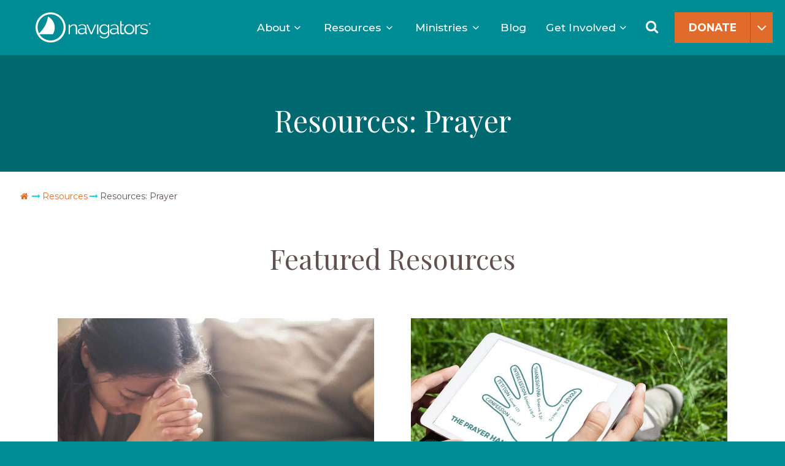

--- FILE ---
content_type: text/html; charset=UTF-8
request_url: https://www.navigators.org/topic/prayer/?post_type=resource&mwm_id=407702735508&APCode=W04&gclid=Cj0KCQjw8fr7BRDSARIsAK0Qqr4V9dwk75Jjj8oK7mOcs35-YJc3ovSTkDhLOfKh7FWV8YUuY-OpmSUaAnidEALw_wcB
body_size: 45006
content:
<!DOCTYPE html>
<html dir="ltr" lang="en-US" prefix="og: https://ogp.me/ns#">
<head>
<link rel="profile" href="http://gmpg.org/xfn/11">
<meta charset="UTF-8">
<script>
var gform;gform||(document.addEventListener("gform_main_scripts_loaded",function(){gform.scriptsLoaded=!0}),document.addEventListener("gform/theme/scripts_loaded",function(){gform.themeScriptsLoaded=!0}),window.addEventListener("DOMContentLoaded",function(){gform.domLoaded=!0}),gform={domLoaded:!1,scriptsLoaded:!1,themeScriptsLoaded:!1,isFormEditor:()=>"function"==typeof InitializeEditor,callIfLoaded:function(o){return!(!gform.domLoaded||!gform.scriptsLoaded||!gform.themeScriptsLoaded&&!gform.isFormEditor()||(gform.isFormEditor()&&console.warn("The use of gform.initializeOnLoaded() is deprecated in the form editor context and will be removed in Gravity Forms 3.1."),o(),0))},initializeOnLoaded:function(o){gform.callIfLoaded(o)||(document.addEventListener("gform_main_scripts_loaded",()=>{gform.scriptsLoaded=!0,gform.callIfLoaded(o)}),document.addEventListener("gform/theme/scripts_loaded",()=>{gform.themeScriptsLoaded=!0,gform.callIfLoaded(o)}),window.addEventListener("DOMContentLoaded",()=>{gform.domLoaded=!0,gform.callIfLoaded(o)}))},hooks:{action:{},filter:{}},addAction:function(o,r,e,t){gform.addHook("action",o,r,e,t)},addFilter:function(o,r,e,t){gform.addHook("filter",o,r,e,t)},doAction:function(o){gform.doHook("action",o,arguments)},applyFilters:function(o){return gform.doHook("filter",o,arguments)},removeAction:function(o,r){gform.removeHook("action",o,r)},removeFilter:function(o,r,e){gform.removeHook("filter",o,r,e)},addHook:function(o,r,e,t,n){null==gform.hooks[o][r]&&(gform.hooks[o][r]=[]);var d=gform.hooks[o][r];null==n&&(n=r+"_"+d.length),gform.hooks[o][r].push({tag:n,callable:e,priority:t=null==t?10:t})},doHook:function(r,o,e){var t;if(e=Array.prototype.slice.call(e,1),null!=gform.hooks[r][o]&&((o=gform.hooks[r][o]).sort(function(o,r){return o.priority-r.priority}),o.forEach(function(o){"function"!=typeof(t=o.callable)&&(t=window[t]),"action"==r?t.apply(null,e):e[0]=t.apply(null,e)})),"filter"==r)return e[0]},removeHook:function(o,r,t,n){var e;null!=gform.hooks[o][r]&&(e=(e=gform.hooks[o][r]).filter(function(o,r,e){return!!(null!=n&&n!=o.tag||null!=t&&t!=o.priority)}),gform.hooks[o][r]=e)}});
</script>

<meta name="viewport" content="width=device-width, initial-scale=1.0" />
<link href="/favicon.ico" type="image/x-icon" rel="shortcut icon"/> 
<link href="/favicon.ico" type="image/x-icon" rel="icon"/> 
<meta name="viewport" content="width=device-width, initial-scale=1.0">
<title>Prayer Resources | The Navigators</title>

		<!-- All in One SEO Pro 4.9.3 - aioseo.com -->
	<meta name="robots" content="max-image-preview:large" />
	<meta name="google-site-verification" content="s8sSDVhm0Fd7nySOM36Sed4FGivqOJZ24SoqLra2JHs" />
	<meta name="msvalidate.01" content="d18c281deaeb4d9fa930912ee075918d" />
	<meta name="p:domain_verify" content="6c1c867e511918a47aba92c245439911" />
	<link rel="canonical" href="https://www.navigators.org/topic/prayer/" />
	<link rel="next" href="https://www.navigators.org/topic/prayer/page/2/" />
	<meta name="generator" content="All in One SEO Pro (AIOSEO) 4.9.3" />
		<meta property="og:locale" content="en_US" />
		<meta property="og:site_name" content="The Navigators" />
		<meta property="og:type" content="article" />
		<meta property="og:title" content="Prayer Resources | The Navigators" />
		<meta property="og:url" content="https://www.navigators.org/topic/prayer/" />
		<meta property="og:image" content="https://www.navigators.org/wp-content/uploads/2017/01/default-resized.jpg" />
		<meta property="og:image:secure_url" content="https://www.navigators.org/wp-content/uploads/2017/01/default-resized.jpg" />
		<meta property="og:image:width" content="2000" />
		<meta property="og:image:height" content="1333" />
		<meta property="article:publisher" content="https://www.facebook.com/Navigators" />
		<meta name="twitter:card" content="summary_large_image" />
		<meta name="twitter:site" content="@thenavigators" />
		<meta name="twitter:title" content="Prayer Resources | The Navigators" />
		<meta name="twitter:image" content="https://www.navigators.org/wp-content/uploads/2017/01/default-resized.jpg" />
		<script type="application/ld+json" class="aioseo-schema">
			{"@context":"https:\/\/schema.org","@graph":[{"@type":"BreadcrumbList","@id":"https:\/\/www.navigators.org\/topic\/prayer\/#breadcrumblist","itemListElement":[{"@type":"ListItem","@id":"https:\/\/www.navigators.org\/topic\/prayer\/#listItem","position":1,"name":"Prayer"}]},{"@type":"CollectionPage","@id":"https:\/\/www.navigators.org\/topic\/prayer\/#collectionpage","url":"https:\/\/www.navigators.org\/topic\/prayer\/","name":"Prayer Resources | The Navigators","inLanguage":"en-US","isPartOf":{"@id":"https:\/\/www.navigators.org\/#website"},"breadcrumb":{"@id":"https:\/\/www.navigators.org\/topic\/prayer\/#breadcrumblist"}},{"@type":"Organization","@id":"https:\/\/www.navigators.org\/#organization","name":"The Navigators","description":"To Know Christ, Make Him Known, and Help Others Do the Same\u00ae","url":"https:\/\/www.navigators.org\/","logo":{"@type":"ImageObject","url":"https:\/\/www.navigators.org\/wp-content\/uploads\/2019\/09\/Nav_Primary_Horizontal.jpg","@id":"https:\/\/www.navigators.org\/topic\/prayer\/#organizationLogo","width":1300,"height":528},"image":{"@id":"https:\/\/www.navigators.org\/topic\/prayer\/#organizationLogo"},"sameAs":["https:\/\/www.facebook.com\/Navigators","https:\/\/twitter.com\/thenavigators","https:\/\/instagram.com\/thenavigators","https:\/\/www.tiktok.com\/@navigators_usa","https:\/\/www.pinterest.com\/thenavigators\/","https:\/\/www.youtube.com\/user\/thenavigators","https:\/\/www.linkedin.com\/company\/the-navigators"]},{"@type":"WebSite","@id":"https:\/\/www.navigators.org\/#website","url":"https:\/\/www.navigators.org\/","name":"The Navigators","alternateName":"Navigators","description":"To Know Christ, Make Him Known, and Help Others Do the Same\u00ae","inLanguage":"en-US","publisher":{"@id":"https:\/\/www.navigators.org\/#organization"}}]}
		</script>
		<!-- All in One SEO Pro -->

<script id="cookieyes" type="text/javascript" src="https://cdn-cookieyes.com/client_data/f49885ca56435076438e870b/script.js"></script>    <!-- Start VWO Common Smartcode -->
    <script data-cfasync="false" nowprocket data-jetpack-boost="ignore" type='text/javascript'>
        var _vwo_clicks = 10;
    </script>
    <!-- End VWO Common Smartcode -->
        <!-- Start VWO Async SmartCode -->
    <link rel="preconnect" href="https://dev.visualwebsiteoptimizer.com" />
    <script data-cfasync="false" nowprocket data-jetpack-boost="ignore" type='text/javascript' id='vwoCode'>
        /* Fix: wp-rocket (application/ld+json) */
        window._vwo_code || (function () {
            var w=window,
            d=document;
            var account_id=722072,
            version=2.2,
            settings_tolerance=2000,
            library_tolerance=2500,
            use_existing_jquery=false,
            platform='web',
            hide_element='body',
            hide_element_style='opacity:0 !important;filter:alpha(opacity=0) !important;background:none !important';
            /* DO NOT EDIT BELOW THIS LINE */
            if(f=!1,v=d.querySelector('#vwoCode'),cc={},-1<d.URL.indexOf('__vwo_disable__')||w._vwo_code)return;try{var e=JSON.parse(localStorage.getItem('_vwo_'+account_id+'_config'));cc=e&&'object'==typeof e?e:{}}catch(e){}function r(t){try{return decodeURIComponent(t)}catch(e){return t}}var s=function(){var e={combination:[],combinationChoose:[],split:[],exclude:[],uuid:null,consent:null,optOut:null},t=d.cookie||'';if(!t)return e;for(var n,i,o=/(?:^|;\s*)(?:(_vis_opt_exp_(\d+)_combi=([^;]*))|(_vis_opt_exp_(\d+)_combi_choose=([^;]*))|(_vis_opt_exp_(\d+)_split=([^:;]*))|(_vis_opt_exp_(\d+)_exclude=[^;]*)|(_vis_opt_out=([^;]*))|(_vwo_global_opt_out=[^;]*)|(_vwo_uuid=([^;]*))|(_vwo_consent=([^;]*)))/g;null!==(n=o.exec(t));)try{n[1]?e.combination.push({id:n[2],value:r(n[3])}):n[4]?e.combinationChoose.push({id:n[5],value:r(n[6])}):n[7]?e.split.push({id:n[8],value:r(n[9])}):n[10]?e.exclude.push({id:n[11]}):n[12]?e.optOut=r(n[13]):n[14]?e.optOut=!0:n[15]?e.uuid=r(n[16]):n[17]&&(i=r(n[18]),e.consent=i&&3<=i.length?i.substring(0,3):null)}catch(e){}return e}();function i(){var e=function(){if(w.VWO&&Array.isArray(w.VWO))for(var e=0;e<w.VWO.length;e++){var t=w.VWO[e];if(Array.isArray(t)&&('setVisitorId'===t[0]||'setSessionId'===t[0]))return!0}return!1}(),t='a='+account_id+'&u='+encodeURIComponent(w._vis_opt_url||d.URL)+'&vn='+version+'&ph=1'+('undefined'!=typeof platform?'&p='+platform:'')+'&st='+w.performance.now();e||((n=function(){var e,t=[],n={},i=w.VWO&&w.VWO.appliedCampaigns||{};for(e in i){var o=i[e]&&i[e].v;o&&(t.push(e+'-'+o+'-1'),n[e]=!0)}if(s&&s.combination)for(var r=0;r<s.combination.length;r++){var a=s.combination[r];n[a.id]||t.push(a.id+'-'+a.value)}return t.join('|')}())&&(t+='&c='+n),(n=function(){var e=[],t={};if(s&&s.combinationChoose)for(var n=0;n<s.combinationChoose.length;n++){var i=s.combinationChoose[n];e.push(i.id+'-'+i.value),t[i.id]=!0}if(s&&s.split)for(var o=0;o<s.split.length;o++)t[(i=s.split[o]).id]||e.push(i.id+'-'+i.value);return e.join('|')}())&&(t+='&cc='+n),(n=function(){var e={},t=[];if(w.VWO&&Array.isArray(w.VWO))for(var n=0;n<w.VWO.length;n++){var i=w.VWO[n];if(Array.isArray(i)&&'setVariation'===i[0]&&i[1]&&Array.isArray(i[1]))for(var o=0;o<i[1].length;o++){var r,a=i[1][o];a&&'object'==typeof a&&(r=a.e,a=a.v,r&&a&&(e[r]=a))}}for(r in e)t.push(r+'-'+e[r]);return t.join('|')}())&&(t+='&sv='+n)),s&&s.optOut&&(t+='&o='+s.optOut);var n=function(){var e=[],t={};if(s&&s.exclude)for(var n=0;n<s.exclude.length;n++){var i=s.exclude[n];t[i.id]||(e.push(i.id),t[i.id]=!0)}return e.join('|')}();return n&&(t+='&e='+n),s&&s.uuid&&(t+='&id='+s.uuid),s&&s.consent&&(t+='&consent='+s.consent),w.name&&-1<w.name.indexOf('_vis_preview')&&(t+='&pM=true'),w.VWO&&w.VWO.ed&&(t+='&ed='+w.VWO.ed),t}code={nonce:v&&v.nonce,use_existing_jquery:function(){return'undefined'!=typeof use_existing_jquery?use_existing_jquery:void 0},library_tolerance:function(){return'undefined'!=typeof library_tolerance?library_tolerance:void 0},settings_tolerance:function(){return cc.sT||settings_tolerance},hide_element_style:function(){return'{'+(cc.hES||hide_element_style)+'}'},hide_element:function(){return performance.getEntriesByName('first-contentful-paint')[0]?'':'string'==typeof cc.hE?cc.hE:hide_element},getVersion:function(){return version},finish:function(e){var t;f||(f=!0,(t=d.getElementById('_vis_opt_path_hides'))&&t.parentNode.removeChild(t),e&&((new Image).src='https://dev.visualwebsiteoptimizer.com/ee.gif?a='+account_id+e))},finished:function(){return f},addScript:function(e){var t=d.createElement('script');t.type='text/javascript',e.src?t.src=e.src:t.text=e.text,v&&t.setAttribute('nonce',v.nonce),d.getElementsByTagName('head')[0].appendChild(t)},load:function(e,t){t=t||{};var n=new XMLHttpRequest;n.open('GET',e,!0),n.withCredentials=!t.dSC,n.responseType=t.responseType||'text',n.onload=function(){if(t.onloadCb)return t.onloadCb(n,e);200===n.status?_vwo_code.addScript({text:n.responseText}):_vwo_code.finish('&e=loading_failure:'+e)},n.onerror=function(){if(t.onerrorCb)return t.onerrorCb(e);_vwo_code.finish('&e=loading_failure:'+e)},n.send()},init:function(){var e,t=this.settings_tolerance();w._vwo_settings_timer=setTimeout(function(){_vwo_code.finish()},t),'body'!==this.hide_element()?(n=d.createElement('style'),e=(t=this.hide_element())?t+this.hide_element_style():'',t=d.getElementsByTagName('head')[0],n.setAttribute('id','_vis_opt_path_hides'),v&&n.setAttribute('nonce',v.nonce),n.setAttribute('type','text/css'),n.styleSheet?n.styleSheet.cssText=e:n.appendChild(d.createTextNode(e)),t.appendChild(n)):(n=d.getElementsByTagName('head')[0],(e=d.createElement('div')).style.cssText='z-index: 2147483647 !important;position: fixed !important;left: 0 !important;top: 0 !important;width: 100% !important;height: 100% !important;background: white !important;',e.setAttribute('id','_vis_opt_path_hides'),e.classList.add('_vis_hide_layer'),n.parentNode.insertBefore(e,n.nextSibling));var n='https://dev.visualwebsiteoptimizer.com/j.php?'+i();-1!==w.location.search.indexOf('_vwo_xhr')?this.addScript({src:n}):this.load(n+'&x=true',{l:1})}};w._vwo_code=code;code.init();})();
    </script>
    <!-- End VWO Async SmartCode -->
    
<!-- Google Tag Manager for WordPress by gtm4wp.com -->
<script data-cfasync="false" data-pagespeed-no-defer>
	var gtm4wp_datalayer_name = "dataLayer";
	var dataLayer = dataLayer || [];

	const gtm4wp_scrollerscript_debugmode         = false;
	const gtm4wp_scrollerscript_callbacktime      = 100;
	const gtm4wp_scrollerscript_readerlocation    = 150;
	const gtm4wp_scrollerscript_contentelementid  = "content";
	const gtm4wp_scrollerscript_scannertime       = 60;
</script>
<!-- End Google Tag Manager for WordPress by gtm4wp.com --><link rel='dns-prefetch' href='//www.navigators.org' />
<link rel='dns-prefetch' href='//player.vimeo.com' />
<link rel='dns-prefetch' href='//use.typekit.net' />
<link rel='dns-prefetch' href='//fonts.googleapis.com' />
<link rel='dns-prefetch' href='//ajax.googleapis.com' />
<link href='https://fonts.gstatic.com' crossorigin rel='preconnect' />
<link rel="alternate" type="application/rss+xml" title="The Navigators &raquo; Feed" href="https://www.navigators.org/feed/" />
<link rel="alternate" type="application/rss+xml" title="The Navigators - Prayer Topic Feed" href="https://www.navigators.org/topic/prayer/feed/" />
<style id='wp-img-auto-sizes-contain-inline-css'>
img:is([sizes=auto i],[sizes^="auto," i]){contain-intrinsic-size:3000px 1500px}
/*# sourceURL=wp-img-auto-sizes-contain-inline-css */
</style>
<style id='wp-emoji-styles-inline-css'>

	img.wp-smiley, img.emoji {
		display: inline !important;
		border: none !important;
		box-shadow: none !important;
		height: 1em !important;
		width: 1em !important;
		margin: 0 0.07em !important;
		vertical-align: -0.1em !important;
		background: none !important;
		padding: 0 !important;
	}
/*# sourceURL=wp-emoji-styles-inline-css */
</style>
<style id='wp-block-library-inline-css'>
:root{--wp-block-synced-color:#7a00df;--wp-block-synced-color--rgb:122,0,223;--wp-bound-block-color:var(--wp-block-synced-color);--wp-editor-canvas-background:#ddd;--wp-admin-theme-color:#007cba;--wp-admin-theme-color--rgb:0,124,186;--wp-admin-theme-color-darker-10:#006ba1;--wp-admin-theme-color-darker-10--rgb:0,107,160.5;--wp-admin-theme-color-darker-20:#005a87;--wp-admin-theme-color-darker-20--rgb:0,90,135;--wp-admin-border-width-focus:2px}@media (min-resolution:192dpi){:root{--wp-admin-border-width-focus:1.5px}}.wp-element-button{cursor:pointer}:root .has-very-light-gray-background-color{background-color:#eee}:root .has-very-dark-gray-background-color{background-color:#313131}:root .has-very-light-gray-color{color:#eee}:root .has-very-dark-gray-color{color:#313131}:root .has-vivid-green-cyan-to-vivid-cyan-blue-gradient-background{background:linear-gradient(135deg,#00d084,#0693e3)}:root .has-purple-crush-gradient-background{background:linear-gradient(135deg,#34e2e4,#4721fb 50%,#ab1dfe)}:root .has-hazy-dawn-gradient-background{background:linear-gradient(135deg,#faaca8,#dad0ec)}:root .has-subdued-olive-gradient-background{background:linear-gradient(135deg,#fafae1,#67a671)}:root .has-atomic-cream-gradient-background{background:linear-gradient(135deg,#fdd79a,#004a59)}:root .has-nightshade-gradient-background{background:linear-gradient(135deg,#330968,#31cdcf)}:root .has-midnight-gradient-background{background:linear-gradient(135deg,#020381,#2874fc)}:root{--wp--preset--font-size--normal:16px;--wp--preset--font-size--huge:42px}.has-regular-font-size{font-size:1em}.has-larger-font-size{font-size:2.625em}.has-normal-font-size{font-size:var(--wp--preset--font-size--normal)}.has-huge-font-size{font-size:var(--wp--preset--font-size--huge)}.has-text-align-center{text-align:center}.has-text-align-left{text-align:left}.has-text-align-right{text-align:right}.has-fit-text{white-space:nowrap!important}#end-resizable-editor-section{display:none}.aligncenter{clear:both}.items-justified-left{justify-content:flex-start}.items-justified-center{justify-content:center}.items-justified-right{justify-content:flex-end}.items-justified-space-between{justify-content:space-between}.screen-reader-text{border:0;clip-path:inset(50%);height:1px;margin:-1px;overflow:hidden;padding:0;position:absolute;width:1px;word-wrap:normal!important}.screen-reader-text:focus{background-color:#ddd;clip-path:none;color:#444;display:block;font-size:1em;height:auto;left:5px;line-height:normal;padding:15px 23px 14px;text-decoration:none;top:5px;width:auto;z-index:100000}html :where(.has-border-color){border-style:solid}html :where([style*=border-top-color]){border-top-style:solid}html :where([style*=border-right-color]){border-right-style:solid}html :where([style*=border-bottom-color]){border-bottom-style:solid}html :where([style*=border-left-color]){border-left-style:solid}html :where([style*=border-width]){border-style:solid}html :where([style*=border-top-width]){border-top-style:solid}html :where([style*=border-right-width]){border-right-style:solid}html :where([style*=border-bottom-width]){border-bottom-style:solid}html :where([style*=border-left-width]){border-left-style:solid}html :where(img[class*=wp-image-]){height:auto;max-width:100%}:where(figure){margin:0 0 1em}html :where(.is-position-sticky){--wp-admin--admin-bar--position-offset:var(--wp-admin--admin-bar--height,0px)}@media screen and (max-width:600px){html :where(.is-position-sticky){--wp-admin--admin-bar--position-offset:0px}}
/*# sourceURL=/wp-includes/css/dist/block-library/common.min.css */
</style>
<style id='classic-theme-styles-inline-css'>
/*! This file is auto-generated */
.wp-block-button__link{color:#fff;background-color:#32373c;border-radius:9999px;box-shadow:none;text-decoration:none;padding:calc(.667em + 2px) calc(1.333em + 2px);font-size:1.125em}.wp-block-file__button{background:#32373c;color:#fff;text-decoration:none}
/*# sourceURL=/wp-includes/css/classic-themes.min.css */
</style>
<style id='global-styles-inline-css'>
:root{--wp--preset--aspect-ratio--square: 1;--wp--preset--aspect-ratio--4-3: 4/3;--wp--preset--aspect-ratio--3-4: 3/4;--wp--preset--aspect-ratio--3-2: 3/2;--wp--preset--aspect-ratio--2-3: 2/3;--wp--preset--aspect-ratio--16-9: 16/9;--wp--preset--aspect-ratio--9-16: 9/16;--wp--preset--color--black: #000000;--wp--preset--color--cyan-bluish-gray: #abb8c3;--wp--preset--color--white: #ffffff;--wp--preset--color--pale-pink: #f78da7;--wp--preset--color--vivid-red: #cf2e2e;--wp--preset--color--luminous-vivid-orange: #ff6900;--wp--preset--color--luminous-vivid-amber: #fcb900;--wp--preset--color--light-green-cyan: #7bdcb5;--wp--preset--color--vivid-green-cyan: #00d084;--wp--preset--color--pale-cyan-blue: #8ed1fc;--wp--preset--color--vivid-cyan-blue: #0693e3;--wp--preset--color--vivid-purple: #9b51e0;--wp--preset--color--teal: #008c95;--wp--preset--color--light-teal: #33a3aa;--wp--preset--color--dark-teal: #007077;--wp--preset--color--brown: #61514e;--wp--preset--color--light-brown: #817471;--wp--preset--color--dark-brown: #392f2c;--wp--preset--color--orange: #e16b2a;--wp--preset--color--dark-orange: #b45622;--wp--preset--color--yellow: #fdb714;--wp--preset--color--gold: #d19f2a;--wp--preset--color--gray: #8e9c9c;--wp--preset--color--light-gray: #f4f5f5;--wp--preset--color--cool-gray: #dad9d7;--wp--preset--color--blue: #228cc0;--wp--preset--color--purple: #7f4182;--wp--preset--gradient--vivid-cyan-blue-to-vivid-purple: linear-gradient(135deg,rgb(6,147,227) 0%,rgb(155,81,224) 100%);--wp--preset--gradient--light-green-cyan-to-vivid-green-cyan: linear-gradient(135deg,rgb(122,220,180) 0%,rgb(0,208,130) 100%);--wp--preset--gradient--luminous-vivid-amber-to-luminous-vivid-orange: linear-gradient(135deg,rgb(252,185,0) 0%,rgb(255,105,0) 100%);--wp--preset--gradient--luminous-vivid-orange-to-vivid-red: linear-gradient(135deg,rgb(255,105,0) 0%,rgb(207,46,46) 100%);--wp--preset--gradient--very-light-gray-to-cyan-bluish-gray: linear-gradient(135deg,rgb(238,238,238) 0%,rgb(169,184,195) 100%);--wp--preset--gradient--cool-to-warm-spectrum: linear-gradient(135deg,rgb(74,234,220) 0%,rgb(151,120,209) 20%,rgb(207,42,186) 40%,rgb(238,44,130) 60%,rgb(251,105,98) 80%,rgb(254,248,76) 100%);--wp--preset--gradient--blush-light-purple: linear-gradient(135deg,rgb(255,206,236) 0%,rgb(152,150,240) 100%);--wp--preset--gradient--blush-bordeaux: linear-gradient(135deg,rgb(254,205,165) 0%,rgb(254,45,45) 50%,rgb(107,0,62) 100%);--wp--preset--gradient--luminous-dusk: linear-gradient(135deg,rgb(255,203,112) 0%,rgb(199,81,192) 50%,rgb(65,88,208) 100%);--wp--preset--gradient--pale-ocean: linear-gradient(135deg,rgb(255,245,203) 0%,rgb(182,227,212) 50%,rgb(51,167,181) 100%);--wp--preset--gradient--electric-grass: linear-gradient(135deg,rgb(202,248,128) 0%,rgb(113,206,126) 100%);--wp--preset--gradient--midnight: linear-gradient(135deg,rgb(2,3,129) 0%,rgb(40,116,252) 100%);--wp--preset--font-size--small: 13px;--wp--preset--font-size--medium: 20px;--wp--preset--font-size--large: 36px;--wp--preset--font-size--x-large: 42px;--wp--preset--spacing--20: 0.44rem;--wp--preset--spacing--30: 0.67rem;--wp--preset--spacing--40: 1rem;--wp--preset--spacing--50: 1.5rem;--wp--preset--spacing--60: 2.25rem;--wp--preset--spacing--70: 3.38rem;--wp--preset--spacing--80: 5.06rem;--wp--preset--shadow--natural: 6px 6px 9px rgba(0, 0, 0, 0.2);--wp--preset--shadow--deep: 12px 12px 50px rgba(0, 0, 0, 0.4);--wp--preset--shadow--sharp: 6px 6px 0px rgba(0, 0, 0, 0.2);--wp--preset--shadow--outlined: 6px 6px 0px -3px rgb(255, 255, 255), 6px 6px rgb(0, 0, 0);--wp--preset--shadow--crisp: 6px 6px 0px rgb(0, 0, 0);}:where(.is-layout-flex){gap: 0.5em;}:where(.is-layout-grid){gap: 0.5em;}body .is-layout-flex{display: flex;}.is-layout-flex{flex-wrap: wrap;align-items: center;}.is-layout-flex > :is(*, div){margin: 0;}body .is-layout-grid{display: grid;}.is-layout-grid > :is(*, div){margin: 0;}:where(.wp-block-columns.is-layout-flex){gap: 2em;}:where(.wp-block-columns.is-layout-grid){gap: 2em;}:where(.wp-block-post-template.is-layout-flex){gap: 1.25em;}:where(.wp-block-post-template.is-layout-grid){gap: 1.25em;}.has-black-color{color: var(--wp--preset--color--black) !important;}.has-cyan-bluish-gray-color{color: var(--wp--preset--color--cyan-bluish-gray) !important;}.has-white-color{color: var(--wp--preset--color--white) !important;}.has-pale-pink-color{color: var(--wp--preset--color--pale-pink) !important;}.has-vivid-red-color{color: var(--wp--preset--color--vivid-red) !important;}.has-luminous-vivid-orange-color{color: var(--wp--preset--color--luminous-vivid-orange) !important;}.has-luminous-vivid-amber-color{color: var(--wp--preset--color--luminous-vivid-amber) !important;}.has-light-green-cyan-color{color: var(--wp--preset--color--light-green-cyan) !important;}.has-vivid-green-cyan-color{color: var(--wp--preset--color--vivid-green-cyan) !important;}.has-pale-cyan-blue-color{color: var(--wp--preset--color--pale-cyan-blue) !important;}.has-vivid-cyan-blue-color{color: var(--wp--preset--color--vivid-cyan-blue) !important;}.has-vivid-purple-color{color: var(--wp--preset--color--vivid-purple) !important;}.has-black-background-color{background-color: var(--wp--preset--color--black) !important;}.has-cyan-bluish-gray-background-color{background-color: var(--wp--preset--color--cyan-bluish-gray) !important;}.has-white-background-color{background-color: var(--wp--preset--color--white) !important;}.has-pale-pink-background-color{background-color: var(--wp--preset--color--pale-pink) !important;}.has-vivid-red-background-color{background-color: var(--wp--preset--color--vivid-red) !important;}.has-luminous-vivid-orange-background-color{background-color: var(--wp--preset--color--luminous-vivid-orange) !important;}.has-luminous-vivid-amber-background-color{background-color: var(--wp--preset--color--luminous-vivid-amber) !important;}.has-light-green-cyan-background-color{background-color: var(--wp--preset--color--light-green-cyan) !important;}.has-vivid-green-cyan-background-color{background-color: var(--wp--preset--color--vivid-green-cyan) !important;}.has-pale-cyan-blue-background-color{background-color: var(--wp--preset--color--pale-cyan-blue) !important;}.has-vivid-cyan-blue-background-color{background-color: var(--wp--preset--color--vivid-cyan-blue) !important;}.has-vivid-purple-background-color{background-color: var(--wp--preset--color--vivid-purple) !important;}.has-black-border-color{border-color: var(--wp--preset--color--black) !important;}.has-cyan-bluish-gray-border-color{border-color: var(--wp--preset--color--cyan-bluish-gray) !important;}.has-white-border-color{border-color: var(--wp--preset--color--white) !important;}.has-pale-pink-border-color{border-color: var(--wp--preset--color--pale-pink) !important;}.has-vivid-red-border-color{border-color: var(--wp--preset--color--vivid-red) !important;}.has-luminous-vivid-orange-border-color{border-color: var(--wp--preset--color--luminous-vivid-orange) !important;}.has-luminous-vivid-amber-border-color{border-color: var(--wp--preset--color--luminous-vivid-amber) !important;}.has-light-green-cyan-border-color{border-color: var(--wp--preset--color--light-green-cyan) !important;}.has-vivid-green-cyan-border-color{border-color: var(--wp--preset--color--vivid-green-cyan) !important;}.has-pale-cyan-blue-border-color{border-color: var(--wp--preset--color--pale-cyan-blue) !important;}.has-vivid-cyan-blue-border-color{border-color: var(--wp--preset--color--vivid-cyan-blue) !important;}.has-vivid-purple-border-color{border-color: var(--wp--preset--color--vivid-purple) !important;}.has-vivid-cyan-blue-to-vivid-purple-gradient-background{background: var(--wp--preset--gradient--vivid-cyan-blue-to-vivid-purple) !important;}.has-light-green-cyan-to-vivid-green-cyan-gradient-background{background: var(--wp--preset--gradient--light-green-cyan-to-vivid-green-cyan) !important;}.has-luminous-vivid-amber-to-luminous-vivid-orange-gradient-background{background: var(--wp--preset--gradient--luminous-vivid-amber-to-luminous-vivid-orange) !important;}.has-luminous-vivid-orange-to-vivid-red-gradient-background{background: var(--wp--preset--gradient--luminous-vivid-orange-to-vivid-red) !important;}.has-very-light-gray-to-cyan-bluish-gray-gradient-background{background: var(--wp--preset--gradient--very-light-gray-to-cyan-bluish-gray) !important;}.has-cool-to-warm-spectrum-gradient-background{background: var(--wp--preset--gradient--cool-to-warm-spectrum) !important;}.has-blush-light-purple-gradient-background{background: var(--wp--preset--gradient--blush-light-purple) !important;}.has-blush-bordeaux-gradient-background{background: var(--wp--preset--gradient--blush-bordeaux) !important;}.has-luminous-dusk-gradient-background{background: var(--wp--preset--gradient--luminous-dusk) !important;}.has-pale-ocean-gradient-background{background: var(--wp--preset--gradient--pale-ocean) !important;}.has-electric-grass-gradient-background{background: var(--wp--preset--gradient--electric-grass) !important;}.has-midnight-gradient-background{background: var(--wp--preset--gradient--midnight) !important;}.has-small-font-size{font-size: var(--wp--preset--font-size--small) !important;}.has-medium-font-size{font-size: var(--wp--preset--font-size--medium) !important;}.has-large-font-size{font-size: var(--wp--preset--font-size--large) !important;}.has-x-large-font-size{font-size: var(--wp--preset--font-size--x-large) !important;}
/* from tracking code manager */
.home div#content{
  padding-top: 120px;
}
@media (max-width: 991px){
  .home div#content{
    padding-top: 62px;
  }
  .home #main .entry-header{
    height: 80vw !important;
  }
}
@media (max-width: 767px){
  .home div#content{
    padding-top: 94px;
  }
  .home #main .entry-header{
    height: 650px !important;
  }
}
@media (max-width: 479px){
  .home div#content{
    padding-top: 62px;
  }
  .home #main .entry-header{
    height: 650px !important;
    min-height: 0px !important;
  }
}
.wp-block-columns{
  margin-bottom: 0px !important;
}
.page-template-template-landing-page header.entry-header{
  max-width: 100%;
  height: 650px;
  padding-bottom: 10px;
}
.page-template-template-landing-page .hero-btn{
  display: inline-block;
  margin-top: 30px;
  padding: 15px 30px;
  color: #fff;
  font-weight: bold;
  font-size: .9em;
}
footer.site-footer div.ss-inline-share-wrapper{
  display: none;
}
#featured-content div.ss-inline-share-wrapper {
  display: none;
}
.has-gray-background-color {
  background-color: #eeeceb;
}
.wp-block-button__link.has-orange-background-color{
  background-color: #e16b2a;
  border-radius: 0px;
}
.wp-block-buttons.aligncenter {
  justify-content: center;
}
.wp-block-columns .wp-block-column:last-child {
  margin-left: 0px;
}
.page-id-1010 .hentry {
  margin-bottom: 0em !important;
}
.page-id-1010 .site-footer {
  margin-top: 0px !important;
}
/* end from tracking code manager */
ol, ul {
  font-weight: 500;
}
.single-resource .entry-description .description-text p {
    flex-basis: 0; 
}
aside.rail {
    display: none;
}
.wp-block-button__link{
	color: #fff;
    cursor: pointer;
    display: inline-block;
    font-size: 1.125em;
    padding: calc(0.667em + 2px) calc(1.333em + 2px);
    text-align: center;
    text-decoration: none;
    word-break: break-word;
}

.wp-block-button__link:hover{
	color: #fff;
	text-decoration: none;
}

.wp-block-button.aligncenter{
	width: 100%;
}

.wp-block-buttons.is-content-justification-center{
	text-align: center;
}

#site-navigation a:hover,
#utility-navigation .menu-donate-container a:hover {
    color: white;
    font-weight: bold;
}
#site-navigation ul ul,
#site-navigation .sub-menu a:hover {
    background: #008c95;
}
.site-footer .site-info {
    color: white;
}
#utility-navigation .login,
#utility-navigation .search-toggle,
#utility-navigation .staff {
		color: white;
		border-color: white
}

.blog #featured-posts .dev-share-buttons {
	padding-left: 25px;
}

.entry-content .hero-block-signup-form,
.entry-content .hero-block-content-block {
	max-width: 100% !important;
}

.page-template-default #main .has-white-background-color:hover {
	background-color: initial;
	color: initial;
}
.page-template-default #main .has-teal-background-color:hover {
	background-color: #008c95;
}

.entry-content .has-white-background-color:hover {
	color: initial;
}
.entry-content .has-teal-color,
.entry-content .has-teal-color:hover {
	color: #008c95;
}
.entry-content .has-light-teal-color,
.entry-content .has-light-teal-color:hover {
	color: #33a3aa;
}
.entry-content .has-dark-teal-color,
.entry-content .has-dark-teal-color:hover {
	color: #007077;
}
.entry-content .has-brown-color,
.entry-content .has-brown-color:hover {
	color: #61514e;
}
.entry-content .has-light-brown-color,
.entry-content .has-light-brown-color:hover {
	color: #817471;
}
.entry-content .has-dark-brown-color,
.entry-content .has-dark-brown-color:hover {
	color: #392f2c;
}
.entry-content .has-orange-color,
.entry-content .has-orange-color:hover {
	color: #e16b2a;
}
.entry-content .has-dark-orange-color,
.entry-content .has-dark-orange-color:hover {
	color: #b45622;
}
.entry-content .has-yellow-color,
.entry-content .has-yellow-color:hover {
	color: #fdb714;
}
.entry-content .has-gold-color,
.entry-content .has-gold-color:hover {
	color: #d19f2a;
}
.entry-content .has-white-color,
.entry-content .has-white-color:hover {
	color: #ffffff;
}
.entry-content .has-gray-color,
.entry-content .has-gray-color:hover {
	color: #8e9c9c;
}
.entry-content .has-light-gray-color,
.entry-content .has-light-gray-color:hover {
	color: #f4f5f5;
}
.entry-content .has-cool-gray-color,
.entry-content .has-cool-gray-color:hover {
	color: #dad9d7;
}
.entry-content .has-blue-color,
.entry-content .has-blue-color:hover {
	color: #228cc0;
}
.entry-content .has-purple-color,
.entry-content .has-purple-color:hover {
	color: #7f4182;
}

.entry-content .has-teal-background-color,
.entry-content .has-teal-background-color:hover {
	background-color: #008c95;
}
.entry-content .has-light-teal-background-color,
.entry-content .has-light-teal-background-color:hover {
	background-color: #33a3aa;
}
.entry-content .has-dark-teal-background-color,
.entry-content .has-dark-teal-background-color:hover {
	background-color: #007077;
}
.entry-content .has-brown-background-color,
.entry-content .has-brown-background-color:hover {
	background-color: #61514e;
}
.entry-content .has-light-brown-background-color,
.entry-content .has-light-brown-background-color:hover {
	background-color: #817471;
}
.entry-content .has-dark-brown-background-color,
.entry-content .has-dark-brown-background-color:hover {
	background-color: #392f2c;
}
.entry-content .has-orange-background-color,
.entry-content .has-orange-background-color:hover {
	background-color: #e16b2a;
}
.entry-content .has-dark-orange-background-color,
.entry-content .has-dark-orange-background-color:hover {
	background-color: #b45622;
}
.entry-content .has-yellow-background-color,
.entry-content .has-yellow-background-color:hover {
	background-color: #fdb714;
}
.entry-content .has-gold-background-color,
.entry-content .has-gold-background-color:hover {
	background-color: #d19f2a;
}
.entry-content .has-white-background-color,
.entry-content .has-white-background-color:hover {
	background-color: #ffffff;
}
.entry-content .has-gray-background-color,
.entry-content .has-gray-background-color:hover {
	background-color: #8e9c9c;
}
.entry-content .has-light-gray-background-color,
.entry-content .has-light-gray-background-color:hover {
	background-color: #f4f5f5;
}
.entry-content .has-cool-gray-background-color,
.entry-content .has-cool-gray-background-color:hover {
	background-color: #dad9d7;
}
.entry-content .has-blue-background-color,
.entry-content .has-blue-background-color:hover {
	background-color: #228cc0;
}
.entry-content .has-purple-background-color,
.entry-content .has-purple-background-color:hover {
	background-color: #7f4182;
}

.entry-content .wp-block-button .wp-element-button {
	transition: all 0.2s ease;
	border-radius: 0;
	font-weight: bold;
}

.entry-content .wp-block-button .wp-element-button:not(.has-text-color) {
	color: #ffffff;
}
.entry-content .wp-block-button .wp-element-button:not(.has-background) {
	background-color: #008c95;
}
.entry-content .wp-block-button .wp-element-button:not(.has-background):hover {
	background-color: #007077;
}

.entry-content .wp-block-button .has-teal-background-color:hover {
	background-color: #007077;
}
.entry-content .wp-block-button .has-light-teal-background-color:hover {
	background-color: #008c95;
}
.entry-content .wp-block-button .has-dark-teal-background-color:hover {
	background-color: #005459;
}
.entry-content .wp-block-button .has-brown-background-color:hover {
	background-color: #4e413e;
}
.entry-content .wp-block-button .has-light-brown-background-color:hover {
	background-color: #61514e;
}
.entry-content .wp-block-button .has-dark-brown-background-color:hover {
	background-color: #2e2623;
}
.entry-content .wp-block-button .has-orange-background-color:hover {
	background-color: #b45622;
}
.entry-content .wp-block-button .has-dark-orange-background-color:hover {
	background-color: #874019;
}
.entry-content .wp-block-button .has-yellow-background-color:hover {
	background-color: #ca9210;
}
.entry-content .wp-block-button .has-gold-background-color:hover {
	background-color: #a77f22;
}
.entry-content .wp-block-button .has-white-background-color:hover {
	background-color: #f8f7f7 !important;
}
.entry-content .wp-block-button .has-gray-background-color:hover {
	background-color: #727d7d;
}
.entry-content .wp-block-button .has-light-gray-background-color:hover {
	background-color: #dde1e1;
}
.entry-content .wp-block-button .has-cool-gray-background-color:hover {
	background-color: #aeaeac;
}
.entry-content .wp-block-button .has-blue-background-color:hover {
	background-color: #1b709a;
}
.entry-content .wp-block-button .has-purple-background-color:hover {
	background-color: #663468;
}
.playfair {
	font-family: 'Playfair Display';
}
.montserrat {
	font-family: Montserrat;
}

.page-id-260469 .wp-block-buttons > .wp-block-button {
    margin: 10px;
}
.page-id-260469 .wp-block-columns > .wp-block-column {
    padding: 10px;
}
.block-featured-items-taxonomy-filter > h3,
.block-featured-items-select-items > h3 {
  color: #61514e !important;
}
@media screen and (min-width: 1001px) {
	.block-featured-items-select-items > div.four-columns > article:first-child,
	.block-featured-items-taxonomy-filter > div.four-columns > article:first-child {
    margin-left: 3.33%;
    margin-left: 0;
	}
}

@media screen and (max-width: 781px) {
	.page-template-default .entry-content>p,
	.page-template-default .entry-content>ul,
	.page-template-default .entry-content>ol,
	.page-template-default .entry-content>blockquote,
	.page-template-default .entry-content>h1,
	.page-template-default .entry-content>h2,
	.page-template-default .entry-content>h3,
	.page-template-default .entry-content>h4,
	.page-template-default .entry-content>h5,
	.page-template-default .entry-content>h6,
	.page-template-template-landing-page .entry-content>p,
	.page-template-template-landing-page .entry-content>ul,
	.page-template-template-landing-page .entry-content>ol,
	.page-template-template-landing-page .entry-content>blockquote,
	.page-template-template-landing-page .entry-content>h1,
	.page-template-template-landing-page .entry-content>h2,
	.page-template-template-landing-page .entry-content>h3,
	.page-template-template-landing-page .entry-content>h4,
	.page-template-template-landing-page .entry-content>h5,
	.page-template-template-landing-page .entry-content>h6,
	.page-template-default .wp-block-group__inner-container>p,
	.page-template-default .wp-block-group__inner-container>ul,
	.page-template-default .wp-block-group__inner-container>ol,
	.page-template-default .wp-block-group__inner-container>h1,
	.page-template-default .wp-block-group__inner-container>h2,
	.page-template-default .wp-block-group__inner-container>h3,
	.page-template-default .wp-block-group__inner-container>h4,
	.page-template-default .wp-block-group__inner-container>h5,
	.page-template-default .wp-block-group__inner-container>h6,
	.page-template-default .is-layout-flow.wp-block-column>p,
	.page-template-default .is-layout-flow.wp-block-column>ul,
	.page-template-default .is-layout-flow.wp-block-column>ol,
	.page-template-default .is-layout-flow.wp-block-column>blockquote,
	.page-template-default .is-layout-flow.wp-block-column>h1,
	.page-template-default .is-layout-flow.wp-block-column>h2,
	.page-template-default .is-layout-flow.wp-block-column>h3,
	.page-template-default .is-layout-flow.wp-block-column>h4,
	.page-template-default .is-layout-flow.wp-block-column>h5,
	.page-template-default .is-layout-flow.wp-block-column>h6,
	.page-template-template-landing-page .is-layout-flow.wp-block-column>p,
	.page-template-template-landing-page .is-layout-flow.wp-block-column>ul,
	.page-template-template-landing-page .is-layout-flow.wp-block-column>ol,
	.page-template-template-landing-page .is-layout-flow.wp-block-column>blockquote,
	.page-template-template-landing-page .is-layout-flow.wp-block-column>h1,
	.page-template-template-landing-page .is-layout-flow.wp-block-column>h2,
	.page-template-template-landing-page .is-layout-flow.wp-block-column>h3,
	.page-template-template-landing-page .is-layout-flow.wp-block-column>h4,
	.page-template-template-landing-page .is-layout-flow.wp-block-column>h5,
	.page-template-template-landing-page .is-layout-flow.wp-block-column>h6{
		width: 700px;
		max-width: 86%;
		margin-left: auto;
		margin-right: auto;
	}
}

#page .staff-mobile,
#page .login-mobile {
	display: none;
}
@media (max-width: 991px) {
	.home #page div#content {
    padding-top: 66px;
	}
	body:not(.page-template-template-landing-page) #masthead {
		height: 66px;
	}
	#page .menu-toggle {
		height: 66px;
	}
	#page .site-header.toggled .site-branding {
		background-color: #008c95;
	}
	#page .menu-toggle:hover {
		background-color: #006970;
	}
	#page #primary-menu {
		padding-top: 10px;
	}
	#page .main-navigation ul ul {
		left: 0;
	}
	#page .util-navigation .menu-donate-container ul li.menu-item-has-children > a {
		height: 66px;
		padding: 20px 26px;
	}
	#page.menu-toggled .site-header {
		left: -100vw;
	}
	#page.menu-toggled ~ #wpadminbar {
		display: none;
	}
	#page .site-header.toggled .site-branding {
		height: 66px;
		left: 0;
	}
	#page .site-header .site-title a {
		top: 13px;
	}
	#page .site-header.toggled .site-title a {
		left: 28px;
	}
	#page .site-header.toggled .main-navigation>.menu-primary-container li {
		border-top: none;
		border-bottom: none;
	}
	#page .site-header.toggled .main-navigation>.menu-primary-container li a {
		padding: 0 28px;
		color: #006970 !important;
		font-weight: normal !important;
	}
	#page .site-header.toggled .main-navigation>.menu-primary-container li.focus > a {
		text-decoration: underline;
		color: #006970 !important;
		font-weight: normal !important;
	}
	#page .site-header.toggled .main-navigation>.menu-primary-container li a .icon-down {
		background-color: #fff !important;
		border-left: none;
	}
	#page .site-header.toggled .main-navigation>.menu-primary-container li a .icon-down:before {
		margin-right: 28px;
	}
	#page .site-header.toggled .main-navigation>.menu-primary-container li .sub-menu {
		background-color: #fff !important;
		box-shadow: none;
		padding-bottom: 5px;
	}
	#page .site-header.toggled .main-navigation>.menu-primary-container li.focus .sub-menu li {
		border-bottom: none;
		border-right: none;
		width: 100%;
		display: block;
	}
	#page .site-header.toggled .main-navigation>.menu-primary-container #primary-menu li .sub-menu li a {
		text-align: left;
		font-size: 16px;
		padding-top: 6px;
		padding-bottom: 6px;
		padding-left: 40px;
		background-color: #fff;
		line-height: 20px;
	}
	#page .util-navigation .search-form {
		border-bottom: 1px solid #eeeceb;
	}
	#page .util-navigation .search-form input[type=submit] {
		background-color: #fff;
		height: 52px;
		top: 2px;
		right: 2px;
	}
	#page .util-navigation .search-form label:after {
		line-height: 52px;
		color: #008c95;
	}
	#page .util-navigation .search-form .search-field {
		font-size: 16px;
		line-height: 16px;
		padding: 18px 28px;
	}
	#page .util-navigation .menu-donate-container {
		right: calc(100vw + 125px) !important;
	}
	#page .util-navigation .menu-donate-container ul li.menu-item-has-children .icon-down {
		height: 66px;
	}
	#page .mobile-menu-container-wrapper {
		padding-top: 66px;
		width: 100%;
	}
	#page .toggled .mobile-menu-container-wrapper {
		background-color: #fff;
		left: 0;
		max-width: 100%;
		overflow-x: hidden;
	}
	#page .toggled .mobile-menu-container-wrapper .email-form-button {
		display: none;
	}
	#page .close-menu {
		font-size: 0;
	}
	#page .close-menu:before {
		content: '';
		display: block;
		background: url(../wp-content/themes/navigators/icons/nav-icon-close.svg);
		background: url(https://www.navigators.org/wp-content/themes/navigators/images/nav-icon-close.svg);
		background-repeat: no-repeat;
		background-position: center;
		background-size: contain;
		position: relative;
		top: 10px;
		right: 3px;
		height: 20px;
		width: 20px;
	}
	#page .site-header.toggled .main-navigation>.menu-primary-container li a {
		background-color: #fff;
		color: #006970;
		font-size: 18px;
	}
	#page .site-header.toggled .main-navigation>.menu-primary-container li a:after {
		position: absolute;
		display: block;
		content: '';
		height: 44px;
		width: 60px;
		right: 0;
		top: 0;
		z-index: 2;
	}
	#page #utility-navigation .staff,
	#page #utility-navigation .login {
		display: none;
	}
	#page #site-navigation .staff-mobile,
	#page #site-navigation .login-mobile {
		background-color: #fff;
		color: #008c95;
		font-size: 16px;
		padding: 8px 28px;
		display: block;
	}
		#page #site-navigation .staff-mobile:hover,
	#page #site-navigation .login-mobile:hover {
		font-weight: normal;
	}
	#page #site-navigation .staff-mobile:before {
		display: block;
		content: '';
		height: 1px;
		width: 100%;
		background-color: #eeeceb;
		margin: 8px auto 24px;
	}
}
@media (max-width: 767px) {
	.home #page div#content {
    padding-top: 66px;
	}
}
@media (max-width: 479px) {
	.home #page div#content {
    padding-top: 66px;
	}
	#page .site-header .site-title a {
		width: 41px !important;
	}
}

#missions-intro {
    width: 900px;
    max-width: 90%;
    margin: 60px auto 0;
    padding: 0 30px;
}

#mission-type {
    align-items: flex-start;
    flex-wrap: wrap;
    justify-content: space-between;
    display: flex;
    max-width: 90%;
    padding-top: 40px;
}

#mission-type:before {
		content: unset;
}

#mission-type:after {
    content: '';
    flex-basis: calc(33% - 15px);
}

@media (max-width: 700px) {
	.page-template-default .entry-content figure {
    max-width: 100%;
	}
}

#mission-type .card {
    flex-basis: calc(33% - 15px);
}

@media (max-width: 991px) {
	#mission-type .card,
	#mission-type:after {
    flex-basis: calc(50% - 15px);
	}
}

@media (max-width: 767px) {
	#mission-type,
	#missions-intro {
    max-width: 100%;
	}
	#mission-type .card,
	#mission-type:after {
    flex-basis: 100%;
	}
	#main > .entry-header,
	#main > article > .entry-header {
    background-image: none !important;
	}
}

.site-footer .connect .email p {
		margin-bottom: 0;
}

.wp-has-aspect-ratio .wp-block-embed__wrapper .responsive-video-container {
    position: absolute;
    top: 0;
    right: 0;
    bottom: 0;
    left: 0;
}

.social-navigation .menu-social-container a[href*=pinterest]:before {
    content: '';
    display: inline-block;
		background-image: url(../../wp-content/themes/navigators/images/pinterest.svg);
    background-size: contain;
    background-position: center;
    background-repeat: no-repeat;
    vertical-align: middle;
		height: 25px;
    width: 30px;
}
.social-navigation .menu-social-container a[href*=tiktok]:before {
    content: '';
    display: inline-block;
		background-image: url(../../wp-content/themes/navigators/images/tiktok.svg);
    background-size: contain;
    background-position: center;
    background-repeat: no-repeat;
    vertical-align: middle;
		height: 25px;
    width: 30px;
}
.listing .list .list-header .list-title a {
    height: 25px;
}
.entry-content .cta {
		background-color: #dad9d7;
}



/* Background Images */
.nav-background-image-container {
    position: relative;
}
img.nav-background-image,
.nav-background-image img {
    position: absolute;
    top: 0;
    left: 0;
    width: 100%;
    height: 100%;
    object-fit: cover;
    z-index: 1;
		max-width: unset;
}
img.nav-background-image.nbg-bottom,
.nav-background-image.nbg-bottom img {
		object-position: bottom;
}
img.nav-background-image.nbg-contain,
.nav-background-image.nbg-contain img {
		object-fit: contain;
}
img.nav-background-image + *,
.nav-background-image img + *,
.nav-background-image-container > *:not(.nav-background-image) {
    z-index: 2;
}
.home-about-wrap {
		position: relative;
		z-index: 1;
}
.hero-block-signup-form > div {
		position: relative;
		z-index: 2;
}
.nav-background-image-container.nav-gradient:before {
    background-image: linear-gradient(0deg, rgba(0, 0, 0, .5), transparent 100%), linear-gradient(180deg, rgba(0, 0, 0, 0), rgba(0, 0, 0, 0));
    content: '';
    display: block;
    position: absolute;
    top: 0;
    left: 0;
    bottom: 0;
    right: 0;
    z-index: 2;
}
.nav-home-hero-block .nav-slide {
	position: relative;
	width: 100%;
}
.nav-home-hero-block .nav-slide {
  align-items: flex-start !important;
}
.nav-home-hero-block .slides li {
    display: flex;
    flex-direction: row;
		height: 100%;
}
.tax-topic .entry-header h1 {
	position: relative;
}
@media (min-width: 768px) {
    .nav-home-hero-block .nav-slide {
        width: 100%;
    }
    .nav-home-hero-block .slides .nav-slide-image {
        height: 100% !important;
    }
}
@media (max-width: 991px) {
	.nav-influencer-block .nav-influencer-form,
	.hero-block-signup-form:before {
		z-index: 2;
	}
}
.wFormContainer .supportInfo,
.wFormContainer .wFormFooter {
    display: none;
}
.nav-home-hero-block .slides .nav-slide-content li {
    display: list-item;
}
#main .gform-theme--framework .gfield.gfield--type-multiselect,
#main .gform-theme--framework .gfield.gfield--type-select,
#main .gform-theme--framework .gform-theme-field-control,
#main .gform-theme--framework input,
#main .gform-theme--framework select,
#main .gform-theme--framework select[multiple],
#main .gform-theme--framework textarea,
#colophon .gform-theme--framework .gfield.gfield--type-multiselect,
#colophon .gform-theme--framework .gfield.gfield--type-select,
#colophon .gform-theme--framework .gform-theme-field-control,
#colophon .gform-theme--framework input,
#colophon .gform-theme--framework select,
#colophon .gform-theme--framework select[multiple],
#colophon .gform-theme--framework textarea {
		font-size: 16px;
		color: #392f2c;
		border-color: #392f2c;
}
.gform-theme--api,
#main .gform-theme--foundation,
#colophon .gform-theme--foundation {
	--gf-field-gap-x: 24px;
}
@media (min-width: 640px) {
    #main .gform-theme--foundation .gform_fields,
		#colophon .gform-theme--foundation .gform_fields {
        -moz-column-gap: 24px;
        column-gap: 24px;
    }
}
#main .gform-theme--foundation .gfield .ginput_password,
#main .gform-theme--foundation .gfield input:not([type="checkbox"]):not([type="radio"]),
#main .gform-theme--foundation .gfield select,
#colophon .gform-theme--foundation .gfield .ginput_password,
#colophon .gform-theme--foundation .gfield input:not([type="checkbox"]):not([type="radio"]),
#colophon .gform-theme--foundation .gfield select {
    height: 50px;
		line-height: 50px;
    border-radius: 0;
		margin-bottom: 10px;
}
#main .gform-theme--foundation .gfield .ginput_password:focus, #main .gform-theme--foundation .gfield input:focus,
#main .gform-theme--foundation .gfield select:focus {
		outline-style: none;
    border: 2px solid #392f2c !important;
    color: #392f2c;
	  font-size: 16px !important;
}
#colophon .gform-theme--foundation .gfield .ginput_password:focus,
#colophon .gform-theme--foundation .gfield input:focus,
#colophon .gform-theme--foundation .gfield select:focus {
		outline-style: none;
    border: 2px solid #817471 !important;
    color: #392f2c;
	  font-size: 16px !important;
}
#colophon .email .ginput_complex.ginput_container_name {
    display: flex;
}
@media (max-width: 991px) {
		#colophon .email .ginput_complex.ginput_container_name span {
    		flex-basis: unset;
		}
}
#colophon .gform_wrapper {
    padding: 0;
}
#main .gform-theme--foundation .gfield select:focus,
#colophon .gform-theme--foundation .gfield select:focus {
		line-height: 48px;
}
#main .gfield ::placeholder,
#colophon .gfield ::placeholder {
		font-size: 16px;
		line-height: 60px;
}
#main .gform_wrapper .gfield_label,
#colophon .gform_wrapper .gfield_label {
		display: inline-block;
		margin-bottom: 6px;
    font-family: Montserrat;
    font-size: 16px;
    font-weight: bold;
    font-stretch: normal;
    font-style: normal;
    line-height: 1.2;
    letter-spacing: normal;
    text-align: left;
    color: #392f2c;
}
#main .gform_wrapper .gfield--type-radio .gfield_label,
#main .gform_wrapper .gfield--type-checkbox .gfield_label,
#colophon .gform_wrapper .gfield--type-radio .gfield_label,
#colophon .gform_wrapper .gfield--type-checkbox .gfield_label {
		margin-bottom: 12px;
}
.gform-theme--framework .gfield_list_group_item::before:where(:not(.gform-theme__disable):not(.gform-theme__disable *):not(.gform-theme__disable-framework):not(.gform-theme__disable-framework *)), .gform-theme--framework .gform-field-label:where(:not(.gform-theme__disable):not(.gform-theme__disable *):not(.gform-theme__disable-framework):not(.gform-theme__disable-framework *)),
.gfield_description {
		color: #392f2c !important;
}
.gfield_description.validation_message,
.gform-theme--framework .gform_validation_errors .gform_submission_error {
		color: #e16b2a !important;
}
.gform-theme--framework .gform_validation_errors {
		border-color: #e16b2a !important;
}
.gform-theme--framework .field_sublabel_below .gform-field-label--type-sub,
#main .gform-theme--framework .field_description_below .gfield_description:where(:not(.gfield_creditcard_warning_message):not(.field_validation_above .gfield_validation_message):not(.ginput_counter_tinymce):not(.gfield_choice_limit_message)) {
		margin-top: -7px;
}
#main .gfield--type-checkbox.field_description_below .gfield_description,
#main .gfield--type-radio.field_description_below .gfield_description {
    margin: 5px 0;
}
.gform_wrapper .gform_required_legend {
    display: none;
}
.gform_wrapper .gfield_required {
    white-space: nowrap;
    color: #e16b2a;
    font-size: 18px;
    vertical-align: middle;
    line-height: 0;
    padding-left: 2px;
}
#main fieldset.gfield--type-radio,
#main fieldset.gfield--type-checkbox {
    margin-bottom: 10px;
}
#main .hero-block-signup-form input[type="submit"],
#main .gform-footer input.button,
#colophon .hero-block-signup-form input[type="submit"],
#colophon .gform-footer input.button  {
    border: #ccc;
    border-bottom: #bbb;
    border-radius: 0;
    background: #e16b2a;
    color: #fff;
    text-transform: uppercase;
    text-align: center;
    font-size: 17.488px !important;
    line-height: 20px;
    padding: 15px 25px;
    font-weight: 700;
    transition: all .2s;
    margin: 0 1em 1em 0;
}
#main .hero-block-signup-form input[type=submit]:hover,
#main .gform-footer input.button:hover,
#colophon .hero-block-signup-form input[type=submit]:hover,
#colophon .gform-footer input.button:hover {
    background: #cf5e1a;
    text-decoration: none;
    color: #fff;
}
#main .nav-button-teal .gform-footer input.button,
#colophon .nav-button-teal .gform-footer input.button {
		background-color: #008c95 !important;
}
#main .nav-button-teal .gform-footer input.button:hover,
#colophon .nav-button-teal .gform-footer input.button:hover {
		background-color: #006970 !important;
}
#main .nav-button-orange .gform-footer input.button,
#colophon .nav-button-orange .gform-footer input.button {
		background-color: #e16b2a !important;
}
#main .nav-button-orange .gform-footer input.button:hover,
#colophon .nav-button-orange .gform-footer input.button:hover {
		background-color: #cf5e1a !important;
}

@media (max-width: 480px) {
    .nav-influencer-block input[type="submit"] {
        width: 100% !important;
				margin-right: 0 !important;
    }
}
#main .hero-block-signup-form .gform-theme--framework .gfield--type-choice .gfield_checkbox,
#main .hero-block-signup-form .gform-theme--framework .gfield--type-choice .gfield_radio {
    gap: 0;
}
.gform_wrapper {
    width: 100%;
    max-width: 800px;
    margin: 0 auto;
    padding: 20px;
}
.nav-influencer-block .gform_wrapper,
.hero-block-signup-form .gform_wrapper {
    padding: 0;
}
#gform_fields_7 label {
    font-weight: bold;
}
#gform_fields_7 label i {
    font-weight: normal;
}
#gform_fields_7 .ginput_container_checkbox + .gfield_description {
    padding-left: 32px;
}
.comment-form-url {
	display: none;
}
#commentform .required {
	border: none !important;
	padding: 0 !important;
}
#main .pjs-go-deep-panel .pjs-inner {
  min-height: 550px;
}
#main .pjs-go-deep-panel .pjs-inner .left-col {
	margin-top: unset;
}
#main .pjs-banner .pjs-inner {
	background: url(https://www.navigators.org/wp-content/uploads/2025/03/hero-bg-02.png) no-repeat center/cover;
}
#main .pjs-features-panel .pjs-feature-items {
	background: var(--bg-color-12) url(https://www.navigators.org/wp-content/uploads/2025/03/wave-01.png) top center / cover no-repeat;
}
#get-started .swiper-button-next svg,
#get-started .swiper-button-prev svg {
	display: none;
}
@media (max-width:768px) {
	#main .pjs-testimonial-panel-mobile {
		background: url(https://www.navigators.org/wp-content/uploads/2025/03/new-bg-01.png) center top -40px / contain no-repeat,#CCE8EA;
	}
}
@media (max-width:537px) {
	#main .pjs-testimonial-panel-mobile {
		background: url(https://www.navigators.org/wp-content/uploads/2025/03/new-bg-01.png) center top 0 / contain no-repeat, #CCE8EA;
		}
}
@media (max-width:782px) {
	#main .pjs-features-panel .pjs-feature-items {
		background-image: url(https://www.navigators.org/wp-content/uploads/2025/03/wave-01.png);
}
@media (min-width: 769px) {
  #main .pjs-go-deep-panel .pjs-inner .right-col img {
    max-width: 60%;
  }
}
@media (min-width: 1200px) {
	#main .pjs-go-deep-panel .pjs-inner .left-col {
    flex: 0 1 35%;
	}
	#main .pjs-go-deep-panel .pjs-inner .right-col img {
    max-width: 50%;
  }
}
@media (max-width:537px) {
	#main .pjs-testimonial-panel-mobile {
		background: url(https://www.navigators.org/wp-content/uploads/2025/03/new-bg-01.png) center top 0 / contain no-repeat, #CCE8EA;
		}
}
/*# sourceURL=global-styles-inline-css */
</style>
<link rel='stylesheet' id='ub-extension-style-css-css' href='https://www.navigators.org/wp-content/plugins/ultimate-blocks/src/extensions/style.css?ver=6.9' media='all' />
<link rel='stylesheet' id='ultimate-blocks-pro-css' href='https://www.navigators.org/wp-content/plugins/ultimate-blocks-pro/inc/frontend/css/ultimate-blocks-pro-frontend.css?ver=3.4.8' media='all' />
<link rel='stylesheet' id='daexthefup-google-font-css' href='https://fonts.googleapis.com/css2?family=Inter%3Awght%40400%3B500%3B600&#038;ver=1.14#038;display=swap' media='all' />
<link rel='stylesheet' id='daexthefup-general-css' href='https://www.navigators.org/wp-content/plugins/helpful-pro/public/assets/css/general.css?ver=1.14' media='all' />
<link rel='stylesheet' id='daexthefup-custom-css' href='https://www.navigators.org/wp-content/uploads/daexthefup_uploads/custom-1.css?ver=1.14' media='all' />
<link rel='stylesheet' id='navigators-style-css' href='https://www.navigators.org/wp-content/themes/navigators/style.css?ver=1.1.65' media='all' />
<link rel='stylesheet' id='navigators-font-playfair-css' href='https://fonts.googleapis.com/css?family=Playfair+Display%3A400%2C400i%2C700%2C700i&#038;ver=1.1.65' media='all' />
<link rel='stylesheet' id='navigators-font-montserrat-css' href='https://fonts.googleapis.com/css?family=Montserrat%3A300%2C300i%2C400%2C400i%2C500%2C500i%2C600%2C600i%2C700%2C700i&#038;ver=1.1.65' media='all' />
<link rel='stylesheet' id='jquery-ui-datepicker-style-css' href='//ajax.googleapis.com/ajax/libs/jqueryui/1.10.4/themes/smoothness/jquery-ui.css?ver=6.9' media='all' />
<link rel='stylesheet' id='navigators-font-icons-css' href='https://www.navigators.org/wp-content/themes/navigators/icons/css/nav.css?ver=1.1.65' media='all' />
<link rel='stylesheet' id='wp-featherlight-css' href='https://www.navigators.org/wp-content/plugins/wp-featherlight/css/wp-featherlight.min.css?ver=1.3.4' media='all' />
<script src="https://www.navigators.org/wp-includes/js/jquery/jquery.min.js?ver=3.7.1" id="jquery-core-js"></script>
<script src="https://www.navigators.org/wp-includes/js/jquery/jquery-migrate.min.js?ver=3.4.1" id="jquery-migrate-js"></script>
<script src="https://www.navigators.org/wp-content/plugins/ultimate-blocks-pro/inc/frontend/js/ultimate-blocks-pro-frontend.js?ver=3.4.8" id="ultimate-blocks-pro-js"></script>
<script src="https://www.navigators.org/wp-content/plugins/duracelltomi-google-tag-manager/dist/js/analytics-talk-content-tracking.js?ver=1.22.3" id="gtm4wp-scroll-tracking-js"></script>
<script src="//use.typekit.net/fqd0dfp.js?ver=6.9" id="navigators_typekit-js"></script>
<script id="navigators_typekit-js-after">
try{Typekit.load();}catch(e){}
//# sourceURL=navigators_typekit-js-after
</script>
<script src="https://www.navigators.org/wp-content/plugins/ultimate-blocks/src/blocks/image-slider/swiper-bundle.js?ver=3.4.8" id="ultimate_blocks-swiper-js"></script>
<link rel="https://api.w.org/" href="https://www.navigators.org/wp-json/" /><link rel="alternate" title="JSON" type="application/json" href="https://www.navigators.org/wp-json/wp/v2/topic/45" /><link rel="EditURI" type="application/rsd+xml" title="RSD" href="https://www.navigators.org/xmlrpc.php?rsd" />
<meta name="generator" content="WordPress 6.9" />

<!-- Google Tag Manager for WordPress by gtm4wp.com -->
<!-- GTM Container placement set to manual -->
<script data-cfasync="false" data-pagespeed-no-defer>
	var dataLayer_content = {"pagePostType":"resource","pagePostType2":"tax-resource","pageCategory":[]};
	dataLayer.push( dataLayer_content );
</script>
<script data-cfasync="false" data-pagespeed-no-defer>
(function(w,d,s,l,i){w[l]=w[l]||[];w[l].push({'gtm.start':
new Date().getTime(),event:'gtm.js'});var f=d.getElementsByTagName(s)[0],
j=d.createElement(s),dl=l!='dataLayer'?'&l='+l:'';j.async=true;j.src=
'//www.googletagmanager.com/gtm.js?id='+i+dl;f.parentNode.insertBefore(j,f);
})(window,document,'script','dataLayer','GTM-P6PLLS');
</script>
<!-- End Google Tag Manager for WordPress by gtm4wp.com --><link rel="icon" href="https://www.navigators.org/wp-content/uploads/2018/04/cropped-Navigators-Favicon-150x150.png" sizes="32x32" />
<link rel="icon" href="https://www.navigators.org/wp-content/uploads/2018/04/cropped-Navigators-Favicon-200x200.png" sizes="192x192" />
<link rel="apple-touch-icon" href="https://www.navigators.org/wp-content/uploads/2018/04/cropped-Navigators-Favicon-200x200.png" />
<meta name="msapplication-TileImage" content="https://www.navigators.org/wp-content/uploads/2018/04/cropped-Navigators-Favicon-300x300.png" />
</head>
<body class="archive tax-topic term-prayer term-45 wp-embed-responsive wp-theme-navigators wp-featherlight-captions group-blog hfeed">

<!-- GTM Container placement set to manual -->
<!-- Google Tag Manager (noscript) -->
				<noscript><iframe src="https://www.googletagmanager.com/ns.html?id=GTM-P6PLLS" height="0" width="0" style="display:none;visibility:hidden" aria-hidden="true"></iframe></noscript>
<!-- End Google Tag Manager (noscript) --><script>
function navStickyDonate() {
	var staffMenu = jQuery('#staff-donate-button'),
		donateMenu = jQuery('#donate-menu'),
		donateContainer = jQuery('.menu-donate-container'),
		top = 20;
	if (!donateMenu.length) return;
	if (jQuery('body').hasClass('admin-bar')) {
		top = 32 + top;
	}
	if (donateContainer.offset().top > top) { 
		//staffMenu.css({'top': '0'}); 
		donateMenu.css({'top': '0'}); 
	} else {
		top = top - donateContainer.offset().top;
		//staffMenu.css({'top': top});
		donateMenu.css({'top': top});
	}
}
jQuery(document).ready(function() {
	navStickyDonate();
	jQuery(window).scroll(navStickyDonate);
	jQuery('#primary-menu > li > a').each(function() {
		jQuery(this).attr('data-text', jQuery(this).text());
	});
});
</script>
<style type="text/css">
.entry-header {
	background-color: #006970;
}
#primary-menu > li.menu-item-has-children {
    padding-right: 20px;
}
#primary-menu > li > a {
	display: inline-flex;
    flex-direction: column;
    align-items: center;
    justify-content: space-between;
}
#primary-menu > li > a:after {
	content: attr(data-text);
	content: attr(data-text) / "";
	height: 0;
	visibility: hidden;
	overflow: hidden;
	user-select: none;
	pointer-events: none;
	font-weight: bold;
}
#primary-menu > li > a .icon-down {
	position: absolute;
    right: 12px;
}
#masthead.site-header {
	height: 66px;
}
.page-template-template-landing-page .landing-page-content {
    margin-top: 66px;
}
.admin-bar .landing-page-content {
    margin-top: 98px;
}
.minimal-header + #content .landing-page-content {
    margin-top: 95px;
}
.admin-bar .minimal-header + #content .landing-page-content {
    margin-top: 121px;
}
.entry-header .subheading p,
.entry-header .entry-meta {
    margin-bottom: 0;
}
@media speech {
	#primary-menu > li > a:after {
	    display: none;
	}
}
@media screen and (min-width: 768px) {
	.entry-header {
	    padding-top: 140px;
	    padding-bottom: 60px;
	}
	.entry-header h1 {
		font-size: 48px;
	}
	.single-post #main .entry-header {
    	border-top: none;
	}
}
@media screen and (min-width: 992px) {
	.page-template-template-landing-page .landing-page-content {
	    margin-top: 90px;
	}
	.admin-bar .landing-page-content {
	    margin-top: 121px;
	}
    .home #page #content{
        padding-top: 90px;
    }
    .home.admin-bar #page #content{
        padding-top: 122px;
    }
	#masthead.site-header {
		background-color: #008c95;
		height: 90px;
	}
	.home #masthead {
		background-color: rgba(97,81,78,.8);
	}
	#masthead .site-title a {
	    height: 50px;
	    font-size: 49px;
		top: 20px;
		left: 58px;
	}
	#donate-menu {
		position: relative;
		top: 20px;
		right: 20px;
	}
	.util-navigation .menu-donate-container ul li.menu-item-has-children > a,
	.util-navigation .menu-donate-container ul li.menu-item-has-children .icon-down {
		padding-top: 32px;
		width: 123px;
		height: 50px;
		line-height: 50px;
		padding: 0;
		text-align: center;
	}
	.util-navigation .menu-donate-container ul li.menu-item-has-children .icon-down {
		line-height: 50px;
		width: 37px;
	}
	#site-navigation {
		top: 24px;
		right: 240px;
	}
	.util-navigation .search-form {
	    height: 45px;
		right: 425px;
	}
	.util-navigation .search-form .search-field {
	    line-height: 100%;
	    padding: 12px 20px;
	}
	.util-navigation .search-toggle,
	.util-navigation .login,
	.util-navigation .staff {
		top: 0;
		right: 160px;
		height: 45px;
		line-height: 45px;
		border: none;
	}
	.util-navigation .login {
		width: 50px;
		height: 50px;
	    right: 195px;
	    top: 20px;
		font-size: 0;
	    background-size: 24px;
	    background-repeat: no-repeat;
	    background-position: center;
	    background-image: url(../../wp-content/themes/navigators/images/icon-account.svg);
		display: none;
	}
	.util-navigation .staff {
		display: none;
	}
	.util-navigation .search-toggle:hover,
	.util-navigation .login:hover {
		background-color: transparent;
	}
	.util-navigation .search-toggle {
		width: 45px;
		height: 50px;
	    right: 195px;
	    top: 20px;
	}
	.util-navigation .search-form.toggled {
		display: none;
		width: 0;
	}
	.util-navigation .search-toggle .icon-search:before {
		font-size: 22px;
	    margin-top: 12px;
	}
}	
@media screen and (min-width: 1040px) and (max-width: 1120px) {
	#masthead .site-title a {
		left: 30px;
	}
	.main-navigation a {
		padding: 8px 10px;
	}
}
@media screen and (min-width: 992px) and (max-width: 1039px) {
	#masthead .site-title a {
		left: 20px;
	}
	.main-navigation a {
		letter-spacing: -0.3px;
		padding: 8px;
	}
}
@media screen and (min-width: 1181px) and (max-width: 1240px) {
	.main-navigation a {
		padding: 8px 10px;
	}
	#primary-menu > li > a .icon-down {
		right: 5px;
	}
}
@media screen and (min-width: 1121px) and (max-width: 1180px) {
	.main-navigation a {
		letter-spacing: -0.4px;
		padding: 8px 6px;
	}
	#primary-menu > li > a .icon-down {
		right: 5px;
	}
}
@media screen and (min-width: 1061px) and (max-width: 1120px) {
	.main-navigation a {
		letter-spacing: -0.8px;
		padding: 8px 4px;
	}
	#primary-menu > li > a .icon-down {
		right: 5px;
	}
}
@media screen and (min-width: 992px) and (max-width: 1060px) {
	.main-navigation a {
		letter-spacing: -0.8px;
		padding: 8px 4px;
	}
	#primary-menu > li > a .icon-down {
		right: 5px;
	}
}
@media screen and (min-width: 992px) {
    #site-navigation {
        right: 430px;
    }
    .util-navigation .search-toggle {
        right: 390px;
    }
}
@media only screen and (min-width: 992px) and (max-width: 1380px) {
    #site-navigation {
        right: 240px !important;
    }
	#utility-navigation .search-toggle {
        margin-right: 0 !important;
	}
}
#staff-donate-button {
	width: auto;
	height: 50px;
	line-height: 50px;
	text-align: center;
	white-space: nowrap;
	padding: 0 20px;
	text-transform: uppercase;
	font-size: 17.488px;
	font-size: 1.093rem;
	font-weight: 700;
	position: absolute;
	top: 20px;
	right: 200px;
    color: #fff;
    display: inline-block;
    background-color: #e16b2a;
}
a#staff-donate-button:hover {
    background-color: #cf5e1a;
    text-decoration: none;
}
@media only screen and (max-width: 992px) {
   #staff-donate-button {
       height: 66px;
       line-height: 1.50;
       padding: 20px 26px;
       margin-right: -20px;
	   top: 0 !important;
   }
}
@media only screen and (min-width: 992px) and (max-width: 1380px) {
   #staff-donate-button {
       display: none;
       width: 0;
   }
   #utility-navigation .search-toggle {
       margin-right: 10px;
       transform: none !important;
       right: 195px !important;
   }
}
@media only screen and (max-width: 640px) {
   #staff-donate-button {
       display: none;
   }
}
.gform-theme--framework .gf_step_completed .gf_step_number {
    --gf-local-bg-color: #e16b2a;
    --gf-local-border-color: #e16b2a;
}
.gform-theme--framework .gf_step_completed .gf_step_number:after {
	--gf-field-pg-steps-number-bg-color-complete: #e16b2a;
	--gf-field-pg-steps-number-border-color-complete: #e16b2a;
}
#main .gform-theme.gform-theme--framework.gform_wrapper input[type="submit"],
#main .gform-theme.gform-theme--framework.gform_wrapper input[type="button"].gform_next_button {
	width: auto;
	height: 50px;
	line-height: 50px;
	text-align: center;
	white-space: nowrap;
	padding: 0 20px;
	text-transform: uppercase;
	font-size: 17.488px;
	font-size: 1.093rem;
	font-weight: 700;
    color: #fff;
    display: inline-block;
    background-color: #e16b2a;
	border-radius: 0;
    border: none;
}
#main .gform-theme.gform-theme--framework.gform_wrapper input[type="submit"]:hover,
#main .gform-theme.gform-theme--framework.gform_wrapper input[type="button"].gform_next_button:hover {
    background-color: #cf5e1a;
    text-decoration: none;
}
#main .gform-theme.gform-theme--framework.gform_wrapper input[type="button"].gform_previous_button {
	line-height: 50px;
	text-transform: uppercase;
	font-size: 17.488px;
	font-size: 1.093rem;
	font-weight: 700;
    color: #e16b2a;
	border-color: #e16b2a;
	border-radius: 0;
}
</style>
<div id="page" class="site">
				<a class="skip-link screen-reader-text" href="#content">Skip to content</a>
			<header id="masthead" class="site-header" role="banner">
				<div class="site-branding">
											<p class="site-title"><a class="reveal" title="The Navigators Home" href="https://www.navigators.org/" rel="home"><i class="icon-logo"></i><span class="screen-reader-text">The Navigators</span></a></p>
										<a href="#" class="close-menu">x</a>
				</div><!-- .site-branding -->
		
				<button class="menu-toggle" aria-controls="primary-menu" aria-expanded="false">
					<i class="icon-menu"></i><span>Menu</span>
				</button>
				<div class="mobile-menu-container-wrapper">
					<!-- <div class="mobile-container-shadow"></div> -->
					<nav id="utility-navigation" class="util-navigation">
						<form role="search" method="get" class="search-form" action="https://www.navigators.org/">
				<label>
					<span class="screen-reader-text">Search for:</span>
					<input type="search" class="search-field" placeholder="Search &hellip;" value="" name="s" />
				</label>
				<input type="submit" class="search-submit" value="Search" />
			</form>						<a href="https://www.navigators.org/?s=" class="search-toggle" title="Search The Navigators'"><i class="icon-search"></i><span class="screen-reader-text">Search</span></a>
						<a href="https://donations.navigators.org/s/support-staff" class="staff">Find Staff</a>
													<a href="https://donations.navigators.org/services/auth/sso/DonateAuthProvider?community=https://donations.navigators.org/s/account-information" title="My Account" class="login">My Account</a>
								
						<div class="menu-donate-container"><ul id="donate-menu" class="menu"><li id="menu-item-33" class="primary-donate-button menu-item menu-item-type-custom menu-item-object-custom menu-item-has-children menu-item-33"><a href="https://donations.navigators.org/s/donate-now/?sf_ac=w01">Donate</a>
<ul class="sub-menu">
	<li id="menu-item-35" class="menu-item menu-item-type-custom menu-item-object-custom menu-item-35"><a href="https://donations.navigators.org/s/fund/701Hp000000oCuaIAE?sf_ac=1013998">Give Monthly</a></li>
	<li id="menu-item-37" class="menu-item menu-item-type-custom menu-item-object-custom menu-item-37"><a href="https://donations.navigators.org/s/support-staff">Support Staff</a></li>
	<li id="menu-item-38" class="menu-item menu-item-type-custom menu-item-object-custom menu-item-38"><a href="https://donations.navigators.org/s/donate-now/?sf_ac=w01">Fund a Ministry</a></li>
	<li id="menu-item-2100" class="menu-item menu-item-type-custom menu-item-object-custom menu-item-2100"><a target="_blank" href="https://mylegacy.navigators.org/">Legacy Giving</a></li>
	<li id="menu-item-57" class="menu-item menu-item-type-custom menu-item-object-custom menu-item-57"><a href="/more-ways-to-give/?sf_ac=w01">More Options</a></li>
	<li id="menu-item-23131" class="menu-item menu-item-type-custom menu-item-object-custom menu-item-23131"><a href="/ministry-partner-care?sf_ac=w01">Ministry Partner Care</a></li>
</ul>
</li>
</ul></div><a id="staff-donate-button" href="https://donations.navigators.org/s/support-staff?sf_ac=w01">Give to Staff</a>					</nav>
		
					<nav id="site-navigation" class="main-navigation" role="navigation">
						<div class="menu-primary-container"><ul id="primary-menu" class="menu"><li id="menu-item-267489" class="menu-item menu-item-type-post_type menu-item-object-page menu-item-has-children menu-item-267489"><a href="https://www.navigators.org/who-we-are/">About</a>
<ul class="sub-menu">
	<li id="menu-item-267483" class="menu-item menu-item-type-post_type menu-item-object-page menu-item-267483"><a href="https://www.navigators.org/who-we-are/">Who We Are</a></li>
	<li id="menu-item-267469" class="menu-item menu-item-type-post_type menu-item-object-page menu-item-267469"><a href="https://www.navigators.org/what-we-do/">What We Do</a></li>
	<li id="menu-item-267635" class="menu-item menu-item-type-post_type menu-item-object-page menu-item-267635"><a href="https://www.navigators.org/us-leadership/">Leadership</a></li>
	<li id="menu-item-3480" class="menu-item menu-item-type-post_type menu-item-object-page menu-item-3480"><a href="https://www.navigators.org/history/">History</a></li>
	<li id="menu-item-105103" class="menu-item menu-item-type-post_type menu-item-object-page menu-item-105103"><a href="https://www.navigators.org/contact-us/">Contact Us</a></li>
</ul>
</li>
<li id="menu-item-14" class="menu-item menu-item-type-custom menu-item-object-custom menu-item-has-children menu-item-14"><a href="/resources/">Resources</a>
<ul class="sub-menu">
	<li id="menu-item-15" class="menu-item menu-item-type-custom menu-item-object-custom menu-item-15"><a href="/resources/">All Resources</a></li>
	<li id="menu-item-17" class="menu-item menu-item-type-custom menu-item-object-custom menu-item-17"><a href="/topic/bible-study/?post_type=resource">Bible Study Resources</a></li>
	<li id="menu-item-18" class="menu-item menu-item-type-custom menu-item-object-custom menu-item-18"><a href="/topic/discipleship/?post_type=resource">Discipleship Resources</a></li>
	<li id="menu-item-16" class="menu-item menu-item-type-custom menu-item-object-custom menu-item-16"><a href="/topic/evangelism/?post_type=resource">Evangelism Resources</a></li>
	<li id="menu-item-19" class="menu-item menu-item-type-custom menu-item-object-custom menu-item-19"><a href="/topic/prayer/?post_type=resource">Prayer Resources</a></li>
	<li id="menu-item-308" class="menu-item menu-item-type-custom menu-item-object-custom menu-item-308"><a target="_blank" href="/devotionals/?src=navigation">Daily Devotionals</a></li>
	<li id="menu-item-227007" class="menu-item menu-item-type-custom menu-item-object-custom menu-item-227007"><a href="/disciplemaking/?src=navigation">Digital Discipleship Journeys</a></li>
	<li id="menu-item-265595" class="menu-item menu-item-type-custom menu-item-object-custom menu-item-265595"><a href="/disciple-email/?src=navigation">Disciple! Email</a></li>
	<li id="menu-item-267711" class="menu-item menu-item-type-custom menu-item-object-custom menu-item-267711"><a href="/discipleship-app/?src=navigation">Navigators Discipleship App</a></li>
</ul>
</li>
<li id="menu-item-22" class="menu-item menu-item-type-custom menu-item-object-custom menu-item-has-children menu-item-22"><a href="/ministry/">Ministries</a>
<ul class="sub-menu">
	<li id="menu-item-3575" class="menu-item menu-item-type-custom menu-item-object-custom menu-item-3575"><a href="/ministry/">U.S. Navigators Ministries</a></li>
	<li id="menu-item-332" class="menu-item menu-item-type-post_type menu-item-object-page menu-item-332"><a href="https://www.navigators.org/navigators-worldwide/">Navigators Worldwide</a></li>
</ul>
</li>
<li id="menu-item-170" class="menu-item menu-item-type-post_type menu-item-object-page current_page_parent menu-item-170"><a href="https://www.navigators.org/blog/">Blog</a></li>
<li id="menu-item-2078" class="menu-item menu-item-type-custom menu-item-object-custom menu-item-has-children menu-item-2078"><a>Get Involved</a>
<ul class="sub-menu">
	<li id="menu-item-256075" class="menu-item menu-item-type-custom menu-item-object-custom menu-item-256075"><a href="/disciplemaking-network/">Disciplemaking Network</a></li>
	<li id="menu-item-254755" class="menu-item menu-item-type-custom menu-item-object-custom menu-item-254755"><a href="/ministry/">Find a Ministry</a></li>
	<li id="menu-item-1014" class="menu-item menu-item-type-post_type menu-item-object-page menu-item-1014"><a href="https://www.navigators.org/pray-with-us/">Pray With Us</a></li>
	<li id="menu-item-268002" class="menu-item menu-item-type-post_type menu-item-object-page menu-item-268002"><a href="https://www.navigators.org/serve-careers/">Serve/Careers</a></li>
	<li id="menu-item-267113" class="menu-item menu-item-type-custom menu-item-object-custom menu-item-267113"><a href="https://collegiatenavigators.org/#opportunities">Student Opportunities</a></li>
</ul>
</li>
</ul></div>						<a href="https://donations.navigators.org/s/support-staff" class="staff-mobile">Find Staff</a>
						<a href="https://donations.navigators.org/services/auth/sso/DonateAuthProvider?community=https://donations.navigators.org/s/account-information" title="My Account" class="login-mobile">My Account</a>
					</nav><!-- #site-navigation -->
					<a href="#gform_widget-2" class="email-form-button">Stay Connected</a>
				</div>
			</header><!-- #masthead -->
		<div id="content" class="site-content">

	<div id="primary" class="content-area">
		<main id="main" class="site-main" role="main">

		
			<header class="entry-header">
				<h1 class="entry-title">Resources: Prayer</h1>			</header><!-- .entry-header -->

			<div class="breadcrumb"><a href="https://www.navigators.org" title="Go Home"><i class="icon-home"></i><span class="screen-reader-text">Go Home</span></a><i class="icon-next"></i><a href="/resources/" title="View All Resources">Resources</a><i class="icon-next"></i>Resources: Prayer</div>
							<h2 class="featured-heading">Featured Resources</h2>
				<section class="featured-resources">
				
<article id="post-260311" class="card featured hentry post-260311 resource type-resource status-publish has-post-thumbnail mission-eagle-lake-camps mission-glen-eyrie mission-navigators-20s mission-navigators-african-american-network mission-navigators-asian-american-network mission-navigators-church-ministries mission-navigators-collegiate mission-navigators-disciplemakers-for-life mission-navigators-discipling-for-development mission-navigators-edge-corps mission-navigators-encore mission-navigators-first-responder mission-navigators-i-58 mission-navigators-iedge mission-navigators-international-student-ministry mission-navigators-lavida-network mission-navigators-military mission-navigators-missional-enterprise mission-navigators-nations-within mission-navigators-native-nations-network mission-navigators-neighbors mission-navigators-via-affirmativa mission-navigators-workplace mission-navigators-world-missions mission-navigators-worldwide mission-navpress topic-prayer">
	<header class="card-header">
		<a href="https://www.navigators.org/resource/prayer-tools/" class="card-header-link" title="Prayer Tools">
			<picture class="attachment-entry-gallery size-entry-gallery wp-post-image" decoding="async" fetchpriority="high">
<source type="image/avif" srcset="https://www.navigators.org/wp-content/uploads/2023/04/lightstock_163472-1000x660.jpg.avif"/>
<source type="image/webp" srcset="https://www.navigators.org/wp-content/uploads/2023/04/lightstock_163472-1000x660.jpg.webp"/>
<img width="1000" height="660" src="https://www.navigators.org/wp-content/uploads/2023/04/lightstock_163472-1000x660.jpg" alt="young woman praying" decoding="async" fetchpriority="high"/>
</picture>
		</a>
	</header>

	<div class="card-content">
		<h4 class="card-title"><a href="https://www.navigators.org/resource/prayer-tools/" rel="bookmark">Prayer Tools</a></h4>Browse our most popular prayer tools, and explore new fresh ways of connecting with God through prayer that will keep you growing as a disciplemaker. <a class="read-more" href="https://www.navigators.org/resource/prayer-tools/" title="">Continue Reading</a>	</div><!-- .card-content -->
</article><!-- #post-## -->

<article id="post-159" class="card featured hentry post-159 resource type-resource status-publish has-post-thumbnail mission-glen-eyrie mission-navigators-20s mission-navigators-church-ministries mission-navigators-collegiate mission-navigators-discipling-for-development mission-navigators-edge-corps mission-navigators-encore mission-navigators-first-responder mission-navigators-i-58 mission-navigators-iedge mission-navigators-international-student-ministry mission-navigators-military mission-navigators-nations-within mission-navigators-neighbors mission-navigators-via-affirmativa mission-navigators-workplace mission-navigators-world-missions mission-navigators-worldwide topic-prayer">
	<header class="card-header">
		<a href="https://www.navigators.org/resource/the-prayer-hand/" class="card-header-link" title="The Prayer Hand">
			<picture class="attachment-entry-gallery size-entry-gallery wp-post-image" decoding="async">
<source type="image/avif" srcset="https://www.navigators.org/wp-content/uploads/2017/08/PrayerHand-1500x900-1-1000x660.jpg.avif"/>
<source type="image/webp" srcset="https://www.navigators.org/wp-content/uploads/2017/08/PrayerHand-1500x900-1-1000x660.jpg.webp"/>
<img width="1000" height="660" src="https://www.navigators.org/wp-content/uploads/2017/08/PrayerHand-1500x900-1-1000x660.jpg" alt="The Prayer Hand | The Navigators Evangelism Resources | Prayer hand illustration in a notebook on a table" decoding="async"/>
</picture>
		</a>
	</header>

	<div class="card-content">
		<h4 class="card-title"><a href="https://www.navigators.org/resource/the-prayer-hand/" rel="bookmark">The Prayer Hand</a></h4>The Prayer Hand is an easy way to remember five essential aspects of prayer: confession, petition, intercession, thanksgiving and praise. <a class="read-more" href="https://www.navigators.org/resource/the-prayer-hand/" title="">Continue Reading</a>	</div><!-- .card-content -->
</article><!-- #post-## -->
				</section><!-- .featured-resources -->

			
			<div class="entry-content">

				
<article id="post-163" class="card post-163 resource type-resource status-publish has-post-thumbnail hentry mission-glen-eyrie mission-navigators-20s mission-navigators-church-ministries mission-navigators-collegiate mission-navigators-discipling-for-development mission-navigators-edge-corps mission-navigators-encore mission-navigators-first-responder mission-navigators-i-58 mission-navigators-iedge mission-navigators-international-student-ministry mission-navigators-military mission-navigators-nations-within mission-navigators-neighbors mission-navigators-via-affirmativa mission-navigators-workplace mission-navigators-world-missions mission-navigators-worldwide topic-prayer">
	<a href="https://www.navigators.org/resource/praying-names-attributes-god/" rel="bookmark" class="thumbnail"><picture class="attachment-post-thumbnail size-post-thumbnail wp-post-image" decoding="async">
<source type="image/avif" srcset="https://www.navigators.org/wp-content/uploads/2017/08/01.04.22-Resource-Web-400x400.jpg.avif 400w, https://www.navigators.org/wp-content/uploads/2017/08/01.04.22-Resource-Web-150x150.jpg.avif 150w, https://www.navigators.org/wp-content/uploads/2017/08/01.04.22-Resource-Web-80x80.jpg.avif 80w" sizes="(max-width: 400px) 100vw, 400px"/>
<source type="image/webp" srcset="https://www.navigators.org/wp-content/uploads/2017/08/01.04.22-Resource-Web-150x150.jpg.webp 150w, https://www.navigators.org/wp-content/uploads/2017/08/01.04.22-Resource-Web-80x80.jpg.webp 80w, https://www.navigators.org/wp-content/uploads/2017/08/01.04.22-Resource-Web-300x300.jpg.webp 300w, https://www.navigators.org/wp-content/uploads/2017/08/01.04.22-Resource-Web-100x100.jpg.webp 100w" sizes="(max-width: 400px) 100vw, 400px"/>
<img width="400" height="400" src="https://www.navigators.org/wp-content/uploads/2017/08/01.04.22-Resource-Web-400x400.jpg" alt="Praying the Names and Attributes of God | The Navigators Prayer Resource | Two young man praying and reading Bible at home" decoding="async" srcset="https://www.navigators.org/wp-content/uploads/2017/08/01.04.22-Resource-Web-400x400.jpg 400w, https://www.navigators.org/wp-content/uploads/2017/08/01.04.22-Resource-Web-150x150.jpg 150w, https://www.navigators.org/wp-content/uploads/2017/08/01.04.22-Resource-Web-80x80.jpg 80w, https://www.navigators.org/wp-content/uploads/2017/08/01.04.22-Resource-Web-300x300.jpg 300w, https://www.navigators.org/wp-content/uploads/2017/08/01.04.22-Resource-Web-100x100.jpg 100w" sizes="(max-width: 400px) 100vw, 400px"/>
</picture>
</a>
	<div>
		<header class="card-header">
			<h4 class="card-title"><a href="https://www.navigators.org/resource/praying-names-attributes-god/" rel="bookmark">Praying the Names and Attributes of God</a></h4>			<div class="entry-meta">
				<span class="posted-in">Posted in: <a href="https://www.navigators.org/topic/prayer/?post_type=resource">Prayer</a></span>			</div><!-- .entry-meta -->
		</header><!-- .card-header -->

		<div class="card-content">
			We encourage you to commit five minutes daily over a 30-day period to prayer over these verses and worship God in new ways. <a class="read-more" href="https://www.navigators.org/resource/praying-names-attributes-god/" title="">Continue Reading</a>		</div><!-- .card-content -->
	</div>
</article><!-- #post-## -->

<article id="post-258059" class="card post-258059 resource type-resource status-publish has-post-thumbnail hentry mission-eagle-lake-camps mission-glen-eyrie mission-navigators-20s mission-navigators-church-ministries mission-navigators-collegiate mission-navigators-disciplemakers-for-life mission-navigators-discipling-for-development mission-navigators-edge-corps mission-navigators-encore mission-navigators-first-responder mission-navigators-i-58 mission-navigators-iedge mission-navigators-international-student-ministry mission-navigators-military mission-navigators-nations-within mission-navigators-neighbors mission-navigators-via-affirmativa mission-navigators-workplace mission-navigators-world-missions mission-navigators-worldwide mission-navpress topic-prayer">
	<a href="https://www.navigators.org/resource/30-thankful-prayers/" rel="bookmark" class="thumbnail"><picture class="attachment-post-thumbnail size-post-thumbnail wp-post-image" decoding="async" loading="lazy">
<source type="image/avif" srcset="https://www.navigators.org/wp-content/uploads/2022/10/11.01.22-Resource-Web-1-400x400.jpg.avif 400w, https://www.navigators.org/wp-content/uploads/2022/10/11.01.22-Resource-Web-1-150x150.jpg.avif 150w, https://www.navigators.org/wp-content/uploads/2022/10/11.01.22-Resource-Web-1-80x80.jpg.avif 80w" sizes="auto, (max-width: 400px) 100vw, 400px"/>
<source type="image/webp" srcset="https://www.navigators.org/wp-content/uploads/2022/10/11.01.22-Resource-Web-1-150x150.jpg.webp 150w, https://www.navigators.org/wp-content/uploads/2022/10/11.01.22-Resource-Web-1-80x80.jpg.webp 80w, https://www.navigators.org/wp-content/uploads/2022/10/11.01.22-Resource-Web-1-1200x1200.jpg.webp 1200w" sizes="auto, (max-width: 400px) 100vw, 400px"/>
<img width="400" height="400" src="https://www.navigators.org/wp-content/uploads/2022/10/11.01.22-Resource-Web-1-400x400.jpg" alt="Three young adults sitting around a campfire drinking coffee and practicing thankful prayers." decoding="async" loading="lazy" srcset="https://www.navigators.org/wp-content/uploads/2022/10/11.01.22-Resource-Web-1-400x400.jpg 400w, https://www.navigators.org/wp-content/uploads/2022/10/11.01.22-Resource-Web-1-150x150.jpg 150w, https://www.navigators.org/wp-content/uploads/2022/10/11.01.22-Resource-Web-1-80x80.jpg 80w, https://www.navigators.org/wp-content/uploads/2022/10/11.01.22-Resource-Web-1-1200x1200.jpg 1200w" sizes="auto, (max-width: 400px) 100vw, 400px"/>
</picture>
</a>
	<div>
		<header class="card-header">
			<h4 class="card-title"><a href="https://www.navigators.org/resource/30-thankful-prayers/" rel="bookmark">30 Thankful Prayers</a></h4>			<div class="entry-meta">
				<span class="posted-in">Posted in: <a href="https://www.navigators.org/topic/prayer/?post_type=resource">Prayer</a></span>			</div><!-- .entry-meta -->
		</header><!-- .card-header -->

		<div class="card-content">
			30 Thankful Prayers is about praying from a heart of gratitude. Start the habit of thanking God for your blessings and praying these verses out loud! <a class="read-more" href="https://www.navigators.org/resource/30-thankful-prayers/" title="">Continue Reading</a>		</div><!-- .card-content -->
	</div>
</article><!-- #post-## -->

<article id="post-4751" class="card post-4751 resource type-resource status-publish has-post-thumbnail hentry mission-eagle-lake-camps mission-glen-eyrie mission-navigators-20s mission-navigators-church-ministries mission-navigators-collegiate mission-navigators-discipling-for-development mission-navigators-edge-corps mission-navigators-encore mission-navigators-first-responder mission-navigators-i-58 mission-navigators-iedge mission-navigators-international-student-ministry mission-navigators-military mission-navigators-nations-within mission-navigators-neighbors mission-navigators-via-affirmativa mission-navigators-workplace mission-navigators-world-missions mission-navigators-worldwide topic-prayer">
	<a href="https://www.navigators.org/resource/pray-armor-god/" rel="bookmark" class="thumbnail"><picture class="attachment-post-thumbnail size-post-thumbnail wp-post-image" decoding="async" loading="lazy">
<source type="image/avif" srcset="https://www.navigators.org/wp-content/uploads/2024/12/012825-Resource-Armor-of-God-Web-400x400.jpg.avif 400w, https://www.navigators.org/wp-content/uploads/2024/12/012825-Resource-Armor-of-God-Web-150x150.jpg.avif 150w, https://www.navigators.org/wp-content/uploads/2024/12/012825-Resource-Armor-of-God-Web-80x80.jpg.avif 80w" sizes="auto, (max-width: 400px) 100vw, 400px"/>
<source type="image/webp" srcset="https://www.navigators.org/wp-content/uploads/2024/12/012825-Resource-Armor-of-God-Web-150x150.jpg.webp 150w, https://www.navigators.org/wp-content/uploads/2024/12/012825-Resource-Armor-of-God-Web-80x80.jpg.webp 80w" sizes="auto, (max-width: 400px) 100vw, 400px"/>
<img width="400" height="400" src="https://www.navigators.org/wp-content/uploads/2024/12/012825-Resource-Armor-of-God-Web-400x400.jpg" alt="Zoomed in image of a Knight&#039;s armor." decoding="async" loading="lazy" srcset="https://www.navigators.org/wp-content/uploads/2024/12/012825-Resource-Armor-of-God-Web-400x400.jpg 400w, https://www.navigators.org/wp-content/uploads/2024/12/012825-Resource-Armor-of-God-Web-150x150.jpg 150w, https://www.navigators.org/wp-content/uploads/2024/12/012825-Resource-Armor-of-God-Web-80x80.jpg 80w" sizes="auto, (max-width: 400px) 100vw, 400px"/>
</picture>
</a>
	<div>
		<header class="card-header">
			<h4 class="card-title"><a href="https://www.navigators.org/resource/pray-armor-god/" rel="bookmark">How to Pray on the Armor of God</a></h4>			<div class="entry-meta">
				<span class="posted-in">Posted in: <a href="https://www.navigators.org/topic/prayer/?post_type=resource">Prayer</a></span>			</div><!-- .entry-meta -->
		</header><!-- .card-header -->

		<div class="card-content">
			Learn how to pray on the armor of God daily to prepare yourself for the unseen battle against your heart and mind. <a class="read-more" href="https://www.navigators.org/resource/pray-armor-god/" title="">Continue Reading</a>		</div><!-- .card-content -->
	</div>
</article><!-- #post-## -->

<article id="post-6627" class="card post-6627 resource type-resource status-publish has-post-thumbnail hentry mission-eagle-lake-camps mission-glen-eyrie mission-navigators-20s mission-navigators-church-ministries mission-navigators-collegiate mission-navigators-discipling-for-development mission-navigators-edge-corps mission-navigators-encore mission-navigators-first-responder mission-navigators-i-58 mission-navigators-iedge mission-navigators-international-student-ministry mission-navigators-military mission-navigators-nations-within mission-navigators-neighbors mission-navigators-via-affirmativa mission-navigators-workplace mission-navigators-world-missions mission-navigators-worldwide mission-navpress topic-prayer">
	<a href="https://www.navigators.org/resource/30-days-praying-neighborhood/" rel="bookmark" class="thumbnail"><picture class="attachment-post-thumbnail size-post-thumbnail wp-post-image" decoding="async" loading="lazy">
<source type="image/avif" srcset="https://www.navigators.org/wp-content/uploads/2019/09/tom-rumble-7lvzopTxjOU-unsplash-400x400.jpg.avif 400w, https://www.navigators.org/wp-content/uploads/2019/09/tom-rumble-7lvzopTxjOU-unsplash-150x150.jpg.avif 150w" sizes="auto, (max-width: 400px) 100vw, 400px"/>
<source type="image/webp" srcset="https://www.navigators.org/wp-content/uploads/2019/09/tom-rumble-7lvzopTxjOU-unsplash-150x150.jpg.webp 150w" sizes="auto, (max-width: 400px) 100vw, 400px"/>
<img width="400" height="400" src="https://www.navigators.org/wp-content/uploads/2019/09/tom-rumble-7lvzopTxjOU-unsplash-400x400.jpg" alt="30 Days of Praying Through Your Neighborhood The Navigators Navigators For Life" decoding="async" loading="lazy" srcset="https://www.navigators.org/wp-content/uploads/2019/09/tom-rumble-7lvzopTxjOU-unsplash-400x400.jpg 400w, https://www.navigators.org/wp-content/uploads/2019/09/tom-rumble-7lvzopTxjOU-unsplash-150x150.jpg 150w" sizes="auto, (max-width: 400px) 100vw, 400px"/>
</picture>
</a>
	<div>
		<header class="card-header">
			<h4 class="card-title"><a href="https://www.navigators.org/resource/30-days-praying-neighborhood/" rel="bookmark">30 Days of Praying Through Your Neighborhood</a></h4>			<div class="entry-meta">
				<span class="posted-in">Posted in: <a href="https://www.navigators.org/topic/prayer/?post_type=resource">Prayer</a></span>			</div><!-- .entry-meta -->
		</header><!-- .card-header -->

		<div class="card-content">
			There is something deep and transformational that happens when we walk the streets of our community while conversing with God. This is an invitation to audacity - to believe that the gospel is transformative today and that God’s Spirit is at work in the uniqueness of our own individuality and that of our neighborhoods. <a class="read-more" href="https://www.navigators.org/resource/30-days-praying-neighborhood/" title="">Continue Reading</a>		</div><!-- .card-content -->
	</div>
</article><!-- #post-## -->

<article id="post-263926" class="card post-263926 resource type-resource status-publish has-post-thumbnail hentry mission-eagle-lake-camps mission-glen-eyrie mission-navigators-20s mission-navigators-african-american-network mission-navigators-asian-american-network mission-navigators-church-ministries mission-navigators-collegiate mission-navigators-disciplemakers-for-life mission-navigators-discipling-for-development mission-navigators-edge-corps mission-navigators-encore mission-navigators-first-responder mission-navigators-i-58 mission-navigators-iedge mission-navigators-international-student-ministry mission-navigators-lavida-network mission-navigators-military mission-navigators-nations-within mission-navigators-native-nations-network mission-navigators-neighbors mission-navigators-via-affirmativa mission-navigators-workplace mission-navigators-world-missions mission-navigators-worldwide mission-navpress topic-prayer">
	<a href="https://www.navigators.org/resource/30-prayers-of-praise-to-god/" rel="bookmark" class="thumbnail"><picture class="attachment-post-thumbnail size-post-thumbnail wp-post-image" decoding="async" loading="lazy">
<source type="image/avif" srcset="https://www.navigators.org/wp-content/uploads/2024/05/061123-Resource-Web-400x400.jpg.avif 400w, https://www.navigators.org/wp-content/uploads/2024/05/061123-Resource-Web-150x150.jpg.avif 150w, https://www.navigators.org/wp-content/uploads/2024/05/061123-Resource-Web-80x80.jpg.avif 80w" sizes="auto, (max-width: 400px) 100vw, 400px"/>
<source type="image/webp" srcset="https://www.navigators.org/wp-content/uploads/2024/05/061123-Resource-Web-150x150.jpg.webp 150w, https://www.navigators.org/wp-content/uploads/2024/05/061123-Resource-Web-80x80.jpg.webp 80w" sizes="auto, (max-width: 400px) 100vw, 400px"/>
<img width="400" height="400" src="https://www.navigators.org/wp-content/uploads/2024/05/061123-Resource-Web-400x400.jpg" alt="Group of people praying with their hands opened up to God." decoding="async" loading="lazy" srcset="https://www.navigators.org/wp-content/uploads/2024/05/061123-Resource-Web-400x400.jpg 400w, https://www.navigators.org/wp-content/uploads/2024/05/061123-Resource-Web-150x150.jpg 150w, https://www.navigators.org/wp-content/uploads/2024/05/061123-Resource-Web-80x80.jpg 80w" sizes="auto, (max-width: 400px) 100vw, 400px"/>
</picture>
</a>
	<div>
		<header class="card-header">
			<h4 class="card-title"><a href="https://www.navigators.org/resource/30-prayers-of-praise-to-god/" rel="bookmark">30 Prayers of Praise to God</a></h4>			<div class="entry-meta">
				<span class="posted-in">Posted in: <a href="https://www.navigators.org/topic/prayer/?post_type=resource">Prayer</a></span>			</div><!-- .entry-meta -->
		</header><!-- .card-header -->

		<div class="card-content">
			Focus 30 days on offering prayers of praise to God. Consider beginning or ending your day with the habit of praising God and praying these verses out loud. <a class="read-more" href="https://www.navigators.org/resource/30-prayers-of-praise-to-god/" title="">Continue Reading</a>		</div><!-- .card-content -->
	</div>
</article><!-- #post-## -->

<article id="post-4979" class="card post-4979 resource type-resource status-publish has-post-thumbnail hentry mission-eagle-lake-camps mission-glen-eyrie mission-navigators-20s mission-navigators-church-ministries mission-navigators-collegiate mission-navigators-discipling-for-development mission-navigators-edge-corps mission-navigators-encore mission-navigators-first-responder mission-navigators-i-58 mission-navigators-iedge mission-navigators-international-student-ministry mission-navigators-military mission-navigators-nations-within mission-navigators-neighbors mission-navigators-via-affirmativa mission-navigators-workplace mission-navigators-world-missions mission-navigators-worldwide topic-prayer">
	<a href="https://www.navigators.org/resource/organizing-a-prayer-journal/" rel="bookmark" class="thumbnail"><picture class="attachment-post-thumbnail size-post-thumbnail wp-post-image" decoding="async" loading="lazy">
<source type="image/avif" srcset="https://www.navigators.org/wp-content/uploads/2017/08/lightstock_248310_medium_kevin_atkinson-400x400.jpg.avif 400w, https://www.navigators.org/wp-content/uploads/2017/08/lightstock_248310_medium_kevin_atkinson-150x150.jpg.avif 150w" sizes="auto, (max-width: 400px) 100vw, 400px"/>
<source type="image/webp" srcset="https://www.navigators.org/wp-content/uploads/2017/08/lightstock_248310_medium_kevin_atkinson-150x150.jpg.webp 150w" sizes="auto, (max-width: 400px) 100vw, 400px"/>
<img width="400" height="400" src="https://www.navigators.org/wp-content/uploads/2017/08/lightstock_248310_medium_kevin_atkinson-400x400.jpg" alt="organizing prayer journal the Navigators" decoding="async" loading="lazy" srcset="https://www.navigators.org/wp-content/uploads/2017/08/lightstock_248310_medium_kevin_atkinson-400x400.jpg 400w, https://www.navigators.org/wp-content/uploads/2017/08/lightstock_248310_medium_kevin_atkinson-150x150.jpg 150w" sizes="auto, (max-width: 400px) 100vw, 400px"/>
</picture>
</a>
	<div>
		<header class="card-header">
			<h4 class="card-title"><a href="https://www.navigators.org/resource/organizing-a-prayer-journal/" rel="bookmark">Organizing a Prayer Journal</a></h4>			<div class="entry-meta">
				<span class="posted-in">Posted in: <a href="https://www.navigators.org/topic/prayer/?post_type=resource">Prayer</a></span>			</div><!-- .entry-meta -->
		</header><!-- .card-header -->

		<div class="card-content">
			Writing down our prayers can be a powerful way to engage with God, as we bring our praises and requests to Him. <a class="read-more" href="https://www.navigators.org/resource/organizing-a-prayer-journal/" title="">Continue Reading</a>		</div><!-- .card-content -->
	</div>
</article><!-- #post-## -->

<article id="post-261150" class="card post-261150 resource type-resource status-publish has-post-thumbnail hentry mission-eagle-lake-camps mission-glen-eyrie mission-navigators-20s mission-navigators-church-ministries mission-navigators-collegiate mission-navigators-disciplemakers-for-life mission-navigators-discipling-for-development mission-navigators-edge-corps mission-navigators-encore mission-navigators-first-responder mission-navigators-i-58 mission-navigators-iedge mission-navigators-international-student-ministry mission-navigators-military mission-navigators-nations-within mission-navigators-neighbors mission-navigators-via-affirmativa mission-navigators-workplace mission-navigators-world-missions mission-navigators-worldwide mission-navpress topic-prayer">
	<a href="https://www.navigators.org/resource/fuel-your-relationship-with-god-4-ideas-for-prayer-and-fasting/" rel="bookmark" class="thumbnail"><picture class="attachment-post-thumbnail size-post-thumbnail wp-post-image" decoding="async" loading="lazy">
<source type="image/avif" srcset="https://www.navigators.org/wp-content/uploads/2023/07/08.22.23-Resource-Web-400x400.jpg.avif 400w, https://www.navigators.org/wp-content/uploads/2023/07/08.22.23-Resource-Web-150x150.jpg.avif 150w, https://www.navigators.org/wp-content/uploads/2023/07/08.22.23-Resource-Web-80x80.jpg.avif 80w" sizes="auto, (max-width: 400px) 100vw, 400px"/>
<source type="image/webp" srcset="https://www.navigators.org/wp-content/uploads/2023/07/08.22.23-Resource-Web-150x150.jpg.webp 150w, https://www.navigators.org/wp-content/uploads/2023/07/08.22.23-Resource-Web-80x80.jpg.webp 80w, https://www.navigators.org/wp-content/uploads/2023/07/08.22.23-Resource-Web-1200x1200.jpg.webp 1200w" sizes="auto, (max-width: 400px) 100vw, 400px"/>
<img width="400" height="400" src="https://www.navigators.org/wp-content/uploads/2023/07/08.22.23-Resource-Web-400x400.jpg" alt="Back view portrait of young African-American woman with backpack enjoying praying and fasting in forest lit by sunlight." decoding="async" loading="lazy" srcset="https://www.navigators.org/wp-content/uploads/2023/07/08.22.23-Resource-Web-400x400.jpg 400w, https://www.navigators.org/wp-content/uploads/2023/07/08.22.23-Resource-Web-150x150.jpg 150w, https://www.navigators.org/wp-content/uploads/2023/07/08.22.23-Resource-Web-80x80.jpg 80w, https://www.navigators.org/wp-content/uploads/2023/07/08.22.23-Resource-Web-1200x1200.jpg 1200w" sizes="auto, (max-width: 400px) 100vw, 400px"/>
</picture>
</a>
	<div>
		<header class="card-header">
			<h4 class="card-title"><a href="https://www.navigators.org/resource/fuel-your-relationship-with-god-4-ideas-for-prayer-and-fasting/" rel="bookmark">“FUEL” Your Relationship With God: 4 Ideas for Prayer and Fasting</a></h4>			<div class="entry-meta">
				<span class="posted-in">Posted in: <a href="https://www.navigators.org/topic/prayer/?post_type=resource">Prayer</a></span>			</div><!-- .entry-meta -->
		</header><!-- .card-header -->

		<div class="card-content">
			“FUEL” your relationship with God through fasting. Try these four ideas (Food, Use Of Time, Entertainment, Listen To) to enhance this spiritual discipline. <a class="read-more" href="https://www.navigators.org/resource/fuel-your-relationship-with-god-4-ideas-for-prayer-and-fasting/" title="">Continue Reading</a>		</div><!-- .card-content -->
	</div>
</article><!-- #post-## -->

<article id="post-255500" class="card post-255500 resource type-resource status-publish has-post-thumbnail hentry topic-prayer">
	<a href="https://www.navigators.org/resource/7-ways-to-pray/" rel="bookmark" class="thumbnail"><picture class="attachment-post-thumbnail size-post-thumbnail wp-post-image" decoding="async" loading="lazy">
<source type="image/avif" srcset="https://www.navigators.org/wp-content/uploads/2021/12/01.18.22-Resource-Web-400x400.jpg.avif 400w, https://www.navigators.org/wp-content/uploads/2021/12/01.18.22-Resource-Web-150x150.jpg.avif 150w, https://www.navigators.org/wp-content/uploads/2021/12/01.18.22-Resource-Web-80x80.jpg.avif 80w" sizes="auto, (max-width: 400px) 100vw, 400px"/>
<source type="image/webp" srcset="https://www.navigators.org/wp-content/uploads/2021/12/01.18.22-Resource-Web-150x150.jpg.webp 150w, https://www.navigators.org/wp-content/uploads/2021/12/01.18.22-Resource-Web-80x80.jpg.webp 80w, https://www.navigators.org/wp-content/uploads/2021/12/01.18.22-Resource-Web-300x300.jpg.webp 300w, https://www.navigators.org/wp-content/uploads/2021/12/01.18.22-Resource-Web-100x100.jpg.webp 100w" sizes="auto, (max-width: 400px) 100vw, 400px"/>
<img width="400" height="400" src="https://www.navigators.org/wp-content/uploads/2021/12/01.18.22-Resource-Web-400x400.jpg" alt="7 Ways to Pray | Navigators Prayer Resource | group of christian are congregants join hands to pray and seek the blessings of God, They were reading the Bible and sharing the gospel with copy space." decoding="async" loading="lazy" srcset="https://www.navigators.org/wp-content/uploads/2021/12/01.18.22-Resource-Web-400x400.jpg 400w, https://www.navigators.org/wp-content/uploads/2021/12/01.18.22-Resource-Web-150x150.jpg 150w, https://www.navigators.org/wp-content/uploads/2021/12/01.18.22-Resource-Web-80x80.jpg 80w, https://www.navigators.org/wp-content/uploads/2021/12/01.18.22-Resource-Web-300x300.jpg 300w, https://www.navigators.org/wp-content/uploads/2021/12/01.18.22-Resource-Web-100x100.jpg 100w" sizes="auto, (max-width: 400px) 100vw, 400px"/>
</picture>
</a>
	<div>
		<header class="card-header">
			<h4 class="card-title"><a href="https://www.navigators.org/resource/7-ways-to-pray/" rel="bookmark">7 Ways to Pray: Time-Tested Practices for Encountering God</a></h4>			<div class="entry-meta">
				<span class="posted-in">Posted in: <a href="https://www.navigators.org/topic/prayer/?post_type=resource">Prayer</a></span>			</div><!-- .entry-meta -->
		</header><!-- .card-header -->

		<div class="card-content">
			We’re always a simple word or a single step away from a conversation with God. These seven ways to pray draw from the deep well of Christian history to make praying a habit to enjoy in our crazy, bustling, wearying times. <a class="read-more" href="https://www.navigators.org/resource/7-ways-to-pray/" title="">Continue Reading</a>		</div><!-- .card-content -->
	</div>
</article><!-- #post-## -->
						<div class='pgntn-page-pagination
						 pgntn-bottom						'>
							<div class="pgntn-page-pagination-block pgntn-pagination-template-custom">
								<span aria-current="page" class="page-numbers current">1</span>
<a class="page-numbers" href="https://www.navigators.org/topic/prayer/page/2/?post_type=resource&#038;mwm_id=407702735508&#038;APCode=W04&#038;gclid=Cj0KCQjw8fr7BRDSARIsAK0Qqr4V9dwk75Jjj8oK7mOcs35-YJc3ovSTkDhLOfKh7FWV8YUuY-OpmSUaAnidEALw_wcB#038;mwm_id=407702735508&#038;APCode=W04&#038;gclid=Cj0KCQjw8fr7BRDSARIsAK0Qqr4V9dwk75Jjj8oK7mOcs35-YJc3ovSTkDhLOfKh7FWV8YUuY-OpmSUaAnidEALw_wcB">2</a>
<a class="page-numbers" href="https://www.navigators.org/topic/prayer/page/3/?post_type=resource&#038;mwm_id=407702735508&#038;APCode=W04&#038;gclid=Cj0KCQjw8fr7BRDSARIsAK0Qqr4V9dwk75Jjj8oK7mOcs35-YJc3ovSTkDhLOfKh7FWV8YUuY-OpmSUaAnidEALw_wcB#038;mwm_id=407702735508&#038;APCode=W04&#038;gclid=Cj0KCQjw8fr7BRDSARIsAK0Qqr4V9dwk75Jjj8oK7mOcs35-YJc3ovSTkDhLOfKh7FWV8YUuY-OpmSUaAnidEALw_wcB">3</a>
<a class="page-numbers" href="https://www.navigators.org/topic/prayer/page/4/?post_type=resource&#038;mwm_id=407702735508&#038;APCode=W04&#038;gclid=Cj0KCQjw8fr7BRDSARIsAK0Qqr4V9dwk75Jjj8oK7mOcs35-YJc3ovSTkDhLOfKh7FWV8YUuY-OpmSUaAnidEALw_wcB#038;mwm_id=407702735508&#038;APCode=W04&#038;gclid=Cj0KCQjw8fr7BRDSARIsAK0Qqr4V9dwk75Jjj8oK7mOcs35-YJc3ovSTkDhLOfKh7FWV8YUuY-OpmSUaAnidEALw_wcB">4</a>
<a class="next page-numbers" href="https://www.navigators.org/topic/prayer/page/2/?post_type=resource&#038;mwm_id=407702735508&#038;APCode=W04&#038;gclid=Cj0KCQjw8fr7BRDSARIsAK0Qqr4V9dwk75Jjj8oK7mOcs35-YJc3ovSTkDhLOfKh7FWV8YUuY-OpmSUaAnidEALw_wcB#038;mwm_id=407702735508&#038;APCode=W04&#038;gclid=Cj0KCQjw8fr7BRDSARIsAK0Qqr4V9dwk75Jjj8oK7mOcs35-YJc3ovSTkDhLOfKh7FWV8YUuY-OpmSUaAnidEALw_wcB">Next »</a>							</div>
							<div class="clear"></div>
						</div>
						
	<nav class="navigation posts-navigation" aria-label="Posts">
		<h2 class="screen-reader-text">Posts navigation</h2>
		<div class="nav-links"><div class="nav-previous"><a href="https://www.navigators.org/topic/prayer/page/2/?post_type=resource&#038;mwm_id=407702735508&#038;APCode=W04&#038;gclid=Cj0KCQjw8fr7BRDSARIsAK0Qqr4V9dwk75Jjj8oK7mOcs35-YJc3ovSTkDhLOfKh7FWV8YUuY-OpmSUaAnidEALw_wcB" >Older posts</a></div></div>
	</nav>
			</div>

		

		</main><!-- #main -->
	</div><!-- #primary -->


	</div><!-- #content -->

	<footer id="colophon" class="site-footer" role="contentinfo">
		
	
		<div class="testimonials">
			<div class="flexslider">
				<div class="flex-viewport" style="overflow: hidden; position: relative;">
					<ul class="slides">
						<li><div class="element element-text ajax-element" data-type="text" data-element-id="6" data-element-name="el1489866865189">
<div class="element-box">
<div class="redactor-box">
<div class="element-value ajax-value ajax-redactor read-only redactor-editor redactor_editor" dir="ltr">
<div class="element element-text ajax-element" data-type="text" data-element-id="6" data-element-name="el1489866865189">
<div class="element-box">
<div class="redactor-box">
<div class="element-value ajax-value ajax-redactor read-only redactor-editor redactor_editor" dir="ltr">
<h2>Life-to-Life Discipleship</h2>
</div>
</div>
</div>
</div>
<p style="font-weight: 400;">“The Navigators has given me pretty much every single one of my closest friends. These are people who love me, know me, and encourage me to follow Christ more intimately.” – Zara, Navigators Collegiate </p>
</div>
</div>
</div>
</div>
</li><li><div class="element element-text ajax-element" data-type="text" data-element-id="6" data-element-name="el1489866865189">
<div class="element-box">
<div class="redactor-box">
<div class="element-value ajax-value ajax-redactor read-only redactor-editor redactor_editor" dir="ltr">
<h2>Life-to-Life Discipleship</h2>
</div>
</div>
</div>
</div>
<p style="font-weight: 400;">“I knew if I wanted to be more like Jesus, I would need to learn from a man who reflected His love and power. The best way to learn from a man like Ron was to consistently walk-through everyday life with him.” – Doug, Navigators Military</p>
</li><li><div class="element element-text ajax-element" data-type="text" data-element-id="6" data-element-name="el1489866865189">
<div class="element-box">
<div class="redactor-box">
<div class="element-value ajax-value ajax-redactor read-only redactor-editor redactor_editor" dir="ltr">
<h2>Life-to-Life Discipleship</h2>
</div>
</div>
</div>
</div>
<p style="font-weight: 400;">“In a moment of despair, and in my darkest time, I reached out to God. I was physically and mentally broken. I was full of self-doubt, exhausted, and ready to quit. But I reached out and I said, ‘I just need a little something.’ And then came these four guys that reaffirmed my faith in God and others.” – Police officer, Navigators First Responders</p>
</li><li><div class="element element-text ajax-element" data-type="text" data-element-id="6" data-element-name="el1489866865189">
<div class="element-box">
<div class="redactor-box">
<div class="element-value ajax-value ajax-redactor read-only redactor-editor redactor_editor" dir="ltr">
<h2>Life-to-Life Discipleship</h2>
</div>
</div>
</div>
</div>
<p>&#8220;This is a fruitful time for ministry. Everyone is suddenly available. Just in the past week I’ve walked with and prayed for women through marriage struggles, depression issues, anxiety over current events, and feelings of uselessness.&#8221; — Karen Warin, Navigators Workplace</p>
</li>					</ul>
				</div>
    		</div>
		</div>

		<div class="connect">
			<div class="email nav-button-teal">
				<h2>Want to Stay Connected with The Navigators?</h2>
				<p>Get inspiring and encouraging stories, equipping resources, and new opportunities to get involved in ministry each week. Fill out the form below to stay connected.</p>
								
                <div class='gf_browser_chrome gform_wrapper gform-theme gform-theme--foundation gform-theme--framework gform-theme--orbital' data-form-theme='orbital' data-form-index='0' id='gform_wrapper_5' ><style>#gform_wrapper_5[data-form-index="0"].gform-theme,[data-parent-form="5_0"]{--gf-color-primary: #204ce5;--gf-color-primary-rgb: 32, 76, 229;--gf-color-primary-contrast: #fff;--gf-color-primary-contrast-rgb: 255, 255, 255;--gf-color-primary-darker: #001AB3;--gf-color-primary-lighter: #527EFF;--gf-color-secondary: #fff;--gf-color-secondary-rgb: 255, 255, 255;--gf-color-secondary-contrast: #112337;--gf-color-secondary-contrast-rgb: 17, 35, 55;--gf-color-secondary-darker: #F5F5F5;--gf-color-secondary-lighter: #FFFFFF;--gf-color-out-ctrl-light: rgba(17, 35, 55, 0.1);--gf-color-out-ctrl-light-rgb: 17, 35, 55;--gf-color-out-ctrl-light-darker: rgba(104, 110, 119, 0.35);--gf-color-out-ctrl-light-lighter: #F5F5F5;--gf-color-out-ctrl-dark: #585e6a;--gf-color-out-ctrl-dark-rgb: 88, 94, 106;--gf-color-out-ctrl-dark-darker: #112337;--gf-color-out-ctrl-dark-lighter: rgba(17, 35, 55, 0.65);--gf-color-in-ctrl: #fff;--gf-color-in-ctrl-rgb: 255, 255, 255;--gf-color-in-ctrl-contrast: #112337;--gf-color-in-ctrl-contrast-rgb: 17, 35, 55;--gf-color-in-ctrl-darker: #F5F5F5;--gf-color-in-ctrl-lighter: #FFFFFF;--gf-color-in-ctrl-primary: #204ce5;--gf-color-in-ctrl-primary-rgb: 32, 76, 229;--gf-color-in-ctrl-primary-contrast: #fff;--gf-color-in-ctrl-primary-contrast-rgb: 255, 255, 255;--gf-color-in-ctrl-primary-darker: #001AB3;--gf-color-in-ctrl-primary-lighter: #527EFF;--gf-color-in-ctrl-light: rgba(17, 35, 55, 0.1);--gf-color-in-ctrl-light-rgb: 17, 35, 55;--gf-color-in-ctrl-light-darker: rgba(104, 110, 119, 0.35);--gf-color-in-ctrl-light-lighter: #F5F5F5;--gf-color-in-ctrl-dark: #585e6a;--gf-color-in-ctrl-dark-rgb: 88, 94, 106;--gf-color-in-ctrl-dark-darker: #112337;--gf-color-in-ctrl-dark-lighter: rgba(17, 35, 55, 0.65);--gf-radius: 3px;--gf-font-size-secondary: 14px;--gf-font-size-tertiary: 13px;--gf-icon-ctrl-number: url("data:image/svg+xml,%3Csvg width='8' height='14' viewBox='0 0 8 14' fill='none' xmlns='http://www.w3.org/2000/svg'%3E%3Cpath fill-rule='evenodd' clip-rule='evenodd' d='M4 0C4.26522 5.96046e-08 4.51957 0.105357 4.70711 0.292893L7.70711 3.29289C8.09763 3.68342 8.09763 4.31658 7.70711 4.70711C7.31658 5.09763 6.68342 5.09763 6.29289 4.70711L4 2.41421L1.70711 4.70711C1.31658 5.09763 0.683417 5.09763 0.292893 4.70711C-0.0976311 4.31658 -0.097631 3.68342 0.292893 3.29289L3.29289 0.292893C3.48043 0.105357 3.73478 0 4 0ZM0.292893 9.29289C0.683417 8.90237 1.31658 8.90237 1.70711 9.29289L4 11.5858L6.29289 9.29289C6.68342 8.90237 7.31658 8.90237 7.70711 9.29289C8.09763 9.68342 8.09763 10.3166 7.70711 10.7071L4.70711 13.7071C4.31658 14.0976 3.68342 14.0976 3.29289 13.7071L0.292893 10.7071C-0.0976311 10.3166 -0.0976311 9.68342 0.292893 9.29289Z' fill='rgba(17, 35, 55, 0.65)'/%3E%3C/svg%3E");--gf-icon-ctrl-select: url("data:image/svg+xml,%3Csvg width='10' height='6' viewBox='0 0 10 6' fill='none' xmlns='http://www.w3.org/2000/svg'%3E%3Cpath fill-rule='evenodd' clip-rule='evenodd' d='M0.292893 0.292893C0.683417 -0.097631 1.31658 -0.097631 1.70711 0.292893L5 3.58579L8.29289 0.292893C8.68342 -0.0976311 9.31658 -0.0976311 9.70711 0.292893C10.0976 0.683417 10.0976 1.31658 9.70711 1.70711L5.70711 5.70711C5.31658 6.09763 4.68342 6.09763 4.29289 5.70711L0.292893 1.70711C-0.0976311 1.31658 -0.0976311 0.683418 0.292893 0.292893Z' fill='rgba(17, 35, 55, 0.65)'/%3E%3C/svg%3E");--gf-icon-ctrl-search: url("data:image/svg+xml,%3Csvg width='640' height='640' xmlns='http://www.w3.org/2000/svg'%3E%3Cpath d='M256 128c-70.692 0-128 57.308-128 128 0 70.691 57.308 128 128 128 70.691 0 128-57.309 128-128 0-70.692-57.309-128-128-128zM64 256c0-106.039 85.961-192 192-192s192 85.961 192 192c0 41.466-13.146 79.863-35.498 111.248l154.125 154.125c12.496 12.496 12.496 32.758 0 45.254s-32.758 12.496-45.254 0L367.248 412.502C335.862 434.854 297.467 448 256 448c-106.039 0-192-85.962-192-192z' fill='rgba(17, 35, 55, 0.65)'/%3E%3C/svg%3E");--gf-label-space-y-secondary: var(--gf-label-space-y-md-secondary);--gf-ctrl-border-color: #686e77;--gf-ctrl-size: var(--gf-ctrl-size-md);--gf-ctrl-label-color-primary: #112337;--gf-ctrl-label-color-secondary: #112337;--gf-ctrl-choice-size: var(--gf-ctrl-choice-size-md);--gf-ctrl-checkbox-check-size: var(--gf-ctrl-checkbox-check-size-md);--gf-ctrl-radio-check-size: var(--gf-ctrl-radio-check-size-md);--gf-ctrl-btn-font-size: var(--gf-ctrl-btn-font-size-md);--gf-ctrl-btn-padding-x: var(--gf-ctrl-btn-padding-x-md);--gf-ctrl-btn-size: var(--gf-ctrl-btn-size-md);--gf-ctrl-btn-border-color-secondary: #686e77;--gf-ctrl-file-btn-bg-color-hover: #EBEBEB;--gf-field-img-choice-size: var(--gf-field-img-choice-size-md);--gf-field-img-choice-card-space: var(--gf-field-img-choice-card-space-md);--gf-field-img-choice-check-ind-size: var(--gf-field-img-choice-check-ind-size-md);--gf-field-img-choice-check-ind-icon-size: var(--gf-field-img-choice-check-ind-icon-size-md);--gf-field-pg-steps-number-color: rgba(17, 35, 55, 0.8);}</style>
                        <div class='gform_heading'>
							<p class='gform_required_legend'>&quot;<span class="gfield_required gfield_required_asterisk">*</span>&quot; indicates required fields</p>
                        </div><form method='post' enctype='multipart/form-data'  id='gform_5'  action='/topic/prayer/?post_type=resource&#038;mwm_id=407702735508&#038;APCode=W04&#038;gclid=Cj0KCQjw8fr7BRDSARIsAK0Qqr4V9dwk75Jjj8oK7mOcs35-YJc3ovSTkDhLOfKh7FWV8YUuY-OpmSUaAnidEALw_wcB' data-formid='5' novalidate>					<div style="display: none !important;" class="akismet-fields-container gf_invisible" data-prefix="ak_">
						<label>&#916;<textarea name="ak_hp_textarea" cols="45" rows="8" maxlength="100"></textarea></label>
						<input type="hidden" id="ak_js_1" name="ak_js" value="31" />
						<script>
document.getElementById( "ak_js_1" ).setAttribute( "value", ( new Date() ).getTime() );
</script>

					</div>
                        <div class='gform-body gform_body'><div id='gform_fields_5' class='gform_fields top_label form_sublabel_below description_below validation_below'><div id="field_5_29" class="gfield gfield--type-honeypot gform_validation_container field_sublabel_below gfield--has-description field_description_below field_validation_below gfield_visibility_visible"  ><label class='gfield_label gform-field-label' for='input_5_29'>LinkedIn</label><div class='ginput_container'><input name='input_29' id='input_5_29' type='text' value='' autocomplete='new-password'/></div><div class='gfield_description' id='gfield_description_5_29'>This field is for validation purposes and should be left unchanged.</div></div><fieldset id="field_5_1" class="gfield gfield--type-name gfield--input-type-name gfield_contains_required field_sublabel_hidden_label gfield--no-description field_description_below hidden_label field_validation_below gfield_visibility_visible"  ><legend class='gfield_label gform-field-label gfield_label_before_complex' >Name<span class="gfield_required"><span class="gfield_required gfield_required_asterisk">*</span></span></legend><div class='ginput_complex ginput_container ginput_container--name no_prefix has_first_name no_middle_name has_last_name no_suffix gf_name_has_2 ginput_container_name gform-grid-row' id='input_5_1'>
                            
                            <span id='input_5_1_3_container' class='name_first gform-grid-col gform-grid-col--size-auto' >
                                                    <input type='text' name='input_1.3' id='input_5_1_3' value=''   aria-required='true'   placeholder='First Name' autocomplete="given-name" />
                                                    <label for='input_5_1_3' class='gform-field-label gform-field-label--type-sub hidden_sub_label screen-reader-text'>First Name</label>
                                                </span>
                            
                            <span id='input_5_1_6_container' class='name_last gform-grid-col gform-grid-col--size-auto' >
                                                    <input type='text' name='input_1.6' id='input_5_1_6' value=''   aria-required='true'   placeholder='Last Name' autocomplete="family-name" />
                                                    <label for='input_5_1_6' class='gform-field-label gform-field-label--type-sub hidden_sub_label screen-reader-text'>Last Name</label>
                                                </span>
                            
                        </div></fieldset><div id="field_5_3" class="gfield gfield--type-email gfield--input-type-email gfield--width-full gfield_contains_required field_sublabel_below gfield--no-description field_description_below hidden_label field_validation_below gfield_visibility_visible gpev-field"  data-field-class="gpev-field" ><label class='gfield_label gform-field-label' for='input_5_3'>Email<span class="gfield_required"><span class="gfield_required gfield_required_asterisk">*</span></span></label><div class='ginput_container ginput_container_email'>
                            <input name='input_3' id='input_5_3' type='email' value='' class='large'   placeholder='Email' aria-required="true" aria-invalid="false"  autocomplete="email"/>
                        </div></div><fieldset id="field_5_4" class="gfield gfield--type-address gfield--input-type-address gfield_contains_required field_sublabel_hidden_label gfield--no-description field_description_below hidden_label field_validation_below gfield_visibility_visible"  ><legend class='gfield_label gform-field-label gfield_label_before_complex' >Location<span class="gfield_required"><span class="gfield_required gfield_required_asterisk">*</span></span></legend>    
                    <div class='ginput_complex ginput_container has_zip has_country ginput_container_address gform-grid-row' id='input_5_4' >
                        <input type='hidden' class='gform_hidden' name='input_4.4' id='input_5_4_4' value=''/><span class='ginput_right address_zip ginput_address_zip gform-grid-col' id='input_5_4_5_container' >
                                    <input type='text' name='input_4.5' id='input_5_4_5' value=''   placeholder='ZIP / Postal Code' aria-required='true'   autocomplete="postal-code" />
                                    <label for='input_5_4_5' id='input_5_4_5_label' class='gform-field-label gform-field-label--type-sub hidden_sub_label screen-reader-text'>ZIP / Postal Code</label>
                                </span><span class='ginput_left address_country ginput_address_country gform-grid-col' id='input_5_4_6_container' >
                                        <select name='input_4.6' id='input_5_4_6'   aria-required='true'   autocomplete="country-name" ><option value='' >Country</option><option value='Afghanistan' >Afghanistan</option><option value='Albania' >Albania</option><option value='Algeria' >Algeria</option><option value='American Samoa' >American Samoa</option><option value='Andorra' >Andorra</option><option value='Angola' >Angola</option><option value='Anguilla' >Anguilla</option><option value='Antarctica' >Antarctica</option><option value='Antigua &amp; Barbuda' >Antigua &amp; Barbuda</option><option value='Argentina' >Argentina</option><option value='Armenia' >Armenia</option><option value='Aruba' >Aruba</option><option value='Australia' >Australia</option><option value='Austria' >Austria</option><option value='Azerbaijan' >Azerbaijan</option><option value='Bahama' >Bahama</option><option value='Bahrain' >Bahrain</option><option value='Bangladesh' >Bangladesh</option><option value='Barbados' >Barbados</option><option value='Belarus' >Belarus</option><option value='Belgium' >Belgium</option><option value='Belize' >Belize</option><option value='Benin' >Benin</option><option value='Bermuda' >Bermuda</option><option value='Bhutan' >Bhutan</option><option value='Bolivia' >Bolivia</option><option value='Bosnia and Herzegovina' >Bosnia and Herzegovina</option><option value='Botswana' >Botswana</option><option value='Bouvet Island' >Bouvet Island</option><option value='Brazil' >Brazil</option><option value='British Indian Ocean Territory' >British Indian Ocean Territory</option><option value='British Virgin Islands' >British Virgin Islands</option><option value='Brunei Darussalam' >Brunei Darussalam</option><option value='Bulgaria' >Bulgaria</option><option value='Burkina Faso' >Burkina Faso</option><option value='Burundi' >Burundi</option><option value='Cambodia' >Cambodia</option><option value='Cameroon' >Cameroon</option><option value='Canada' >Canada</option><option value='Cape Verde' >Cape Verde</option><option value='Cayman Islands' >Cayman Islands</option><option value='Central African Republic' >Central African Republic</option><option value='Chad' >Chad</option><option value='Chile' >Chile</option><option value='China' >China</option><option value='Christmas Island' >Christmas Island</option><option value='Cocos (Keeling) Islands' >Cocos (Keeling) Islands</option><option value='Colombia' >Colombia</option><option value='Comoros' >Comoros</option><option value='Congo' >Congo</option><option value='Cook Islands' >Cook Islands</option><option value='Costa Rica' >Costa Rica</option><option value='Croatia' >Croatia</option><option value='Cuba' >Cuba</option><option value='Cyprus' >Cyprus</option><option value='Czech Republic' >Czech Republic</option><option value='Côte D&#039;ivoire (Ivory Coast)' >Côte D&#039;ivoire (Ivory Coast)</option><option value='Denmark' >Denmark</option><option value='Djibouti' >Djibouti</option><option value='Dominica' >Dominica</option><option value='Dominican Republic' >Dominican Republic</option><option value='East Timor' >East Timor</option><option value='Ecuador' >Ecuador</option><option value='Egypt' >Egypt</option><option value='El Salvador' >El Salvador</option><option value='Equatorial Guinea' >Equatorial Guinea</option><option value='Eritrea' >Eritrea</option><option value='Estonia' >Estonia</option><option value='Ethiopia' >Ethiopia</option><option value='Falkland Islands (Malvinas)' >Falkland Islands (Malvinas)</option><option value='Faroe Islands' >Faroe Islands</option><option value='Fiji' >Fiji</option><option value='Finland' >Finland</option><option value='France' >France</option><option value='France, Metropolitan' >France, Metropolitan</option><option value='French Guiana' >French Guiana</option><option value='French Polynesia' >French Polynesia</option><option value='French Southern Territories' >French Southern Territories</option><option value='Gabon' >Gabon</option><option value='Gambia' >Gambia</option><option value='Georgia' >Georgia</option><option value='Germany' >Germany</option><option value='Ghana' >Ghana</option><option value='Gibraltar' >Gibraltar</option><option value='Greece' >Greece</option><option value='Greenland' >Greenland</option><option value='Grenada' >Grenada</option><option value='Guadeloupe' >Guadeloupe</option><option value='Guam' >Guam</option><option value='Guatemala' >Guatemala</option><option value='Guinea' >Guinea</option><option value='Guinea-Bissau' >Guinea-Bissau</option><option value='Guyana' >Guyana</option><option value='Haiti' >Haiti</option><option value='Heard &amp; McDonald Islands' >Heard &amp; McDonald Islands</option><option value='Honduras' >Honduras</option><option value='Hong Kong' >Hong Kong</option><option value='Hungary' >Hungary</option><option value='Iceland' >Iceland</option><option value='India' >India</option><option value='Indonesia' >Indonesia</option><option value='Iraq' >Iraq</option><option value='Ireland' >Ireland</option><option value='Islamic Republic of Iran' >Islamic Republic of Iran</option><option value='Israel' >Israel</option><option value='Italy' >Italy</option><option value='Jamaica' >Jamaica</option><option value='Japan' >Japan</option><option value='Jordan' >Jordan</option><option value='Kazakhstan' >Kazakhstan</option><option value='Kenya' >Kenya</option><option value='Kiribati' >Kiribati</option><option value='Korea, Democratic People&#039;s Republic of' >Korea, Democratic People&#039;s Republic of</option><option value='Korea, Republic of' >Korea, Republic of</option><option value='Kuwait' >Kuwait</option><option value='Kyrgyzstan' >Kyrgyzstan</option><option value='Lao People&#039;s Democratic Republic' >Lao People&#039;s Democratic Republic</option><option value='Latvia' >Latvia</option><option value='Lebanon' >Lebanon</option><option value='Lesotho' >Lesotho</option><option value='Liberia' >Liberia</option><option value='Libyan Arab Jamahiriya' >Libyan Arab Jamahiriya</option><option value='Liechtenstein' >Liechtenstein</option><option value='Lithuania' >Lithuania</option><option value='Luxembourg' >Luxembourg</option><option value='Macau' >Macau</option><option value='Madagascar' >Madagascar</option><option value='Malawi' >Malawi</option><option value='Malaysia' >Malaysia</option><option value='Maldives' >Maldives</option><option value='Mali' >Mali</option><option value='Malta' >Malta</option><option value='Marshall Islands' >Marshall Islands</option><option value='Martinique' >Martinique</option><option value='Mauritania' >Mauritania</option><option value='Mauritius' >Mauritius</option><option value='Mayotte' >Mayotte</option><option value='Mexico' >Mexico</option><option value='Micronesia' >Micronesia</option><option value='Moldova, Republic of' >Moldova, Republic of</option><option value='Monaco' >Monaco</option><option value='Mongolia' >Mongolia</option><option value='Monserrat' >Monserrat</option><option value='Morocco' >Morocco</option><option value='Mozambique' >Mozambique</option><option value='Myanmar' >Myanmar</option><option value='Namibia' >Namibia</option><option value='Nauru' >Nauru</option><option value='Nepal' >Nepal</option><option value='Netherlands' >Netherlands</option><option value='Netherlands Antilles' >Netherlands Antilles</option><option value='New Caledonia' >New Caledonia</option><option value='New Zealand' >New Zealand</option><option value='Nicaragua' >Nicaragua</option><option value='Niger' >Niger</option><option value='Nigeria' >Nigeria</option><option value='Niue' >Niue</option><option value='Norfolk Island' >Norfolk Island</option><option value='Northern Mariana Islands' >Northern Mariana Islands</option><option value='Norway' >Norway</option><option value='Oman' >Oman</option><option value='Pakistan' >Pakistan</option><option value='Palau' >Palau</option><option value='Panama' >Panama</option><option value='Papua New Guinea' >Papua New Guinea</option><option value='Paraguay' >Paraguay</option><option value='Peru' >Peru</option><option value='Philippines' >Philippines</option><option value='Pitcairn' >Pitcairn</option><option value='Poland' >Poland</option><option value='Portugal' >Portugal</option><option value='Puerto Rico' >Puerto Rico</option><option value='Qatar' >Qatar</option><option value='Romania' >Romania</option><option value='Russian Federation' >Russian Federation</option><option value='Rwanda' >Rwanda</option><option value='Réunion' >Réunion</option><option value='Saint Lucia' >Saint Lucia</option><option value='Samoa' >Samoa</option><option value='San Marino' >San Marino</option><option value='Sao Tome &amp; Principe' >Sao Tome &amp; Principe</option><option value='Saudi Arabia' >Saudi Arabia</option><option value='Senegal' >Senegal</option><option value='Seychelles' >Seychelles</option><option value='Sierra Leone' >Sierra Leone</option><option value='Singapore' >Singapore</option><option value='Slovakia' >Slovakia</option><option value='Slovenia' >Slovenia</option><option value='Solomon Islands' >Solomon Islands</option><option value='Somalia' >Somalia</option><option value='South Africa' >South Africa</option><option value='South Georgia and the South Sandwich Islands' >South Georgia and the South Sandwich Islands</option><option value='Spain' >Spain</option><option value='Sri Lanka' >Sri Lanka</option><option value='St. Helena' >St. Helena</option><option value='St. Kitts and Nevis' >St. Kitts and Nevis</option><option value='St. Pierre &amp; Miquelon' >St. Pierre &amp; Miquelon</option><option value='St. Vincent &amp; the Grenadines' >St. Vincent &amp; the Grenadines</option><option value='Sudan' >Sudan</option><option value='Suriname' >Suriname</option><option value='Svalbard &amp; Jan Mayen Islands' >Svalbard &amp; Jan Mayen Islands</option><option value='Swaziland' >Swaziland</option><option value='Sweden' >Sweden</option><option value='Switzerland' >Switzerland</option><option value='Syrian Arab Republic' >Syrian Arab Republic</option><option value='Taiwan' >Taiwan</option><option value='Tajikistan' >Tajikistan</option><option value='Tanzania' >Tanzania</option><option value='Thailand' >Thailand</option><option value='Togo' >Togo</option><option value='Tokelau' >Tokelau</option><option value='Tonga' >Tonga</option><option value='Trinidad &amp; Tobago' >Trinidad &amp; Tobago</option><option value='Tunisia' >Tunisia</option><option value='Turkey' >Turkey</option><option value='Turkmenistan' >Turkmenistan</option><option value='Turks &amp; Caicos Islands' >Turks &amp; Caicos Islands</option><option value='Tuvalu' >Tuvalu</option><option value='Uganda' >Uganda</option><option value='Ukraine' >Ukraine</option><option value='United Arab Emirates' >United Arab Emirates</option><option value='United Kingdom (Great Britain)' >United Kingdom (Great Britain)</option><option value='United States Minor Outlying Islands' >United States Minor Outlying Islands</option><option value='United States Virgin Islands' >United States Virgin Islands</option><option value='United States of America' selected='selected'>United States of America</option><option value='Uruguay' >Uruguay</option><option value='Uzbekistan' >Uzbekistan</option><option value='Vanuatu' >Vanuatu</option><option value='Vatican City State (Holy See)' >Vatican City State (Holy See)</option><option value='Venezuela' >Venezuela</option><option value='Vietnam' >Vietnam</option><option value='Wallis &amp; Futuna Islands' >Wallis &amp; Futuna Islands</option><option value='Western Sahara' >Western Sahara</option><option value='Yemen' >Yemen</option><option value='Yugoslavia' >Yugoslavia</option><option value='Zaire' >Zaire</option><option value='Zambia' >Zambia</option><option value='Zimbabwe' >Zimbabwe</option></select>
                                        <label for='input_5_4_6' id='input_5_4_6_label' class='gform-field-label gform-field-label--type-sub hidden_sub_label screen-reader-text'>Country</label>
                                    </span>
                    <div class='gf_clear gf_clear_complex'></div>
                </div></fieldset><div id="field_5_6" class="gfield gfield--type-text gfield--input-type-text gfield--width-full field_sublabel_below gfield--no-description field_description_below field_validation_below gfield_visibility_hidden"  ><div class="admin-hidden-markup"><i class="gform-icon gform-icon--hidden" aria-hidden="true" title="This field is hidden when viewing the form"></i><span>This field is hidden when viewing the form</span></div><label class='gfield_label gform-field-label' for='input_5_6'>cID</label><div class='ginput_container ginput_container_text'><input name='input_6' id='input_5_6' type='text' value='' class='large'      aria-invalid="false"   /></div></div><div id="field_5_21" class="gfield gfield--type-section gfield--input-type-section gsection field_sublabel_below gfield--no-description field_description_below field_validation_below gfield_visibility_hidden"  ><div class="admin-hidden-markup"><i class="gform-icon gform-icon--hidden" aria-hidden="true" title="This field is hidden when viewing the form"></i><span>This field is hidden when viewing the form</span></div><h3 class="gsection_title">Event Properties</h3></div><div id="field_5_19" class="gfield gfield--type-text gfield--input-type-text gfield--width-full gfield_contains_required field_sublabel_below gfield--no-description field_description_below field_validation_below gfield_visibility_hidden"  ><div class="admin-hidden-markup"><i class="gform-icon gform-icon--hidden" aria-hidden="true" title="This field is hidden when viewing the form"></i><span>This field is hidden when viewing the form</span></div><label class='gfield_label gform-field-label' for='input_5_19'>event_category<span class="gfield_required"><span class="gfield_required gfield_required_asterisk">*</span></span></label><div class='ginput_container ginput_container_text'><input name='input_19' id='input_5_19' type='text' value='form' class='large'     aria-required="true" aria-invalid="false"   /></div></div><div id="field_5_14" class="gfield gfield--type-text gfield--input-type-text gfield--width-full field_sublabel_below gfield--no-description field_description_below field_validation_below gfield_visibility_hidden"  ><div class="admin-hidden-markup"><i class="gform-icon gform-icon--hidden" aria-hidden="true" title="This field is hidden when viewing the form"></i><span>This field is hidden when viewing the form</span></div><label class='gfield_label gform-field-label' for='input_5_14'>gf_form_id</label><div class='ginput_container ginput_container_text'><input name='input_14' id='input_5_14' type='text' value='5' class='large'      aria-invalid="false"   /></div></div><div id="field_5_12" class="gfield gfield--type-text gfield--input-type-text gfield--width-full field_sublabel_below gfield--no-description field_description_below field_validation_below gfield_visibility_hidden"  ><div class="admin-hidden-markup"><i class="gform-icon gform-icon--hidden" aria-hidden="true" title="This field is hidden when viewing the form"></i><span>This field is hidden when viewing the form</span></div><label class='gfield_label gform-field-label' for='input_5_12'>gf_form_title</label><div class='ginput_container ginput_container_text'><input name='input_12' id='input_5_12' type='text' value='MKT - Email Subscription' class='large'      aria-invalid="false"   /></div></div><div id="field_5_22" class="gfield gfield--type-text gfield--input-type-text gfield--width-full field_sublabel_below gfield--no-description field_description_below field_validation_below gfield_visibility_hidden"  ><div class="admin-hidden-markup"><i class="gform-icon gform-icon--hidden" aria-hidden="true" title="This field is hidden when viewing the form"></i><span>This field is hidden when viewing the form</span></div><label class='gfield_label gform-field-label' for='input_5_22'>page_title</label><div class='ginput_container ginput_container_text'><input name='input_22' id='input_5_22' type='text' value='' class='large'      aria-invalid="false"   /></div></div><div id="field_5_25" class="gfield gfield--type-website gfield--input-type-website gfield--width-full field_sublabel_below gfield--no-description field_description_below field_validation_below gfield_visibility_hidden"  ><div class="admin-hidden-markup"><i class="gform-icon gform-icon--hidden" aria-hidden="true" title="This field is hidden when viewing the form"></i><span>This field is hidden when viewing the form</span></div><label class='gfield_label gform-field-label' for='input_5_25'>page_url</label><div class='ginput_container ginput_container_website'>
                    <input name='input_25' id='input_5_25' type='url' value='https://www.navigators.org/topic/prayer/?post_type=resource&amp;mwm_id=407702735508&amp;APCode=W04&amp;gclid=Cj0KCQjw8fr7BRDSARIsAK0Qqr4V9dwk75Jjj8oK7mOcs35-YJc3ovSTkDhLOfKh7FWV8YUuY-OpmSUaAnidEALw_wcB' class='large'      aria-invalid="false" />
                </div></div><div id="field_5_9" class="gfield gfield--type-text gfield--input-type-text gfield--width-full utm_source field_sublabel_below gfield--no-description field_description_below field_validation_below gfield_visibility_hidden"  ><div class="admin-hidden-markup"><i class="gform-icon gform-icon--hidden" aria-hidden="true" title="This field is hidden when viewing the form"></i><span>This field is hidden when viewing the form</span></div><label class='gfield_label gform-field-label' for='input_5_9'>utm_source</label><div class='ginput_container ginput_container_text'><input name='input_9' id='input_5_9' type='text' value='' class='large'      aria-invalid="false"   /></div></div><div id="field_5_10" class="gfield gfield--type-text gfield--input-type-text gfield--width-full utm_medium field_sublabel_below gfield--no-description field_description_below field_validation_below gfield_visibility_hidden"  ><div class="admin-hidden-markup"><i class="gform-icon gform-icon--hidden" aria-hidden="true" title="This field is hidden when viewing the form"></i><span>This field is hidden when viewing the form</span></div><label class='gfield_label gform-field-label' for='input_5_10'>utm_medium</label><div class='ginput_container ginput_container_text'><input name='input_10' id='input_5_10' type='text' value='' class='large'      aria-invalid="false"   /></div></div><div id="field_5_11" class="gfield gfield--type-text gfield--input-type-text gfield--width-full utm_campaign field_sublabel_below gfield--no-description field_description_below field_validation_below gfield_visibility_hidden"  ><div class="admin-hidden-markup"><i class="gform-icon gform-icon--hidden" aria-hidden="true" title="This field is hidden when viewing the form"></i><span>This field is hidden when viewing the form</span></div><label class='gfield_label gform-field-label' for='input_5_11'>utm_campaign</label><div class='ginput_container ginput_container_text'><input name='input_11' id='input_5_11' type='text' value='' class='large'      aria-invalid="false"   /></div></div><div id="field_5_15" class="gfield gfield--type-text gfield--input-type-text gfield--width-full utm_content field_sublabel_below gfield--no-description field_description_below field_validation_below gfield_visibility_hidden"  ><div class="admin-hidden-markup"><i class="gform-icon gform-icon--hidden" aria-hidden="true" title="This field is hidden when viewing the form"></i><span>This field is hidden when viewing the form</span></div><label class='gfield_label gform-field-label' for='input_5_15'>utm_content</label><div class='ginput_container ginput_container_text'><input name='input_15' id='input_5_15' type='text' value='_eo' class='large'      aria-invalid="false"   /></div></div><div id="field_5_27" class="gfield gfield--type-text gfield--input-type-text gfield--width-full utm_term field_sublabel_below gfield--no-description field_description_below field_validation_below gfield_visibility_hidden"  ><div class="admin-hidden-markup"><i class="gform-icon gform-icon--hidden" aria-hidden="true" title="This field is hidden when viewing the form"></i><span>This field is hidden when viewing the form</span></div><label class='gfield_label gform-field-label' for='input_5_27'>utm_term</label><div class='ginput_container ginput_container_text'><input name='input_27' id='input_5_27' type='text' value='' class='large'      aria-invalid="false"   /></div></div><div id="field_5_28" class="gfield gfield--type-text gfield--input-type-text gfield--width-full utm_id field_sublabel_below gfield--no-description field_description_below field_validation_below gfield_visibility_hidden"  ><div class="admin-hidden-markup"><i class="gform-icon gform-icon--hidden" aria-hidden="true" title="This field is hidden when viewing the form"></i><span>This field is hidden when viewing the form</span></div><label class='gfield_label gform-field-label' for='input_5_28'>utm_id</label><div class='ginput_container ginput_container_text'><input name='input_28' id='input_5_28' type='text' value='' class='large'      aria-invalid="false"   /></div></div><div id="field_5_26" class="gfield gfield--type-text gfield--input-type-text gfield--width-full field_sublabel_below gfield--no-description field_description_below field_validation_below gfield_visibility_hidden"  ><div class="admin-hidden-markup"><i class="gform-icon gform-icon--hidden" aria-hidden="true" title="This field is hidden when viewing the form"></i><span>This field is hidden when viewing the form</span></div><label class='gfield_label gform-field-label' for='input_5_26'>sf_ac</label><div class='ginput_container ginput_container_text'><input name='input_26' id='input_5_26' type='text' value='1012557' class='large'      aria-invalid="false"   /></div></div></div></div>
        <div class='gform-footer gform_footer top_label'> <input type='submit' id='gform_submit_button_5' class='gform_button button' onclick='gform.submission.handleButtonClick(this);' data-submission-type='submit' value='SIGN UP'  /> 
            <input type='hidden' class='gform_hidden' name='gform_submission_method' data-js='gform_submission_method_5' value='postback' />
            <input type='hidden' class='gform_hidden' name='gform_theme' data-js='gform_theme_5' id='gform_theme_5' value='orbital' />
            <input type='hidden' class='gform_hidden' name='gform_style_settings' data-js='gform_style_settings_5' id='gform_style_settings_5' value='[]' />
            <input type='hidden' class='gform_hidden' name='is_submit_5' value='1' />
            <input type='hidden' class='gform_hidden' name='gform_submit' value='5' />
            
            <input type='hidden' class='gform_hidden' name='gform_unique_id' value='' />
            <input type='hidden' class='gform_hidden' name='state_5' value='WyJbXSIsImQwMzFkMTk2NjkxN2NkZjIyNTc5NjNhNjU0MDc2ZmUxIl0=' />
            <input type='hidden' autocomplete='off' class='gform_hidden' name='gform_target_page_number_5' id='gform_target_page_number_5' value='0' />
            <input type='hidden' autocomplete='off' class='gform_hidden' name='gform_source_page_number_5' id='gform_source_page_number_5' value='1' />
            <input type='hidden' name='gform_field_values' value='' />
            
        </div>
                        </form>
                        </div><script>
gform.initializeOnLoaded( function() {gformInitSpinner( 5, 'https://www.navigators.org/wp-content/plugins/gravityforms/images/spinner.svg', false );jQuery('#gform_ajax_frame_5').on('load',function(){var contents = jQuery(this).contents().find('*').html();var is_postback = contents.indexOf('GF_AJAX_POSTBACK') >= 0;if(!is_postback){return;}var form_content = jQuery(this).contents().find('#gform_wrapper_5');var is_confirmation = jQuery(this).contents().find('#gform_confirmation_wrapper_5').length > 0;var is_redirect = contents.indexOf('gformRedirect(){') >= 0;var is_form = form_content.length > 0 && ! is_redirect && ! is_confirmation;var mt = parseInt(jQuery('html').css('margin-top'), 10) + parseInt(jQuery('body').css('margin-top'), 10) + 100;if(is_form){jQuery('#gform_wrapper_5').html(form_content.html());if(form_content.hasClass('gform_validation_error')){jQuery('#gform_wrapper_5').addClass('gform_validation_error');} else {jQuery('#gform_wrapper_5').removeClass('gform_validation_error');}setTimeout( function() { /* delay the scroll by 50 milliseconds to fix a bug in chrome */  }, 50 );if(window['gformInitDatepicker']) {gformInitDatepicker();}if(window['gformInitPriceFields']) {gformInitPriceFields();}var current_page = jQuery('#gform_source_page_number_5').val();gformInitSpinner( 5, 'https://www.navigators.org/wp-content/plugins/gravityforms/images/spinner.svg', false );jQuery(document).trigger('gform_page_loaded', [5, current_page]);window['gf_submitting_5'] = false;}else if(!is_redirect){var confirmation_content = jQuery(this).contents().find('.GF_AJAX_POSTBACK').html();if(!confirmation_content){confirmation_content = contents;}jQuery('#gform_wrapper_5').replaceWith(confirmation_content);jQuery(document).trigger('gform_confirmation_loaded', [5]);window['gf_submitting_5'] = false;wp.a11y.speak(jQuery('#gform_confirmation_message_5').text());}else{jQuery('#gform_5').append(contents);if(window['gformRedirect']) {gformRedirect();}}jQuery(document).trigger("gform_pre_post_render", [{ formId: "5", currentPage: "current_page", abort: function() { this.preventDefault(); } }]);        if (event && event.defaultPrevented) {                return;        }        const gformWrapperDiv = document.getElementById( "gform_wrapper_5" );        if ( gformWrapperDiv ) {            const visibilitySpan = document.createElement( "span" );            visibilitySpan.id = "gform_visibility_test_5";            gformWrapperDiv.insertAdjacentElement( "afterend", visibilitySpan );        }        const visibilityTestDiv = document.getElementById( "gform_visibility_test_5" );        let postRenderFired = false;        function triggerPostRender() {            if ( postRenderFired ) {                return;            }            postRenderFired = true;            gform.core.triggerPostRenderEvents( 5, current_page );            if ( visibilityTestDiv ) {                visibilityTestDiv.parentNode.removeChild( visibilityTestDiv );            }        }        function debounce( func, wait, immediate ) {            var timeout;            return function() {                var context = this, args = arguments;                var later = function() {                    timeout = null;                    if ( !immediate ) func.apply( context, args );                };                var callNow = immediate && !timeout;                clearTimeout( timeout );                timeout = setTimeout( later, wait );                if ( callNow ) func.apply( context, args );            };        }        const debouncedTriggerPostRender = debounce( function() {            triggerPostRender();        }, 200 );        if ( visibilityTestDiv && visibilityTestDiv.offsetParent === null ) {            const observer = new MutationObserver( ( mutations ) => {                mutations.forEach( ( mutation ) => {                    if ( mutation.type === 'attributes' && visibilityTestDiv.offsetParent !== null ) {                        debouncedTriggerPostRender();                        observer.disconnect();                    }                });            });            observer.observe( document.body, {                attributes: true,                childList: false,                subtree: true,                attributeFilter: [ 'style', 'class' ],            });        } else {            triggerPostRender();        }    } );} );
</script>
			</div>

			
<div class="support site-main">
	<h2>Support The Navigators</h2>
	<p>Your gifts provide resources and training for people and ministries in the U.S. and all over the world. Partner with us.</p>
		<a class="button orange" href="https://donations.navigators.org/s/fund/a4e1Q000000Ucu2QAC/navigators-ministry/?sf_ac=W02">Donate Now</a><br>
	<a class="button" href="https://donations.navigators.org/s/fund/a4e1Q000000g3a2QAA/the-navigators?sf_ga=sa01&sf_ac=w02">Give Monthly</a>
</div>
		</div>

		<div class="site-info">

			<div class="site-meta">
				<a title="Navigators Home" class="footer-logo" href="https://www.navigators.org/" rel="home"><i class="icon-logo"></i><span class="screen-reader-text">The Navigators</span></a>
				<p><a href="/privacy-policy/">Privacy Policy</a> | <a href="/terms-of-use/">Terms of Use</a></p>
				<p>&copy;2026 The Navigators. All Rights Reserved.<br/>Tax ID: #84-6007896 | A 501(c)(3) organization
</p>
			</div>

			<div class="secondary-navigation">
				<nav id="footer-navigation" class="footer-navigation" role="navigation">
					<div class="menu-footer-container"><ul id="footer-menu" class="menu"><li id="menu-item-105099" class="menu-item menu-item-type-post_type menu-item-object-page menu-item-105099"><a href="https://www.navigators.org/contact-us/">Contact</a></li>
<li id="menu-item-268005" class="menu-item menu-item-type-post_type menu-item-object-page menu-item-268005"><a href="https://www.navigators.org/serve-careers/">Serve/Careers</a></li>
<li id="menu-item-267918" class="menu-item menu-item-type-post_type menu-item-object-page menu-item-267918"><a href="https://www.navigators.org/pressroom/">Pressroom</a></li>
</ul></div>					<div class="menu-businesses-container"><ul id="footer-menu-businesses" class="menu"><li id="menu-item-130" class="menu-item menu-item-type-custom menu-item-object-custom menu-item-130"><a target="_blank" href="https://www.navpress.com/">NavPress</a></li>
<li id="menu-item-129" class="menu-item menu-item-type-custom menu-item-object-custom menu-item-129"><a target="_blank" href="https://www.gleneyrie.org/">Glen Eyrie</a></li>
<li id="menu-item-131" class="menu-item menu-item-type-custom menu-item-object-custom menu-item-131"><a target="_blank" href="https://www.eaglelakecamps.com/">Eagle Lake Camps</a></li>
</ul></div>				</nav>

				<nav id="social-navigation" class="social-navigation">
					<span>You can find us on:</span>
					<div class="menu-social-container"><ul id="social-menu" class="menu"><li id="menu-item-49" class="menu-item menu-item-type-custom menu-item-object-custom menu-item-49"><a target="_blank" href="https://www.facebook.com/Navigators">Facebook</a></li>
<li id="menu-item-4769" class="menu-item menu-item-type-custom menu-item-object-custom menu-item-4769"><a target="_blank" href="https://www.instagram.com/thenavigators/">Instagram</a></li>
<li id="menu-item-52" class="menu-item menu-item-type-custom menu-item-object-custom menu-item-52"><a target="_blank" href="https://www.linkedin.com/company/the-navigators">LinkedIn</a></li>
<li id="menu-item-261857" class="menu-item menu-item-type-custom menu-item-object-custom menu-item-261857"><a href="https://www.pinterest.com/thenavigators/">Pinterest</a></li>
<li id="menu-item-261858" class="menu-item menu-item-type-custom menu-item-object-custom menu-item-261858"><a href="https://www.tiktok.com/@navigators_usa">TikTok</a></li>
<li id="menu-item-51" class="menu-item menu-item-type-custom menu-item-object-custom menu-item-51"><a target="_blank" href="https://www.youtube.com/user/thenavigators">YouTube</a></li>
</ul></div>				</nav>

				<div class="ecfa"><i class="icon-ecfa"></i><a href="http://www.ecfa.org/MemberProfile.aspx?ID=9894" target="_blank">Charter Member, Evangelical Council for Financial Accountability</a></div>
			</div>

		</div><!-- .site-info -->
		</footer><!-- #colophon -->
</div><!-- #page -->

<script type="speculationrules">
{"prefetch":[{"source":"document","where":{"and":[{"href_matches":"/*"},{"not":{"href_matches":["/wp-*.php","/wp-admin/*","/wp-content/uploads/*","/wp-content/*","/wp-content/plugins/*","/wp-content/themes/navigators/*","/*\\?(.+)"]}},{"not":{"selector_matches":"a[rel~=\"nofollow\"]"}},{"not":{"selector_matches":".no-prefetch, .no-prefetch a"}}]},"eagerness":"conservative"}]}
</script>
			<script>
				// Used by Gallery Custom Links to handle tenacious Lightboxes
				//jQuery(document).ready(function () {

					function mgclInit() {
						
						// In jQuery:
						// if (jQuery.fn.off) {
						// 	jQuery('.no-lightbox, .no-lightbox img').off('click'); // jQuery 1.7+
						// }
						// else {
						// 	jQuery('.no-lightbox, .no-lightbox img').unbind('click'); // < jQuery 1.7
						// }

						// 2022/10/24: In Vanilla JS
						var elements = document.querySelectorAll('.no-lightbox, .no-lightbox img');
						for (var i = 0; i < elements.length; i++) {
						 	elements[i].onclick = null;
						}


						// In jQuery:
						//jQuery('a.no-lightbox').click(mgclOnClick);

						// 2022/10/24: In Vanilla JS:
						var elements = document.querySelectorAll('a.no-lightbox');
						for (var i = 0; i < elements.length; i++) {
						 	elements[i].onclick = mgclOnClick;
						}

						// in jQuery:
						// if (jQuery.fn.off) {
						// 	jQuery('a.set-target').off('click'); // jQuery 1.7+
						// }
						// else {
						// 	jQuery('a.set-target').unbind('click'); // < jQuery 1.7
						// }
						// jQuery('a.set-target').click(mgclOnClick);

						// 2022/10/24: In Vanilla JS:
						var elements = document.querySelectorAll('a.set-target');
						for (var i = 0; i < elements.length; i++) {
						 	elements[i].onclick = mgclOnClick;
						}
					}

					function mgclOnClick() {
						if (!this.target || this.target == '' || this.target == '_self')
							window.location = this.href;
						else
							window.open(this.href,this.target);
						return false;
					}

					// From WP Gallery Custom Links
					// Reduce the number of  conflicting lightboxes
					function mgclAddLoadEvent(func) {
						var oldOnload = window.onload;
						if (typeof window.onload != 'function') {
							window.onload = func;
						} else {
							window.onload = function() {
								oldOnload();
								func();
							}
						}
					}

					mgclAddLoadEvent(mgclInit);
					mgclInit();

				//});
			</script>
				<style type="text/css">
							.pgntn-page-pagination {
					text-align: center !important;
				}
				.pgntn-page-pagination-block {
					width: 100% !important;
					padding: 0 0 0 0;
												margin: 0 auto;
									}
				.pgntn-page-pagination a {
					color: #008c95 !important;
					background-color: #ffffff !important;
					text-decoration: none !important;
					border: 1px solid #cccccc !important;
									}
				.pgntn-page-pagination a:hover {
					color: #000 !important;
				}
				.pgntn-page-pagination-intro,
				.pgntn-page-pagination .current {
					background-color: #efefef !important;
					color: #000 !important;
					border: 1px solid #cccccc !important;
									}
				.archive #nav-above,
					.archive #nav-below,
					.search #nav-above,
					.search #nav-below,
					.blog #nav-below,
					.blog #nav-above,
					.navigation.paging-navigation,
					.navigation.pagination,
					.pagination.paging-pagination,
					.pagination.pagination,
					.pagination.loop-pagination,
					.bicubic-nav-link,
					#page-nav,
					.camp-paging,
					#reposter_nav-pages,
					.unity-post-pagination,
					.wordpost_content .nav_post_link,.page-link,
					.post-nav-links,
					.page-links,#comments .navigation,
					#comment-nav-above,
					#comment-nav-below,
					#nav-single,
					.navigation.comment-navigation,
					comment-pagination,.posts-navigation {
						display: none !important;
					}
					.single-gallery .pagination.gllrpr_pagination {
						display: block !important;
					}		</style>
		<script type="text/javascript">
jQuery( function() {
if ( window.Cookies ) {
Cookies.set( "gp_easy_passthrough_session", "6818ec2c9ec33aa145be740815c1bd02||1768586183||1768585823", {"expires": new Date( new Date().getTime() + 1800000 ),"path": "/","domain": "","SameSite": "Lax","secure": false} );
}
} );
</script>
<link rel='stylesheet' id='gp-live-preview-admin-css' href='https://www.navigators.org/wp-content/plugins/gp-live-preview/css/gp-live-preview-admin.min.css?ver=1.6.13' media='all' />
<link rel='stylesheet' id='gp-populate-anything-css' href='https://www.navigators.org/wp-content/plugins/gp-populate-anything/styles/gp-populate-anything.min.css?ver=2.1.55' media='all' />
<link rel='stylesheet' id='gravity_forms_theme_reset-css' href='https://www.navigators.org/wp-content/plugins/gravityforms/assets/css/dist/gravity-forms-theme-reset.min.css?ver=2.9.24' media='all' />
<link rel='stylesheet' id='gravity_forms_theme_foundation-css' href='https://www.navigators.org/wp-content/plugins/gravityforms/assets/css/dist/gravity-forms-theme-foundation.min.css?ver=2.9.24' media='all' />
<link rel='stylesheet' id='gravity_forms_theme_framework-css' href='https://www.navigators.org/wp-content/plugins/gravityforms/assets/css/dist/gravity-forms-theme-framework.min.css?ver=2.9.24' media='all' />
<link rel='stylesheet' id='gravity_forms_orbital_theme-css' href='https://www.navigators.org/wp-content/plugins/gravityforms/assets/css/dist/gravity-forms-orbital-theme.min.css?ver=2.9.24' media='all' />
<link rel='stylesheet' id='pgntn_stylesheet-css' href='https://www.navigators.org/wp-content/plugins/pagination/css/nav-style.css?ver=1.2.7' media='all' />
<script src="https://www.navigators.org/wp-content/plugins/ultimate-blocks-pro/src/extensions/visibility-control/front.js?ver=3.4.8" id="ub-visibility-control-frontend-script-js"></script>
<script src="https://www.navigators.org/wp-content/plugins/ultimate-blocks-pro/src/extensions/animation/front.js?ver=3.4.8" id="ub-animation-frontend-js"></script>
<script src="https://www.navigators.org/wp-content/plugins/duracelltomi-google-tag-manager/dist/js/gtm4wp-form-move-tracker.js?ver=1.22.3" id="gtm4wp-form-move-tracker-js"></script>
<script src="https://player.vimeo.com/api/player.js?ver=1.0" id="gtm4wp-vimeo-api-js"></script>
<script src="https://www.navigators.org/wp-content/plugins/duracelltomi-google-tag-manager/dist/js/gtm4wp-vimeo.js?ver=1.22.3" id="gtm4wp-vimeo-js"></script>
<script id="daexthefup-main-js-before">
window.DAEXTHEFUP_PHPDATA = {"ajaxUrl":"https:\/\/www.navigators.org\/wp-admin\/admin-ajax.php","nonce":"9656b5a352","uniqueSubmission":3,"cookieExpiration":3153600000,"commentForm":0,"textareaCharacters":400,"textareaLabelPositiveFeedback":"We're glad that you liked it! Let us know why. (optional)","textareaLabelNegativeFeedback":"We're sorry to hear that. Please let us know how we can improve. (optional)"}
//# sourceURL=daexthefup-main-js-before
</script>
<script src="https://www.navigators.org/wp-content/plugins/helpful-pro/public/assets/js/main.js?ver=1.14" id="daexthefup-main-js"></script>
<script id="rocket-browser-checker-js-after">
"use strict";var _createClass=function(){function defineProperties(target,props){for(var i=0;i<props.length;i++){var descriptor=props[i];descriptor.enumerable=descriptor.enumerable||!1,descriptor.configurable=!0,"value"in descriptor&&(descriptor.writable=!0),Object.defineProperty(target,descriptor.key,descriptor)}}return function(Constructor,protoProps,staticProps){return protoProps&&defineProperties(Constructor.prototype,protoProps),staticProps&&defineProperties(Constructor,staticProps),Constructor}}();function _classCallCheck(instance,Constructor){if(!(instance instanceof Constructor))throw new TypeError("Cannot call a class as a function")}var RocketBrowserCompatibilityChecker=function(){function RocketBrowserCompatibilityChecker(options){_classCallCheck(this,RocketBrowserCompatibilityChecker),this.passiveSupported=!1,this._checkPassiveOption(this),this.options=!!this.passiveSupported&&options}return _createClass(RocketBrowserCompatibilityChecker,[{key:"_checkPassiveOption",value:function(self){try{var options={get passive(){return!(self.passiveSupported=!0)}};window.addEventListener("test",null,options),window.removeEventListener("test",null,options)}catch(err){self.passiveSupported=!1}}},{key:"initRequestIdleCallback",value:function(){!1 in window&&(window.requestIdleCallback=function(cb){var start=Date.now();return setTimeout(function(){cb({didTimeout:!1,timeRemaining:function(){return Math.max(0,50-(Date.now()-start))}})},1)}),!1 in window&&(window.cancelIdleCallback=function(id){return clearTimeout(id)})}},{key:"isDataSaverModeOn",value:function(){return"connection"in navigator&&!0===navigator.connection.saveData}},{key:"supportsLinkPrefetch",value:function(){var elem=document.createElement("link");return elem.relList&&elem.relList.supports&&elem.relList.supports("prefetch")&&window.IntersectionObserver&&"isIntersecting"in IntersectionObserverEntry.prototype}},{key:"isSlowConnection",value:function(){return"connection"in navigator&&"effectiveType"in navigator.connection&&("2g"===navigator.connection.effectiveType||"slow-2g"===navigator.connection.effectiveType)}}]),RocketBrowserCompatibilityChecker}();
//# sourceURL=rocket-browser-checker-js-after
</script>
<script id="rocket-preload-links-js-extra">
var RocketPreloadLinksConfig = {"excludeUris":"/(?:.+/)?feed(?:/(?:.+/?)?)?$|/(?:.+/)?embed/|/(index.php/)?(.*)wp-json(/.*|$)|/refer/|/go/|/recommend/|/recommends/","usesTrailingSlash":"1","imageExt":"jpg|jpeg|gif|png|tiff|bmp|webp|avif|pdf|doc|docx|xls|xlsx|php","fileExt":"jpg|jpeg|gif|png|tiff|bmp|webp|avif|pdf|doc|docx|xls|xlsx|php|html|htm","siteUrl":"https://www.navigators.org","onHoverDelay":"100","rateThrottle":"3"};
//# sourceURL=rocket-preload-links-js-extra
</script>
<script id="rocket-preload-links-js-after">
(function() {
"use strict";var r="function"==typeof Symbol&&"symbol"==typeof Symbol.iterator?function(e){return typeof e}:function(e){return e&&"function"==typeof Symbol&&e.constructor===Symbol&&e!==Symbol.prototype?"symbol":typeof e},e=function(){function i(e,t){for(var n=0;n<t.length;n++){var i=t[n];i.enumerable=i.enumerable||!1,i.configurable=!0,"value"in i&&(i.writable=!0),Object.defineProperty(e,i.key,i)}}return function(e,t,n){return t&&i(e.prototype,t),n&&i(e,n),e}}();function i(e,t){if(!(e instanceof t))throw new TypeError("Cannot call a class as a function")}var t=function(){function n(e,t){i(this,n),this.browser=e,this.config=t,this.options=this.browser.options,this.prefetched=new Set,this.eventTime=null,this.threshold=1111,this.numOnHover=0}return e(n,[{key:"init",value:function(){!this.browser.supportsLinkPrefetch()||this.browser.isDataSaverModeOn()||this.browser.isSlowConnection()||(this.regex={excludeUris:RegExp(this.config.excludeUris,"i"),images:RegExp(".("+this.config.imageExt+")$","i"),fileExt:RegExp(".("+this.config.fileExt+")$","i")},this._initListeners(this))}},{key:"_initListeners",value:function(e){-1<this.config.onHoverDelay&&document.addEventListener("mouseover",e.listener.bind(e),e.listenerOptions),document.addEventListener("mousedown",e.listener.bind(e),e.listenerOptions),document.addEventListener("touchstart",e.listener.bind(e),e.listenerOptions)}},{key:"listener",value:function(e){var t=e.target.closest("a"),n=this._prepareUrl(t);if(null!==n)switch(e.type){case"mousedown":case"touchstart":this._addPrefetchLink(n);break;case"mouseover":this._earlyPrefetch(t,n,"mouseout")}}},{key:"_earlyPrefetch",value:function(t,e,n){var i=this,r=setTimeout(function(){if(r=null,0===i.numOnHover)setTimeout(function(){return i.numOnHover=0},1e3);else if(i.numOnHover>i.config.rateThrottle)return;i.numOnHover++,i._addPrefetchLink(e)},this.config.onHoverDelay);t.addEventListener(n,function e(){t.removeEventListener(n,e,{passive:!0}),null!==r&&(clearTimeout(r),r=null)},{passive:!0})}},{key:"_addPrefetchLink",value:function(i){return this.prefetched.add(i.href),new Promise(function(e,t){var n=document.createElement("link");n.rel="prefetch",n.href=i.href,n.onload=e,n.onerror=t,document.head.appendChild(n)}).catch(function(){})}},{key:"_prepareUrl",value:function(e){if(null===e||"object"!==(void 0===e?"undefined":r(e))||!1 in e||-1===["http:","https:"].indexOf(e.protocol))return null;var t=e.href.substring(0,this.config.siteUrl.length),n=this._getPathname(e.href,t),i={original:e.href,protocol:e.protocol,origin:t,pathname:n,href:t+n};return this._isLinkOk(i)?i:null}},{key:"_getPathname",value:function(e,t){var n=t?e.substring(this.config.siteUrl.length):e;return n.startsWith("/")||(n="/"+n),this._shouldAddTrailingSlash(n)?n+"/":n}},{key:"_shouldAddTrailingSlash",value:function(e){return this.config.usesTrailingSlash&&!e.endsWith("/")&&!this.regex.fileExt.test(e)}},{key:"_isLinkOk",value:function(e){return null!==e&&"object"===(void 0===e?"undefined":r(e))&&(!this.prefetched.has(e.href)&&e.origin===this.config.siteUrl&&-1===e.href.indexOf("?")&&-1===e.href.indexOf("#")&&!this.regex.excludeUris.test(e.href)&&!this.regex.images.test(e.href))}}],[{key:"run",value:function(){"undefined"!=typeof RocketPreloadLinksConfig&&new n(new RocketBrowserCompatibilityChecker({capture:!0,passive:!0}),RocketPreloadLinksConfig).init()}}]),n}();t.run();
}());

//# sourceURL=rocket-preload-links-js-after
</script>
<script src="https://www.navigators.org/wp-content/themes/navigators/js/navigation.js?ver=1.1.65" id="navigators-navigation-js"></script>
<script src="https://www.navigators.org/wp-content/themes/navigators/js/skip-link-focus-fix.js?ver=1.1.65" id="navigators-skip-link-focus-fix-js"></script>
<script src="https://www.navigators.org/wp-includes/js/jquery/ui/core.min.js?ver=1.13.3" id="jquery-ui-core-js"></script>
<script src="https://www.navigators.org/wp-includes/js/jquery/ui/datepicker.min.js?ver=1.13.3" id="jquery-ui-datepicker-js"></script>
<script id="jquery-ui-datepicker-js-after">
jQuery(function(jQuery){jQuery.datepicker.setDefaults({"closeText":"Close","currentText":"Today","monthNames":["January","February","March","April","May","June","July","August","September","October","November","December"],"monthNamesShort":["Jan","Feb","Mar","Apr","May","Jun","Jul","Aug","Sep","Oct","Nov","Dec"],"nextText":"Next","prevText":"Previous","dayNames":["Sunday","Monday","Tuesday","Wednesday","Thursday","Friday","Saturday"],"dayNamesShort":["Sun","Mon","Tue","Wed","Thu","Fri","Sat"],"dayNamesMin":["S","M","T","W","T","F","S"],"dateFormat":"MM d, yy","firstDay":0,"isRTL":false});});
//# sourceURL=jquery-ui-datepicker-js-after
</script>
<script src="https://www.navigators.org/wp-includes/js/jquery/ui/tooltip.min.js?ver=1.13.3" id="jquery-ui-tooltip-js"></script>
<script src="https://www.navigators.org/wp-content/themes/navigators/js/jquery.flexslider-min.js?ver=1.1.65" id="flexslider-js"></script>
<script src="https://www.navigators.org/wp-content/themes/navigators/js/jquery.site.js?ver=20200218" id="navigators-site-js-js"></script>
<script src="https://www.navigators.org/wp-content/plugins/ultimate-blocks-pro/src/block-extensions/table-of-contents/front.js?ver=3.4.8" id="ultimate_blocks-table-of-contents-front-script-js"></script>
<script src="https://www.navigators.org/wp-content/plugins/ultimate-blocks-pro/src/block-extensions/image-slider/front.js?ver=3.4.8" id="ultimate_blocks-image-slider-init-script-js"></script>
<script src="https://www.navigators.org/wp-content/plugins/ultimate-blocks-pro/src/block-extensions/expand/front.js?ver=3.4.8" id="ultimate_blocks-pro-expand-script-js"></script>
<script src="https://www.navigators.org/wp-content/plugins/wp-featherlight/js/wpFeatherlight.pkgd.min.js?ver=1.3.4" id="wp-featherlight-js"></script>
<script src="https://www.navigators.org/wp-includes/js/dist/dom-ready.min.js?ver=f77871ff7694fffea381" id="wp-dom-ready-js"></script>
<script src="https://www.navigators.org/wp-includes/js/dist/hooks.min.js?ver=dd5603f07f9220ed27f1" id="wp-hooks-js"></script>
<script src="https://www.navigators.org/wp-includes/js/dist/i18n.min.js?ver=c26c3dc7bed366793375" id="wp-i18n-js"></script>
<script id="wp-i18n-js-after">
wp.i18n.setLocaleData( { 'text direction\u0004ltr': [ 'ltr' ] } );
//# sourceURL=wp-i18n-js-after
</script>
<script src="https://www.navigators.org/wp-includes/js/dist/a11y.min.js?ver=cb460b4676c94bd228ed" id="wp-a11y-js"></script>
<script defer='defer' src="https://www.navigators.org/wp-content/plugins/gravityforms/js/jquery.json.min.js?ver=2.9.24" id="gform_json-js"></script>
<script id="gform_gravityforms-js-extra">
var gform_i18n = {"datepicker":{"days":{"monday":"Mo","tuesday":"Tu","wednesday":"We","thursday":"Th","friday":"Fr","saturday":"Sa","sunday":"Su"},"months":{"january":"January","february":"February","march":"March","april":"April","may":"May","june":"June","july":"July","august":"August","september":"September","october":"October","november":"November","december":"December"},"firstDay":0,"iconText":"Select date"}};
var gf_legacy_multi = [];
var gform_gravityforms = {"strings":{"invalid_file_extension":"This type of file is not allowed. Must be one of the following:","delete_file":"Delete this file","in_progress":"in progress","file_exceeds_limit":"File exceeds size limit","illegal_extension":"This type of file is not allowed.","max_reached":"Maximum number of files reached","unknown_error":"There was a problem while saving the file on the server","currently_uploading":"Please wait for the uploading to complete","cancel":"Cancel","cancel_upload":"Cancel this upload","cancelled":"Cancelled","error":"Error","message":"Message"},"vars":{"images_url":"https://www.navigators.org/wp-content/plugins/gravityforms/images"}};
var gf_global = {"gf_currency_config":{"name":"U.S. Dollar","symbol_left":"$","symbol_right":"","symbol_padding":"","thousand_separator":",","decimal_separator":".","decimals":2,"code":"USD"},"base_url":"https://www.navigators.org/wp-content/plugins/gravityforms","number_formats":[],"spinnerUrl":"https://www.navigators.org/wp-content/plugins/gravityforms/images/spinner.svg","version_hash":"fc9c436f96beedabeb0c71f3a85a7c77","strings":{"newRowAdded":"New row added.","rowRemoved":"Row removed","formSaved":"The form has been saved.  The content contains the link to return and complete the form."}};
//# sourceURL=gform_gravityforms-js-extra
</script>
<script defer='defer' src="https://www.navigators.org/wp-content/plugins/gravityforms/js/gravityforms.min.js?ver=2.9.24" id="gform_gravityforms-js"></script>
<script defer='defer' src="https://www.navigators.org/wp-content/plugins/gravityforms/js/placeholders.jquery.min.js?ver=2.9.24" id="gform_placeholder-js"></script>
<script defer='defer' src="https://www.navigators.org/wp-content/plugins/gravityforms/assets/js/dist/utils.min.js?ver=48a3755090e76a154853db28fc254681" id="gform_gravityforms_utils-js"></script>
<script defer='defer' src="https://www.navigators.org/wp-content/plugins/gravityforms/assets/js/dist/vendor-theme.min.js?ver=8673c9a2ff188de55f9073009ba56f5e" id="gform_gravityforms_theme_vendors-js"></script>
<script id="gform_gravityforms_theme-js-extra">
var gform_theme_config = {"common":{"form":{"honeypot":{"version_hash":"fc9c436f96beedabeb0c71f3a85a7c77"},"ajax":{"ajaxurl":"https://www.navigators.org/wp-admin/admin-ajax.php","ajax_submission_nonce":"29c75dad24","i18n":{"step_announcement":"Step %1$s of %2$s, %3$s","unknown_error":"There was an unknown error processing your request. Please try again."}}}},"hmr_dev":"","public_path":"https://www.navigators.org/wp-content/plugins/gravityforms/assets/js/dist/","config_nonce":"f419a3e81f"};
//# sourceURL=gform_gravityforms_theme-js-extra
</script>
<script defer='defer' src="https://www.navigators.org/wp-content/plugins/gravityforms/assets/js/dist/scripts-theme.min.js?ver=1546762cd067873f438f559b1e819128" id="gform_gravityforms_theme-js"></script>
<script src="https://www.navigators.org/wp-content/plugins/gp-easy-passthrough/js/vendor/js.cookie.js?ver=1.10.1" id="gpep_vendor_cookie-js"></script>
<script id="gp-populate-anything-js-extra">
var GPPA_FORM_5 = {"SHOW_ADMIN_FIELDS_IN_AJAX":""};
var GPPA_PAGE_CONDITIONAL_LOGIC_MAP_5 = [];
var GPPA = {"AJAXURL":"/wp-admin/admin-ajax.php","GF_BASEURL":"https://www.navigators.org/wp-content/plugins/gravityforms","NONCE":"b112c83617","I18N":{"populateChoices":"Populate choices dynamically","populateValues":"Populate value dynamically","or":"Or","and":"And","filterAriaLabel":"Filter {0}","filterGroupAriaLabel":"Filter Group {0}","filterGroups":"Filter Groups","addFilter":"Add Filter","addFilterGroup":"Add Filter Group","removeFilter":"Remove Filter","removeFilterAriaLabel":"Remove Filter {0}","label":"Label","value":"Value","price":"Price","image":"Image","loadingEllipsis":"Loading...","defaultOrdering":"Default","addCustomValue":"\u270e Custom Value","standardValues":"Standard Values","formFieldValues":"Form Field Values","specialValues":"Special Values","valueBoolTrue":"(boolean) true","valueBoolFalse":"(boolean) false","valueNull":"(null) NULL","selectAnItem":"Select a %s","unique":"Only Show Unique Results","reset":"Reset","type":"Type","objectType":"Object Type","filters":"Filters","ordering":"Ordering","ascending":"Ascending","descending":"Descending","random":"Random","choiceTemplate":"Choice Template","valueTemplates":"Value Templates","operators":{"is":"is","isnot":"is not","\u003E":"\u003E","\u003E=":"\u003E=","\u003C":"\u003C","\u003C=":"\u003C=","contains":"contains","does_not_contain":"does not contain","starts_with":"starts with","ends_with":"ends with","like":"is LIKE","is_in":"is in","is_not_in":"is not in"},"chosen_no_results":"No results matched","restrictedObjectTypeNonPrivileged":"This field is configured to an object type for which you do not have permission to edit.","restrictedObjectTypePrivileged":"The selected Object Type is restricted. Non-super admins will not be able to edit this field's GPPA settings.","tooManyPropertyValues":"Too many values to display."}};
//# sourceURL=gp-populate-anything-js-extra
</script>
<script defer='defer' src="https://www.navigators.org/wp-content/plugins/gp-populate-anything/js/built/gp-populate-anything.js?ver%5B0%5D=gform_gravityforms&amp;ver%5B1%5D=jquery" id="gp-populate-anything-js"></script>
<script defer src="https://www.navigators.org/wp-content/plugins/akismet/_inc/akismet-frontend.js?ver=1768550132" id="akismet-frontend-js"></script>
<script>
gform.initializeOnLoaded( function() { jQuery(document).on('gform_post_render', function(event, formId, currentPage){if(formId == 5) {( function( $ ) { // Add Google UTM Parameters to Hidden Fields
(function() {
    // Try multiple times to ensure form is loaded
    let attempts = 0;
    const maxAttempts = 5;
    
    function tryPopulate() {
        if (populateUTMFields() || attempts >= maxAttempts) {
            return;
        }
        attempts++;
        setTimeout(tryPopulate, 200);
    }
    
    function populateUTMFields() {
        const urlParams = new URLSearchParams(window.location.search);
        const utmParams = ['utm_source', 'utm_medium', 'utm_campaign', 'utm_content', 'utm_term', 'utm_id'];
        let foundAny = false;
        
        utmParams.forEach(param => {
            const value = urlParams.get(param);
            
            // Try multiple selector patterns
            const selectors = [
                `.gfield.${param} input`,
                `.${param} input`,
                `input.${param}`,
                `#gform_${formId} .${param} input`,
                `#gform_wrapper_${formId} .${param} input`
            ];
            
            for (const selector of selectors) {
                const inputs = document.querySelectorAll(selector);
                if (inputs.length > 0) {
                    foundAny = true;
                    inputs.forEach(input => {
                        if (value !== null) {
                            input.value = value || '';
                            console.log(`Set ${param} to: "${value || '(empty)'}" using selector: ${selector}`);
                        }
                    });
                    break; // Stop trying other selectors once we find one that works
                }
            }
        });
        
        return foundAny;
    }
    
    // Start trying
    tryPopulate();
})();
 } )( jQuery );
if(typeof Placeholders != 'undefined'){
                        Placeholders.enable();
                    }window.gform.doAction('gfcc_deferred', 5);} } );jQuery(document).on('gform_post_conditional_logic', function(event, formId, fields, isInit){} ) } );
</script>
<script>
gform.initializeOnLoaded( function() {jQuery(document).trigger("gform_pre_post_render", [{ formId: "5", currentPage: "1", abort: function() { this.preventDefault(); } }]);        if (event && event.defaultPrevented) {                return;        }        const gformWrapperDiv = document.getElementById( "gform_wrapper_5" );        if ( gformWrapperDiv ) {            const visibilitySpan = document.createElement( "span" );            visibilitySpan.id = "gform_visibility_test_5";            gformWrapperDiv.insertAdjacentElement( "afterend", visibilitySpan );        }        const visibilityTestDiv = document.getElementById( "gform_visibility_test_5" );        let postRenderFired = false;        function triggerPostRender() {            if ( postRenderFired ) {                return;            }            postRenderFired = true;            gform.core.triggerPostRenderEvents( 5, 1 );            if ( visibilityTestDiv ) {                visibilityTestDiv.parentNode.removeChild( visibilityTestDiv );            }        }        function debounce( func, wait, immediate ) {            var timeout;            return function() {                var context = this, args = arguments;                var later = function() {                    timeout = null;                    if ( !immediate ) func.apply( context, args );                };                var callNow = immediate && !timeout;                clearTimeout( timeout );                timeout = setTimeout( later, wait );                if ( callNow ) func.apply( context, args );            };        }        const debouncedTriggerPostRender = debounce( function() {            triggerPostRender();        }, 200 );        if ( visibilityTestDiv && visibilityTestDiv.offsetParent === null ) {            const observer = new MutationObserver( ( mutations ) => {                mutations.forEach( ( mutation ) => {                    if ( mutation.type === 'attributes' && visibilityTestDiv.offsetParent !== null ) {                        debouncedTriggerPostRender();                        observer.disconnect();                    }                });            });            observer.observe( document.body, {                attributes: true,                childList: false,                subtree: true,                attributeFilter: [ 'style', 'class' ],            });        } else {            triggerPostRender();        }    } );
</script>
			<script>
			jQuery('#primary-menu > li.menu-item-has-children > a').on('click', function(e) {
				if (jQuery(window).width() < 992) {
					e.preventDefault();
					var parent = jQuery(this).parent(),
						parentID = parent.attr('id');
					if (parent.hasClass('focus')) {
						parent.children('ul').slideUp('slow', function() {
							parent.removeClass('focus');
							return false;
						});
					} else {
						jQuery('#primary-menu > li:not(#' + parentID + ') > ul').slideUp('slow', function() {
							parent.children('ul').slideDown('slow', function() {
								jQuery('#primary-menu > li:not(#' + parentID + ')').removeClass('focus');
								parent.addClass('focus');
								return false;
							});
						});
					}
				}
			});
			</script>

</body>
</html>


<!-- plugin=object-cache-pro client=phpredis metric#hits=5154 metric#misses=20 metric#hit-ratio=99.6 metric#bytes=8162417 metric#prefetches=0 metric#store-reads=157 metric#store-writes=26 metric#store-hits=349 metric#store-misses=10 metric#sql-queries=104 metric#ms-total=1400.25 metric#ms-cache=107.99 metric#ms-cache-avg=0.5933 metric#ms-cache-ratio=7.7 -->


--- FILE ---
content_type: text/css
request_url: https://www.navigators.org/wp-content/uploads/daexthefup_uploads/custom-1.css?ver=1.14
body_size: 420
content:
.daexthefup-button-text, .daexthefup-comment-submit, .daexthefup-comment-cancel{font-family: 'Montserrat', sans-serif !important; }.daexthefup-button-text{font-size: 19px !important; }.daexthefup-button-text{font-style: normal !important; }.daexthefup-button-text{font-weight: 500 !important; }.daexthefup-button-text{line-height: 48px !important; }.daexthefup-button-text{color: #1E1E1F !important; }.daexthefup-comment-submit, .daexthefup-comment-cancel{font-size: 16px !important; }.daexthefup-comment-submit, .daexthefup-comment-cancel{font-style: normal !important; }.daexthefup-comment-submit, .daexthefup-comment-cancel{font-weight: 700 !important; }.daexthefup-comment-submit, .daexthefup-comment-cancel{line-height: 48px !important; }.daexthefup-comment-submit{background: #008c95 !important; }.daexthefup-comment-submit{border-color: #008c95 !important; }.daexthefup-comment-cancel{background: #ffffff !important; }.daexthefup-comment-cancel{border-color: #dad9d7 !important; }.daexthefup-comment-label,
		.daexthefup-comment-character-counter-number, .daexthefup-comment-character-counter-text,
		.daexthefup-successful-submission-text{font-family: 'Montserrat', sans-serif !important; }.daexthefup-comment-label,
		.daexthefup-comment-character-counter-number, .daexthefup-comment-character-counter-text,
		.daexthefup-successful-submission-text{font-size: 16px !important; }.daexthefup-comment-label,
		.daexthefup-comment-character-counter-number, .daexthefup-comment-character-counter-text,
		.daexthefup-successful-submission-text{font-style: normal !important; }.daexthefup-comment-label,
		.daexthefup-comment-character-counter-number, .daexthefup-comment-character-counter-text,
		.daexthefup-successful-submission-text{font-weight: 500 !important; }.daexthefup-comment-label,
		.daexthefup-comment-character-counter-number, .daexthefup-comment-character-counter-text,
		.daexthefup-successful-submission-text{line-height: 24px !important; }.daexthefup-comment-label{color: #61514e !important; }.daexthefup-successful-submission-text{color: #2E2E2F !important; }.daexthefup-comment-character-counter-number, .daexthefup-comment-character-counter-text{color: #8e9c9c !important; }.daexthefup-comment-submit{color: #ffffff !important; }.daexthefup-comment-cancel{color: #dad9d7 !important; }.daexthefup-comment-textarea:focus{border-color: #61514e !important; }.daexthefup-comment-textarea{font-family: 'Montserrat', sans-serif !important; }.daexthefup-comment-textarea{font-size: 16px !important; }.daexthefup-comment-textarea{font-style: normal !important; }.daexthefup-comment-textarea{font-weight: 500 !important; }.daexthefup-comment-textarea{line-height: 24px !important; }.daexthefup-comment-textarea{color: #61514e !important; }.daexthefup-comment-textarea{background: #ffffff !important; }.daexthefup-comment-textarea{border-color: #dad9d7 !important; }.daexthefup-container{border-width: 1px 0 !important; }.daexthefup-container{border-color: #dad9d7 !important; }.daexthefup-container{padding: 32px 0px !important; }.daexthefup-container{margin: 64px 0px !important; }.daexthefup-title{font-family: 'Montserrat', sans-serif !important; }.daexthefup-title{font-size: 24px !important; }.daexthefup-title{font-style: normal !important; }.daexthefup-title{font-weight: 600 !important; }.daexthefup-title{line-height: 48px !important; }.daexthefup-title{color: #008c95 !important; }.daexthefup-description{font-family:  !important; }.daexthefup-description{font-size: px !important; }.daexthefup-description{font-style:  !important; }.daexthefup-description{font-weight:  !important; }.daexthefup-description{line-height: px !important; }.daexthefup-description{color: px !important; }.happy-face-cls-1, .sad-face-cls-1, .thumb-up-cls-1, .thumb-down-cls-1{fill: #008c95 !important; }.happy-face-cls-3, .sad-face-cls-4, .thumb-up-cls-3, .thumb-down-cls-3{fill: #008c95 !important; }.daexthefup-yes:hover .daexthefup-icon-primary-color,
		.daexthefup-yes-selected .daexthefup-icon-primary-color{fill: #e16b2a !important }.daexthefup-yes:hover .daexthefup-icon-secondary-color,.daexthefup-yes-selected .daexthefup-icon-secondary-color{fill:#e16b2a !important }.daexthefup-no:hover .daexthefup-icon-primary-color,
			.daexthefup-no-selected .daexthefup-icon-primary-color{fill: #e16b2a !important }.daexthefup-no:hover .daexthefup-icon-secondary-color,.daexthefup-no-selected .daexthefup-icon-secondary-color{fill:#e16b2a !important }.daexthefup-button-type-icon-and-text.daexthefup-button.daexthefup-yes,
		.daexthefup-button-type-text.daexthefup-button.daexthefup-yes,
		.daexthefup-button-type-icon-and-text.daexthefup-button.daexthefup-no,
		.daexthefup-button-type-text.daexthefup-button.daexthefup-no{background: #ffffff !important; }.daexthefup-icon-circle{fill: #8e9c9c !important; }.daexthefup-button,
		.daexthefup-comment-textarea{border-radius: 0px !important; }

--- FILE ---
content_type: text/css
request_url: https://www.navigators.org/wp-content/themes/navigators/style.css?ver=1.1.65
body_size: 220407
content:
/*!
Theme Name: navigators
Theme URI: http://underscores.me/
Author: Erik Teichmann
Author URI: http://masterworks.com
Description: Description
Version: 2.0.0
License: GNU General Public License v2 or later
License URI: http://www.gnu.org/licenses/gpl-2.0.html
Text Domain: navigators
Tags:

This theme, like WordPress, is licensed under the GPL.
Use it to make something cool, have fun, and share what you've learned with others.

navigators is based on Underscores http://underscores.me/, (C) 2012-2016 Automattic, Inc.
Underscores is distributed under the terms of the GNU GPL v2 or later.

Normalizing styles have been helped along thanks to the fine work of
Nicolas Gallagher and Jonathan Neal http://necolas.github.com/normalize.css/
*/html{font-family:sans-serif;-webkit-text-size-adjust:100%;-ms-text-size-adjust:100%}body{margin:0}article,aside,details,figcaption,figure,footer,header,main,menu,nav,section,summary{display:block}audio,canvas,progress,video{display:inline-block;vertical-align:baseline}audio:not([controls]){display:none;height:0}[hidden],template{display:none}a{background-color:transparent}abbr[title]{border-bottom:1px dotted}b,strong{font-weight:700}dfn{font-style:italic}h1{font-size:2em;margin:.67em 0}mark{background:#ff0;color:#000}small{font-size:80%}sub,sup{font-size:75%;line-height:0;position:relative;vertical-align:baseline}sup{top:-.5em}sub{bottom:-.25em}img{border:0}svg:not(:root){overflow:hidden}figure{margin:1em 40px}hr{box-sizing:content-box;height:0}code,kbd,pre,samp{font-family:monospace,monospace;font-size:1em}button,input,optgroup,select,textarea{color:inherit;font:inherit;margin:0}button{overflow:visible}button,select{text-transform:none}button,html input[type=button],input[type=reset],input[type=submit]{-webkit-appearance:button;cursor:pointer}button[disabled],html input[disabled]{cursor:default}button::-moz-focus-inner,input::-moz-focus-inner{border:0;padding:0}input{line-height:normal}input[type=checkbox],input[type=radio]{box-sizing:border-box;padding:0}input[type=number]::-webkit-inner-spin-button,input[type=number]::-webkit-outer-spin-button{height:auto}input[type=search]::-webkit-search-cancel-button,input[type=search]::-webkit-search-decoration{-webkit-appearance:none}fieldset{border:1px solid silver;margin:0 2px;padding:.35em .625em .75em}legend{border:0;padding:0}textarea{overflow:auto}optgroup{font-weight:700}table{border-collapse:collapse;border-spacing:0}td,th{padding:0}body,button,input,select,textarea{color:#61514e;font-family:Montserrat,sans-serif;font-size:16px;font-size:1rem;line-height:1.5}h1,h2,h3,h4,h5,h6{clear:both;font-family:Playfair Display,serif;font-weight:500;line-height:1;margin-bottom:15px}h3,h4,h5,h6{font-family:Montserrat,sans-serif}h1{font-size:39.056px;font-size:2.441rem}h2{font-size:31.248px;font-size:1.953rem}h3{font-size:25.008px;font-size:1.563rem}h4{font-size:20px;font-size:1.25rem}h5{font-size:16px;font-size:1rem}h6{font-size:12.8px;font-size:.8rem}@media (min-width:30em){h1{font-size:50.512px;font-size:3.157rem}h2{font-size:37.904px;font-size:2.369rem}h3{font-size:28.432px;font-size:1.777rem}h4{font-size:21.328px;font-size:1.333rem}h5{font-size:16px;font-size:1rem}h6{font-size:12px;font-size:.75rem}}@media (min-width:48em){h1{font-size:63.968px;font-size:3.998rem}h2{font-size:45.232px;font-size:2.827rem}h3{font-size:31.984px;font-size:1.999rem}h4{font-size:22.624px;font-size:1.414rem}h5{font-size:16px;font-size:1rem}h6{font-size:11.312px;font-size:.707rem}}p{margin-bottom:1.5em;font-weight:500}blockquote,cite,dfn,em,i{font-style:italic}blockquote{margin:0 0 1.5em;padding:5px 20px;color:#008c95;border-left:5px solid #008c95;font-size:20.992px;font-size:1.312rem}blockquote :first-child{margin-top:0}blockquote :last-child{margin-bottom:0}address{margin:0 0 1.5em}pre{background:#eee;font-family:Courier\ 10 Pitch,Courier,monospace;line-height:1.6;margin-bottom:1.6em;max-width:100%;overflow:auto;padding:1.6em}code,kbd,pre,tt,var{font-size:15px;font-size:.9375rem}code,kbd,tt,var{font-family:Monaco,Consolas,Andale Mono,DejaVu Sans Mono,monospace}abbr,acronym{border-bottom:1px dotted #666;cursor:help}ins,mark{background:#fff9c0;text-decoration:none}big{font-size:125%}.tooltip{cursor:help}.tooltip:after{font-family:nav;font-style:normal;font-weight:400;speak:none;display:inline-block;text-decoration:inherit;width:1em;margin-right:.2em;text-align:center;font-variant:normal;text-transform:none;line-height:1em;margin-left:.2em;-webkit-font-smoothing:antialiased;-moz-osx-font-smoothing:grayscale;content:"\f086"}html{box-sizing:border-box}*,:after,:before{box-sizing:inherit}body{background:#008c95}body.admin-bar{margin-top:-32px}blockquote,q{quotes:"" ""}blockquote:after,blockquote:before,q:after,q:before{content:""}hr{background-color:#ccc;border:0;height:1px;margin-bottom:1.5em}ol,ul{margin:0 0 0 1em;padding-left:1em}ul{list-style:disc}ol{list-style:decimal}li{margin-bottom:1em}li>ol,li>ul{margin-bottom:0;margin-left:1.5em}dt{font-weight:700}dd{margin:0 1.5em 1.5em}img{height:auto;max-width:100%}figure{margin:1em 0}table{margin:0 0 1.5em;width:100%}.button,.comments-area .comment-list .comment .reply a,.donate-widget .giving-array label,.woocommerce #content input.button,.woocommerce #content input.button.alt,.woocommerce #respond input#submit,.woocommerce #respond input#submit.alt,.woocommerce-page #content input.button,.woocommerce-page #content input.button.alt,.woocommerce-page #respond input#submit,.woocommerce-page #respond input#submit.alt,.woocommerce-page .entry-content a.button,.woocommerce-page a.button.alt,.woocommerce-page button.button,.woocommerce-page button.button.alt,.woocommerce-page input.button,.woocommerce-page input.button.alt,.woocommerce a.button,.woocommerce a.button.alt,.woocommerce button.button,.woocommerce button.button.alt,.woocommerce input.button,.woocommerce input.button.alt,.wpsl-store-below #wpsl-search-wrap #wpsl-search-btn,button,input[type=button],input[type=reset],input[type=submit]{border:#ccc;border-bottom:#bbb;border-radius:0;background:#008c95;color:#fff;text-transform:uppercase;text-align:center;font-size:17.488px;font-size:1.093rem;line-height:1.2;padding:15px 25px;font-weight:700;transition:all .2s;margin:0 1em 1em 0}.button:hover,.comments-area .comment-list .comment .reply a:hover,.donate-widget .giving-array label:hover,.woocommerce #content input.alt.button:hover,.woocommerce #content input.button:hover,.woocommerce #respond input#submit:hover,.woocommerce #respond input.alt#submit:hover,.woocommerce-page #content input.alt.button:hover,.woocommerce-page #content input.button:hover,.woocommerce-page #respond input#submit:hover,.woocommerce-page #respond input.alt#submit:hover,.woocommerce-page .entry-content a.button:hover,.woocommerce-page a.alt.button:hover,.woocommerce-page button.alt.button:hover,.woocommerce-page button.button:hover,.woocommerce-page input.alt.button:hover,.woocommerce-page input.button:hover,.woocommerce a.alt.button:hover,.woocommerce a.button:hover,.woocommerce button.alt.button:hover,.woocommerce button.button:hover,.woocommerce input.alt.button:hover,.woocommerce input.button:hover,.wpsl-store-below #wpsl-search-wrap #wpsl-search-btn:hover,button:hover,input[type=button]:hover,input[type=reset]:hover,input[type=submit]:hover{background:#006970;text-decoration:none;color:#fff}.button:active,.button:focus,.comments-area .comment-list .comment .reply a:active,.comments-area .comment-list .comment .reply a:focus,.donate-widget .giving-array label:active,.donate-widget .giving-array label:focus,.woocommerce #content input.button:active,.woocommerce #content input.button:focus,.woocommerce #respond input#submit:active,.woocommerce #respond input#submit:focus,.woocommerce-page #content input.button:active,.woocommerce-page #content input.button:focus,.woocommerce-page #respond input#submit:active,.woocommerce-page #respond input#submit:focus,.woocommerce-page .entry-content a.button:active,.woocommerce-page .entry-content a.button:focus,.woocommerce-page a.button.alt:active,.woocommerce-page a.button.alt:focus,.woocommerce-page button.button:active,.woocommerce-page button.button:focus,.woocommerce-page input.button:active,.woocommerce-page input.button:focus,.woocommerce a.button:active,.woocommerce a.button:focus,.woocommerce button.button:active,.woocommerce button.button:focus,.woocommerce input.button:active,.woocommerce input.button:focus,.wpsl-store-below #wpsl-search-wrap #wpsl-search-btn:active,.wpsl-store-below #wpsl-search-wrap #wpsl-search-btn:focus,button:active,button:focus,input[type=button]:active,input[type=button]:focus,input[type=reset]:active,input[type=reset]:focus,input[type=submit]:active,input[type=submit]:focus{border-color:#aaa #bbb #bbb;color:#fff}.button.orange,.comments-area .comment-list .comment .reply .woocommerce a.button.alt,.comments-area .comment-list .comment .reply a.orange,.donate-widget .giving-array label.orange,.woocommerce #content input.alt.button,.woocommerce #content input.alt.button[type=button],.woocommerce #content input.alt.button[type=reset],.woocommerce #content input.alt.button[type=submit],.woocommerce #content input.orange.button,.woocommerce #respond input#submit.alt,.woocommerce #respond input#submit.alt[type=button],.woocommerce #respond input#submit.alt[type=reset],.woocommerce #respond input#submit.alt[type=submit],.woocommerce #respond input.orange#submit,.woocommerce-page #content .woocommerce input.alt.button,.woocommerce-page #content .woocommerce input.alt.button[type=button],.woocommerce-page #content .woocommerce input.alt.button[type=reset],.woocommerce-page #content .woocommerce input.alt.button[type=submit],.woocommerce-page #content input.orange.button,.woocommerce-page #respond .woocommerce input#submit.alt.button,.woocommerce-page #respond .woocommerce input.alt#submit[type=button],.woocommerce-page #respond .woocommerce input.alt#submit[type=reset],.woocommerce-page #respond .woocommerce input.alt#submit[type=submit],.woocommerce-page #respond input.orange#submit,.woocommerce-page .entry-content a.orange.button,.woocommerce-page a.orange.button.alt,.woocommerce-page button.orange.button,.woocommerce-page input.orange.button,.woocommerce .comments-area .comment-list .comment .reply a.button.alt,.woocommerce .wpsl-store-below #wpsl-search-wrap a#wpsl-search-btn.button.alt,.woocommerce .wpsl-store-below #wpsl-search-wrap button#wpsl-search-btn.button.alt,.woocommerce .wpsl-store-below #wpsl-search-wrap input#wpsl-search-btn.button.alt,.woocommerce .wpsl-store-below #wpsl-search-wrap input.alt#wpsl-search-btn[type=button],.woocommerce .wpsl-store-below #wpsl-search-wrap input.alt#wpsl-search-btn[type=reset],.woocommerce .wpsl-store-below #wpsl-search-wrap input.alt#wpsl-search-btn[type=submit],.woocommerce a.button.alt,.woocommerce a.orange.button,.woocommerce button.button.alt,.woocommerce button.orange.button,.woocommerce input.alt.button[type=button],.woocommerce input.alt.button[type=reset],.woocommerce input.alt.button[type=submit],.woocommerce input.button.alt,.woocommerce input.orange.button,.wpsl-store-below #wpsl-search-wrap .orange#wpsl-search-btn,.wpsl-store-below #wpsl-search-wrap .woocommerce a#wpsl-search-btn.button.alt,.wpsl-store-below #wpsl-search-wrap .woocommerce button#wpsl-search-btn.button.alt,.wpsl-store-below #wpsl-search-wrap .woocommerce input#wpsl-search-btn.button.alt,.wpsl-store-below #wpsl-search-wrap .woocommerce input.alt#wpsl-search-btn[type=button],.wpsl-store-below #wpsl-search-wrap .woocommerce input.alt#wpsl-search-btn[type=reset],.wpsl-store-below #wpsl-search-wrap .woocommerce input.alt#wpsl-search-btn[type=submit],button.orange,input[type=button].orange,input[type=reset].orange,input[type=submit].orange{background:#e16b2a}.button.orange:hover,.comments-area .comment-list .comment .reply a.orange:hover,.donate-widget .giving-array label.orange:hover,.woocommerce #content input.alt.button:hover,.woocommerce #content input.alt.button[type=button]:hover,.woocommerce #content input.alt.button[type=reset]:hover,.woocommerce #content input.alt.button[type=submit]:hover,.woocommerce #content input.orange.button:hover,.woocommerce #respond input#submit.alt[type=button]:hover,.woocommerce #respond input#submit.alt[type=reset]:hover,.woocommerce #respond input#submit.alt[type=submit]:hover,.woocommerce #respond input.alt#submit:hover,.woocommerce #respond input.orange#submit:hover,.woocommerce-page #content .woocommerce input.alt.button:hover,.woocommerce-page #content .woocommerce input.alt.button[type=button]:hover,.woocommerce-page #content .woocommerce input.alt.button[type=reset]:hover,.woocommerce-page #content .woocommerce input.alt.button[type=submit]:hover,.woocommerce-page #content input.orange.button:hover,.woocommerce-page #respond .woocommerce input.alt#submit:hover,.woocommerce-page #respond .woocommerce input.alt#submit[type=button]:hover,.woocommerce-page #respond .woocommerce input.alt#submit[type=reset]:hover,.woocommerce-page #respond .woocommerce input.alt#submit[type=submit]:hover,.woocommerce-page #respond input.orange#submit:hover,.woocommerce-page .entry-content a.orange.button:hover,.woocommerce-page a.orange.alt.button:hover,.woocommerce-page button.orange.button:hover,.woocommerce-page input.orange.button:hover,.woocommerce .wpsl-store-below #wpsl-search-wrap a#wpsl-search-btn.button.alt:hover,.woocommerce .wpsl-store-below #wpsl-search-wrap button#wpsl-search-btn.button.alt:hover,.woocommerce .wpsl-store-below #wpsl-search-wrap input#wpsl-search-btn.button.alt:hover,.woocommerce .wpsl-store-below #wpsl-search-wrap input.alt#wpsl-search-btn[type=button]:hover,.woocommerce .wpsl-store-below #wpsl-search-wrap input.alt#wpsl-search-btn[type=reset]:hover,.woocommerce .wpsl-store-below #wpsl-search-wrap input.alt#wpsl-search-btn[type=submit]:hover,.woocommerce a.alt.button:hover,.woocommerce a.orange.button:hover,.woocommerce button.alt.button:hover,.woocommerce button.orange.button:hover,.woocommerce input.alt.button:hover,.woocommerce input.alt.button[type=button]:hover,.woocommerce input.alt.button[type=reset]:hover,.woocommerce input.alt.button[type=submit]:hover,.woocommerce input.orange.button:hover,.wpsl-store-below #wpsl-search-wrap .orange#wpsl-search-btn:hover,.wpsl-store-below #wpsl-search-wrap .woocommerce a#wpsl-search-btn.button.alt:hover,.wpsl-store-below #wpsl-search-wrap .woocommerce button#wpsl-search-btn.button.alt:hover,.wpsl-store-below #wpsl-search-wrap .woocommerce input#wpsl-search-btn.button.alt:hover,.wpsl-store-below #wpsl-search-wrap .woocommerce input.alt#wpsl-search-btn[type=button]:hover,.wpsl-store-below #wpsl-search-wrap .woocommerce input.alt#wpsl-search-btn[type=reset]:hover,.wpsl-store-below #wpsl-search-wrap .woocommerce input.alt#wpsl-search-btn[type=submit]:hover,button.orange:hover,input[type=button].orange:hover,input[type=reset].orange:hover,input[type=submit].orange:hover{background:#cf5e1a}.button.white,.comments-area .comment-list .comment .reply a.white,.donate-widget .giving-array label.white,.woocommerce #content input.white.button,.woocommerce #respond input.white#submit,.woocommerce-page #content input.white.button,.woocommerce-page #respond input.white#submit,.woocommerce-page .entry-content a.white.button,.woocommerce-page a.white.button.alt,.woocommerce-page button.white.button,.woocommerce-page input.white.button,.woocommerce a.white.button,.woocommerce button.white.button,.woocommerce input.white.button,.wpsl-store-below #wpsl-search-wrap .white#wpsl-search-btn,button.white,input[type=button].white,input[type=reset].white,input[type=submit].white{background:#fff;color:#008c95}.button.white:visited,.comments-area .comment-list .comment .reply a.white:visited,.donate-widget .giving-array label.white:visited,.woocommerce #content input.white.button:visited,.woocommerce #respond input.white#submit:visited,.woocommerce-page #content input.white.button:visited,.woocommerce-page #respond input.white#submit:visited,.woocommerce-page .entry-content a.white.button:visited,.woocommerce-page a.white.button.alt:visited,.wpsl-store-below #wpsl-search-wrap .white#wpsl-search-btn:visited,button.white:visited,input[type=button].white:visited,input[type=reset].white:visited,input[type=submit].white:visited{color:#008c95}.button.white:hover,.comments-area .comment-list .comment .reply a.white:hover,.donate-widget .giving-array label.white:hover,.woocommerce #content input.white.button:hover,.woocommerce #respond input.white#submit:hover,.woocommerce-page #content input.white.button:hover,.woocommerce-page #respond input.white#submit:hover,.woocommerce-page .entry-content a.white.button:hover,.woocommerce-page a.white.alt.button:hover,.woocommerce-page button.white.button:hover,.woocommerce-page input.white.button:hover,.woocommerce a.white.button:hover,.woocommerce button.white.button:hover,.woocommerce input.white.button:hover,.wpsl-store-below #wpsl-search-wrap .white#wpsl-search-btn:hover,button.white:hover,input[type=button].white:hover,input[type=reset].white:hover,input[type=submit].white:hover{opacity:.8}.button.wide,.comments-area .comment-list .comment .reply a.wide,.donate-widget .giving-array label.wide,.woocommerce #content input.wide.button,.woocommerce #respond input.wide#submit,.woocommerce-page #content input.wide.button,.woocommerce-page #respond input.wide#submit,.woocommerce-page .entry-content a.wide.button,.woocommerce-page a.wide.button.alt,.woocommerce-page button.wide.button,.woocommerce-page input.wide.button,.woocommerce a.wide.button,.woocommerce button.wide.button,.woocommerce input.wide.button,.wpsl-store-below #wpsl-search-wrap .wide#wpsl-search-btn,button.wide,input[type=button].wide,input[type=reset].wide,input[type=submit].wide{display:block;text-align:center;margin-right:0}.button:visited,.comments-area .comment-list .comment .reply a:visited,.donate-widget .giving-array label:visited,.woocommerce #content input.button:visited,.woocommerce #respond input#submit:visited,.woocommerce-page #content input.button:visited,.woocommerce-page #respond input#submit:visited,.woocommerce-page .entry-content a.button:visited,.woocommerce-page a.button.alt:visited,.woocommerce-page button.button:visited,.woocommerce-page input.button:visited,.woocommerce a.button:visited,.woocommerce button.button:visited,.woocommerce input.button:visited,.wpsl-store-below #wpsl-search-wrap #wpsl-search-btn:visited,button:visited,input[type=button]:visited,input[type=reset]:visited,input[type=submit]:visited{color:#fff}.button:disabled,.button:disabled:hover,.comments-area .comment-list .comment .reply a:disabled,.comments-area .comment-list .comment .reply a:disabled:hover,.donate-widget .giving-array label:disabled,.donate-widget .giving-array label:disabled:hover,.woocommerce #content input.button:disabled,.woocommerce #content input.button:disabled:hover,.woocommerce #respond input#submit:disabled,.woocommerce #respond input#submit:disabled:hover,.woocommerce-page #content input.button:disabled,.woocommerce-page #content input.button:disabled:hover,.woocommerce-page #respond input#submit:disabled,.woocommerce-page #respond input#submit:disabled:hover,.woocommerce-page .entry-content a.button:disabled,.woocommerce-page .entry-content a.button:disabled:hover,.woocommerce-page a.alt.button:disabled:hover,.woocommerce-page a.button.alt:disabled,.woocommerce-page button.button:disabled,.woocommerce-page button.button:disabled:hover,.woocommerce-page input.button:disabled,.woocommerce-page input.button:disabled:hover,.woocommerce a.button:disabled,.woocommerce a.button:disabled:hover,.woocommerce button.button:disabled,.woocommerce button.button:disabled:hover,.woocommerce input.button:disabled,.woocommerce input.button:disabled:hover,.wpsl-store-below #wpsl-search-wrap #wpsl-search-btn:disabled,.wpsl-store-below #wpsl-search-wrap #wpsl-search-btn:disabled:hover,button:disabled,button:disabled:hover,input[type=button]:disabled,input[type=button]:disabled:hover,input[type=reset]:disabled,input[type=reset]:disabled:hover,input[type=submit]:disabled,input[type=submit]:disabled:hover{background:#ccc}.comments-area .comment-list .comment .reply a,.woocommerce-page .entry-content a.button,.woocommerce-page a.button.alt,.woocommerce a.button,.woocommerce a.button.alt,.wpsl-store-below #wpsl-search-wrap a#wpsl-search-btn,a.button{display:inline-block}input[type=color],input[type=date],input[type=datetime-local],input[type=datetime],input[type=email],input[type=month],input[type=number],input[type=password],input[type=range],input[type=search],input[type=tel],input[type=text],input[type=time],input[type=url],input[type=week],textarea{display:block;width:100%;margin:0 0 1em;color:#333;border:1px solid #ccc;padding:8px 12px;background-color:#eeeceb;font-size:20.992px;font-size:1.312rem}input[type=color]:focus,input[type=date]:focus,input[type=datetime-local]:focus,input[type=datetime]:focus,input[type=email]:focus,input[type=month]:focus,input[type=number]:focus,input[type=password]:focus,input[type=range]:focus,input[type=search]:focus,input[type=tel]:focus,input[type=text]:focus,input[type=time]:focus,input[type=url]:focus,input[type=week]:focus,textarea:focus{color:#111}input[type=color].half,input[type=date].half,input[type=datetime-local].half,input[type=datetime].half,input[type=email].half,input[type=month].half,input[type=number].half,input[type=password].half,input[type=range].half,input[type=search].half,input[type=tel].half,input[type=text].half,input[type=time].half,input[type=url].half,input[type=week].half,textarea.half{float:left;width:calc(50% - .5em);margin-left:.5em;margin-right:.5em}input[type=color].half:nth-child(2n),input[type=date].half:nth-child(2n),input[type=datetime-local].half:nth-child(2n),input[type=datetime].half:nth-child(2n),input[type=email].half:nth-child(2n),input[type=month].half:nth-child(2n),input[type=number].half:nth-child(2n),input[type=password].half:nth-child(2n),input[type=range].half:nth-child(2n),input[type=search].half:nth-child(2n),input[type=tel].half:nth-child(2n),input[type=text].half:nth-child(2n),input[type=time].half:nth-child(2n),input[type=url].half:nth-child(2n),input[type=week].half:nth-child(2n),textarea.half:nth-child(2n){margin-right:0}input[type=color].half:nth-child(odd),input[type=date].half:nth-child(odd),input[type=datetime-local].half:nth-child(odd),input[type=datetime].half:nth-child(odd),input[type=email].half:nth-child(odd),input[type=month].half:nth-child(odd),input[type=number].half:nth-child(odd),input[type=password].half:nth-child(odd),input[type=range].half:nth-child(odd),input[type=search].half:nth-child(odd),input[type=tel].half:nth-child(odd),input[type=text].half:nth-child(odd),input[type=time].half:nth-child(odd),input[type=url].half:nth-child(odd),input[type=week].half:nth-child(odd),textarea.half:nth-child(odd){margin-left:0}select{border:1px solid #ccc}textarea{width:100%}.donation-form{text-align:left}.donation-form .prefill-amounts{display:flex}.donation-form .prefill-amounts a{display:block;color:#fff;background-color:#e16b2a;flex-grow:1;margin:0 .5em 1em}.donation-form .prefill-amounts a:hover{background-color:#cf5e1a}.donation-form .prefill-amounts a:first-child{margin-left:0}.donation-form .prefill-amounts a:last-child{margin-right:0}.donation-form label.dollar{position:absolute;background:#493d3a;font-size:20.992px;font-size:1.312rem;font-weight:700;padding:9px 12px}.donation-form #custom-amount{padding-left:50px}.donation-form .monthly{display:block;margin-bottom:18px}.donation-form input[type=submit]{background-color:#e16b2a}.donation-form input[type=submit]:hover{background-color:#cf5e1a}.search-no-results .pgntn-page-pagination.pgntn-bottom,.search-results .pgntn-page-pagination.pgntn-bottom{display:block;width:100%}.search-no-results .search-form.results,.search-results .search-form.results{width:100%;margin:0 auto;padding:30px 30px 0}.search-no-results .search-form.results .search-input,.search-results .search-form.results .search-input{width:70%;margin:0 auto;display:flex}@media (min-width:48em){.search-no-results .search-form.results,.search-results .search-form.results{width:100%}}.search-no-results .search-form.results label,.search-results .search-form.results label{flex-grow:1}.search-no-results .search-form.results .search-submit,.search-results .search-form.results .search-submit{margin:0;height:49px}.search-no-results .search-form.results .search-filters,.search-results .search-form.results .search-filters{border:1px solid #ccc;margin:2em auto;width:auto;text-align:center}.search-no-results .search-form.results .search-filters>*,.search-results .search-form.results .search-filters>*{display:inline-block}@media (min-width:48em){.search-no-results .search-form.results .search-filters,.search-results .search-form.results .search-filters{margin-top:0}}.search-no-results .search-form.results .search-filters .filter-label,.search-results .search-form.results .search-filters .filter-label{font-size:14px;font-size:.875rem;text-transform:uppercase;font-weight:700}.search-no-results .search-form.results .search-filters label,.search-results .search-form.results .search-filters label{font-size:14px;font-size:.875rem;margin:0 4px;padding:10px}.search-no-results .search-form.results .search-filters label input,.search-results .search-form.results .search-filters label input{margin-right:4px}.search-no-results .search-form.results .search-filters label.all,.search-results .search-form.results .search-filters label.all{border-right:1px solid #ccc}.search-no-results .entry-content,.search-results .entry-content{max-width:1400px}.search-no-results .entry-content>h3,.search-results .entry-content>h3{text-align:center;margin:1.5em 0 1em}.search-no-results .entry-content>.aligncenter,.search-results .entry-content>.aligncenter{text-align:center}.comments-area .comment-list .comment .reply .search-no-results .entry-content>.aligncenter a,.comments-area .comment-list .comment .reply .search-results .entry-content>.aligncenter a,.donate-widget .giving-array .search-no-results .entry-content>.aligncenter label,.donate-widget .giving-array .search-results .entry-content>.aligncenter label,.search-no-results .entry-content>.aligncenter .button,.search-no-results .entry-content>.aligncenter .comments-area .comment-list .comment .reply a,.search-no-results .entry-content>.aligncenter .donate-widget .giving-array label,.search-no-results .entry-content>.aligncenter .woocommerce #content input.button,.search-no-results .entry-content>.aligncenter .woocommerce #respond input#submit,.search-no-results .entry-content>.aligncenter .woocommerce-page #content input.button,.search-no-results .entry-content>.aligncenter .woocommerce-page #respond input#submit,.search-no-results .entry-content>.aligncenter .wpsl-store-below #wpsl-search-wrap #wpsl-search-btn,.search-no-results .woocommerce-page .entry-content>.aligncenter a.button,.search-results .entry-content>.aligncenter .button,.search-results .entry-content>.aligncenter .comments-area .comment-list .comment .reply a,.search-results .entry-content>.aligncenter .donate-widget .giving-array label,.search-results .entry-content>.aligncenter .woocommerce #content input.button,.search-results .entry-content>.aligncenter .woocommerce #respond input#submit,.search-results .entry-content>.aligncenter .woocommerce-page #content input.button,.search-results .entry-content>.aligncenter .woocommerce-page #respond input#submit,.search-results .entry-content>.aligncenter .wpsl-store-below #wpsl-search-wrap #wpsl-search-btn,.search-results .woocommerce-page .entry-content>.aligncenter a.button,.woocommerce #content .search-no-results .entry-content>.aligncenter input.button,.woocommerce #content .search-results .entry-content>.aligncenter input.button,.woocommerce #respond .search-no-results .entry-content>.aligncenter input#submit,.woocommerce #respond .search-results .entry-content>.aligncenter input#submit,.woocommerce-page #content .search-no-results .entry-content>.aligncenter input.button,.woocommerce-page #content .search-results .entry-content>.aligncenter input.button,.woocommerce-page #respond .search-no-results .entry-content>.aligncenter input#submit,.woocommerce-page #respond .search-results .entry-content>.aligncenter input#submit,.wpsl-store-below #wpsl-search-wrap .search-no-results .entry-content>.aligncenter #wpsl-search-btn,.wpsl-store-below #wpsl-search-wrap .search-results .entry-content>.aligncenter #wpsl-search-btn{margin:0}.search-no-results .no-results,.search-results .no-results{text-align:center}.search-no-results .entry-meta p,.search-results .entry-meta p{margin:0}.search-no-results .staff-results,.search-results .staff-results{display:flex;flex-direction:row;flex-wrap:wrap}.search-no-results .staff-results .card>div,.search-results .staff-results .card>div{overflow:hidden;flex-shrink:1;flex-direction:column;display:flex}@media (min-width:30em){.search-no-results .staff-results .card>div,.search-results .staff-results .card>div{padding-left:30px}}.comments-area .comment-list .comment .reply .search-no-results .staff-results .card>div a,.comments-area .comment-list .comment .reply .search-results .staff-results .card>div a,.donate-widget .giving-array .search-no-results .staff-results .card>div label,.donate-widget .giving-array .search-results .staff-results .card>div label,.search-no-results .staff-results .card>div .button,.search-no-results .staff-results .card>div .comments-area .comment-list .comment .reply a,.search-no-results .staff-results .card>div .donate-widget .giving-array label,.search-no-results .staff-results .card>div .woocommerce #content input.button,.search-no-results .staff-results .card>div .woocommerce #respond input#submit,.search-no-results .staff-results .card>div .woocommerce-page #content input.button,.search-no-results .staff-results .card>div .woocommerce-page #respond input#submit,.search-no-results .staff-results .card>div .wpsl-store-below #wpsl-search-wrap #wpsl-search-btn,.search-results .staff-results .card>div .button,.search-results .staff-results .card>div .comments-area .comment-list .comment .reply a,.search-results .staff-results .card>div .donate-widget .giving-array label,.search-results .staff-results .card>div .woocommerce #content input.button,.search-results .staff-results .card>div .woocommerce #respond input#submit,.search-results .staff-results .card>div .woocommerce-page #content input.button,.search-results .staff-results .card>div .woocommerce-page #respond input#submit,.search-results .staff-results .card>div .wpsl-store-below #wpsl-search-wrap #wpsl-search-btn,.woocommerce #content .search-no-results .staff-results .card>div input.button,.woocommerce #content .search-results .staff-results .card>div input.button,.woocommerce #respond .search-no-results .staff-results .card>div input#submit,.woocommerce #respond .search-results .staff-results .card>div input#submit,.woocommerce-page #content .search-no-results .staff-results .card>div input.button,.woocommerce-page #content .search-results .staff-results .card>div input.button,.woocommerce-page #respond .search-no-results .staff-results .card>div input#submit,.woocommerce-page #respond .search-results .staff-results .card>div input#submit,.wpsl-store-below #wpsl-search-wrap .search-no-results .staff-results .card>div #wpsl-search-btn,.wpsl-store-below #wpsl-search-wrap .search-results .staff-results .card>div #wpsl-search-btn{margin-top:auto;align-self:self-start}.search-no-results .staff-results .card .card-title,.search-results .staff-results .card .card-title{font-size:16px}.search-no-results .staff-results .card a.thumbnail,.search-results .staff-results .card a.thumbnail{flex-basis:145px;flex-shrink:0;margin-right:0}.search-no-results .other-results,.search-results .other-results{max-width:960px;margin:0 auto}.search-no-results .other-results .card a.thumbnail,.search-results .other-results .card a.thumbnail{flex-basis:116px;background:transparent}.search-no-results .other-results .product .byline,.search-no-results .other-results .product .posted-in,.search-results .other-results .product .byline,.search-results .other-results .product .posted-in{display:none}.search-form.threewp_ajax_search_in_progress .search-field{background:url(/wp-admin/images/wpspin_light.gif) no-repeat;background-position:right 10px center}.threewp_ajax_search_container{background:#fff;box-shadow:0 0 10px rgba(0,0,0,.6);z-index:200;max-height:calc(100vh - 100px);overflow-y:auto}.util-navigation .threewp_ajax_search_container{width:calc(70% - 60px);margin:-21px auto 0}.additional-gift .threewp_ajax_search_container{position:absolute;width:90%}.util-navigation .threewp_ajax_search_container{position:absolute;top:62px;right:270px}@media (min-width:48em){.search-results .threewp_ajax_search_container{width:360px;margin:0 auto}}.threewp_ajax_search_container ul{list-style:none;margin:0;padding:0}.threewp_ajax_search_container li{margin:0;padding:20px;border-bottom:1px solid #ccc}.threewp_ajax_search_container li:hover{background:#eee;cursor:pointer}.threewp_ajax_search_container .entry-meta,.threewp_ajax_search_container .entry-meta p,.threewp_ajax_search_container h4,.threewp_ajax_search_container p{margin:0}.threewp_ajax_search_container h4{margin-bottom:5px}.util-navigation .threewp_ajax_search_container{width:360px;margin:0}@media screen and (min-width:1101px){.search-no-results .staff-results .card,.search-results .staff-results .card{width:32%}.search-no-results .staff-results .card:nth-of-type(3n-1),.search-results .staff-results .card:nth-of-type(3n-1){margin-left:2%;margin-right:2%}}@media screen and (min-width:851px) and (max-width:1101px){.search-no-results .staff-results .card,.search-results .staff-results .card{width:48%}.search-no-results .staff-results .card:nth-of-type(2n),.search-results .staff-results .card:nth-of-type(2n){margin-left:4%}}@media screen and (max-width:850px){.search-no-results .staff-results,.search-results .staff-results{display:block}.search-no-results .staff-results .card,.search-results .staff-results .card{width:100%;margin:0 auto 50px;max-width:400px}.search-no-results .staff-results .card>div,.search-results .staff-results .card>div{padding-left:30px}}@media screen and (max-width:767px){.search-no-results .search-form.results .search-input,.search-results .search-form.results .search-input{width:100%}}@media screen and (max-width:500px){.search-no-results .search-form.results .search-input,.search-results .search-form.results .search-input{flex-wrap:wrap}.search-no-results .search-form.results .search-input input[type=search],.search-results .search-form.results .search-input input[type=search]{margin-bottom:0}.search-no-results .search-form.results .search-input input[type=submit],.search-results .search-form.results .search-input input[type=submit]{width:100%}.search-no-results .staff-results,.search-results .staff-results{display:block}.search-no-results .staff-results .card,.search-results .staff-results .card{width:100%;margin:0 auto 30px;max-width:400px;display:block}.search-no-results .staff-results .card img,.search-results .staff-results .card img{display:block;margin:0 auto}.search-no-results .staff-results .card>div,.search-results .staff-results .card>div{padding:30px 0;text-align:center}.comments-area .comment-list .comment .reply .search-no-results .staff-results .card>div a,.comments-area .comment-list .comment .reply .search-results .staff-results .card>div a,.donate-widget .giving-array .search-no-results .staff-results .card>div label,.donate-widget .giving-array .search-results .staff-results .card>div label,.search-no-results .staff-results .card>div .button,.search-no-results .staff-results .card>div .comments-area .comment-list .comment .reply a,.search-no-results .staff-results .card>div .donate-widget .giving-array label,.search-no-results .staff-results .card>div .woocommerce #content input.button,.search-no-results .staff-results .card>div .woocommerce #respond input#submit,.search-no-results .staff-results .card>div .woocommerce-page #content input.button,.search-no-results .staff-results .card>div .woocommerce-page #respond input#submit,.search-no-results .staff-results .card>div .wpsl-store-below #wpsl-search-wrap #wpsl-search-btn,.search-results .staff-results .card>div .button,.search-results .staff-results .card>div .comments-area .comment-list .comment .reply a,.search-results .staff-results .card>div .donate-widget .giving-array label,.search-results .staff-results .card>div .woocommerce #content input.button,.search-results .staff-results .card>div .woocommerce #respond input#submit,.search-results .staff-results .card>div .woocommerce-page #content input.button,.search-results .staff-results .card>div .woocommerce-page #respond input#submit,.search-results .staff-results .card>div .wpsl-store-below #wpsl-search-wrap #wpsl-search-btn,.woocommerce #content .search-no-results .staff-results .card>div input.button,.woocommerce #content .search-results .staff-results .card>div input.button,.woocommerce #respond .search-no-results .staff-results .card>div input#submit,.woocommerce #respond .search-results .staff-results .card>div input#submit,.woocommerce-page #content .search-no-results .staff-results .card>div input.button,.woocommerce-page #content .search-results .staff-results .card>div input.button,.woocommerce-page #respond .search-no-results .staff-results .card>div input#submit,.woocommerce-page #respond .search-results .staff-results .card>div input#submit,.wpsl-store-below #wpsl-search-wrap .search-no-results .staff-results .card>div #wpsl-search-btn,.wpsl-store-below #wpsl-search-wrap .search-results .staff-results .card>div #wpsl-search-btn{margin:0 auto}}/*gforms*/.gform-theme--foundation .gform_fields{row-gap:12px !important;}.selectric-wrapper{position:relative;cursor:pointer}.selectric-responsive{width:100%}.selectric{border:1px solid #ccc;border-radius:0;background:#eeeceb;position:relative;overflow:hidden}.selectric .label{display:block;white-space:nowrap;overflow:hidden;text-overflow:ellipsis;margin:0 48px 0 10px;font-size:20px;line-height:48px;color:#444;height:48px;-webkit-user-select:none;-moz-user-select:none;-ms-user-select:none;user-select:none}.comments-area .comment-list .comment .reply .selectric a,.donate-widget .giving-array .selectric label,.selectric .button,.selectric .comments-area .comment-list .comment .reply a,.selectric .donate-widget .giving-array label,.selectric .woocommerce #content input.button,.selectric .woocommerce #respond input#submit,.selectric .woocommerce-page #content input.button,.selectric .woocommerce-page #respond input#submit,.selectric .woocommerce-page .entry-content a.button,.selectric .woocommerce-page a.button.alt,.selectric .woocommerce-page button.button,.selectric .woocommerce-page input.button,.selectric .woocommerce a.button,.selectric .woocommerce button.button,.selectric .woocommerce input.button,.selectric .wpsl-store-below #wpsl-search-wrap #wpsl-search-btn,.woocommerce #content .selectric input.button,.woocommerce #respond .selectric input#submit,.woocommerce-page #content .selectric input.button,.woocommerce-page #respond .selectric input#submit,.woocommerce-page .entry-content .selectric a.button,.woocommerce-page .selectric a.button.alt,.woocommerce-page .selectric button.button,.woocommerce-page .selectric input.button,.woocommerce .selectric a.button,.woocommerce .selectric button.button,.woocommerce .selectric input.button,.wpsl-store-below #wpsl-search-wrap .selectric #wpsl-search-btn{display:block;position:absolute;right:0;top:0;width:48px;height:48px;line-height:48px;background-color:#eeeceb;color:#bbb;text-align:center;font:0/0 a;*font:20px/48px Lucida Sans Unicode,Arial Unicode MS,Arial}.comments-area .comment-list .comment .reply .selectric a:after,.donate-widget .giving-array .selectric label:after,.selectric .button:after,.selectric .comments-area .comment-list .comment .reply a:after,.selectric .donate-widget .giving-array label:after,.selectric .woocommerce #content input.button:after,.selectric .woocommerce #respond input#submit:after,.selectric .woocommerce-page #content input.button:after,.selectric .woocommerce-page #respond input#submit:after,.selectric .woocommerce-page .entry-content a.button:after,.selectric .woocommerce-page a.button.alt:after,.selectric .wpsl-store-below #wpsl-search-wrap #wpsl-search-btn:after,.woocommerce #content .selectric input.button:after,.woocommerce #respond .selectric input#submit:after,.woocommerce-page #content .selectric input.button:after,.woocommerce-page #respond .selectric input#submit:after,.woocommerce-page .entry-content .selectric a.button:after,.woocommerce-page .selectric a.button.alt:after,.wpsl-store-below #wpsl-search-wrap .selectric #wpsl-search-btn:after{content:" ";position:absolute;top:0;right:0;bottom:0;left:0;margin:auto;width:0;height:0;border:4px solid transparent;border-top-color:#bbb;border-bottom:none}.selectric-focus .selectric{border-color:#aaa}.selectric-hover .selectric{border-color:#c4c4c4}.comments-area .comment-list .comment .reply .selectric-hover .selectric a,.donate-widget .giving-array .selectric-hover .selectric label,.selectric-hover .selectric .button,.selectric-hover .selectric .comments-area .comment-list .comment .reply a,.selectric-hover .selectric .donate-widget .giving-array label,.selectric-hover .selectric .woocommerce #content input.button,.selectric-hover .selectric .woocommerce #respond input#submit,.selectric-hover .selectric .woocommerce-page #content input.button,.selectric-hover .selectric .woocommerce-page #respond input#submit,.selectric-hover .selectric .woocommerce-page .entry-content a.button,.selectric-hover .selectric .woocommerce-page a.button.alt,.selectric-hover .selectric .wpsl-store-below #wpsl-search-wrap #wpsl-search-btn,.woocommerce #content .selectric-hover .selectric input.button,.woocommerce #respond .selectric-hover .selectric input#submit,.woocommerce-page #content .selectric-hover .selectric input.button,.woocommerce-page #respond .selectric-hover .selectric input#submit,.woocommerce-page .entry-content .selectric-hover .selectric a.button,.woocommerce-page .selectric-hover .selectric a.button.alt,.wpsl-store-below #wpsl-search-wrap .selectric-hover .selectric #wpsl-search-btn{color:#a2a2a2}.comments-area .comment-list .comment .reply .selectric-hover .selectric a:after,.donate-widget .giving-array .selectric-hover .selectric label:after,.selectric-hover .selectric .button:after,.selectric-hover .selectric .comments-area .comment-list .comment .reply a:after,.selectric-hover .selectric .donate-widget .giving-array label:after,.selectric-hover .selectric .woocommerce #content input.button:after,.selectric-hover .selectric .woocommerce #respond input#submit:after,.selectric-hover .selectric .woocommerce-page #content input.button:after,.selectric-hover .selectric .woocommerce-page #respond input#submit:after,.selectric-hover .selectric .wpsl-store-below #wpsl-search-wrap #wpsl-search-btn:after,.woocommerce #content .selectric-hover .selectric input.button:after,.woocommerce #respond .selectric-hover .selectric input#submit:after,.woocommerce-page #content .selectric-hover .selectric input.button:after,.woocommerce-page #respond .selectric-hover .selectric input#submit:after,.wpsl-store-below #wpsl-search-wrap .selectric-hover .selectric #wpsl-search-btn:after{border-top-color:#a2a2a2}.selectric-open{z-index:9999}.selectric-open .selectric{border-color:#c4c4c4}.selectric-open .selectric-items{display:block}.selectric-disabled{filter:alpha(opacity=50);opacity:.5;cursor:default;-webkit-user-select:none;-moz-user-select:none;-ms-user-select:none;user-select:none}.selectric-hide-select{position:relative;overflow:hidden;width:0;height:0}.selectric-hide-select select{position:absolute;left:-100%}.selectric-hide-select.selectric-is-native{position:absolute;width:100%;height:100%;z-index:10}.selectric-hide-select.selectric-is-native select{position:absolute;top:0;left:0;right:0;height:100%;width:100%;border:none;z-index:1;box-sizing:border-box;opacity:0}.selectric-input{position:absolute!important;top:0!important;left:0!important;overflow:hidden!important;clip:rect(0,0,0,0)!important;margin:0!important;padding:0!important;width:1px!important;height:1px!important;outline:none!important;border:none!important;*font:0/0 a!important;background:none!important}.selectric-temp-show{position:absolute!important;visibility:hidden!important;display:block!important}.selectric-items{display:none;position:absolute;top:100%;left:0;background:#eeeceb;border:1px solid #c4c4c4;z-index:-1;box-shadow:0 0 10px -6px}.selectric-items .selectric-scroll{height:100%;overflow:auto}.selectric-above .selectric-items{top:auto;bottom:100%}.selectric-items li,.selectric-items ul{list-style:none;padding:0;margin:0;font-size:20px;line-height:20px;min-height:20px}.selectric-items li{display:block;padding:10px;color:#666;cursor:pointer}.selectric-items li.selected{background:#e0e0e0;color:#444}.selectric-items li.highlighted{background:#d0d0d0;color:#444}.selectric-items li:hover{background:#d5d5d5;color:#444}.selectric-items .disabled{filter:alpha(opacity=50);opacity:.5;cursor:default!important;background:none!important;color:#666!important}.selectric-items .disabled,.selectric-items .selectric-group .selectric-group-label{-webkit-user-select:none;-moz-user-select:none;-ms-user-select:none;user-select:none}.selectric-items .selectric-group .selectric-group-label{font-weight:700;padding-left:10px;cursor:default;background:none;color:#444}.selectric-items .selectric-group.disabled li{filter:alpha(opacity=100);opacity:1}.selectric-items .selectric-group li{padding-left:25px}a{text-decoration:none}a,a:visited{color:#e16b2a}a:active,a:focus,a:hover{color:#e16b2a;text-decoration:underline}a:focus{outline:thin dotted}a:active,a:hover{outline:0}a.view-all{text-decoration:none;color:#61514e}a.view-all:after{content:"View All";font-family:Montserrat,sans-serif;font-size:16px;font-size:1rem;line-height:1.5;color:#e16b2a;margin-left:10px}.main-navigation{clear:both;display:block;width:auto;position:relative;top:0;right:0}@media (min-width:62em){.main-navigation{position:absolute;top:70px;right:30px}}.main-navigation ul{display:none;list-style:none;margin:0;padding-left:0}.main-navigation ul ul{box-shadow:0 0 2px 0 rgba(15,44,40,.5);background:#1ad0db;position:relative;top:0;transition:left .2s;left:-999em;z-index:99999;display:none;width:100%}@media (min-width:62em){.main-navigation ul ul{box-shadow:0 5px 13px 4px rgba(15,44,40,.5);top:42px;position:absolute;float:left;display:block;width:auto}}.main-navigation ul ul ul{left:-999em;top:0}.main-navigation ul ul li.focus>ul,.main-navigation ul ul li:hover>ul{left:100%}.main-navigation ul ul a{width:100%;transition:background-color .2s;font-weight:400;font-size:16px;font-size:1rem}@media (min-width:62em){.main-navigation ul ul a{width:200px}}.main-navigation ul li.focus>ul{left:auto}@media (min-width:62em){.main-navigation ul li:hover>ul{left:auto}.main-navigation ul li:hover:last-child>ul{right:0}}.main-navigation li{float:left;position:relative;margin:0}.main-navigation li .icon-down:before{transform-style:preserve-3d;transform:rotateX(0) rotateY(0deg) rotate(0deg);transition:transform .2s}@media (min-width:62em){.main-navigation li:hover .icon-down:before{transform:rotateX(-180deg)}}.main-navigation a{display:block;text-decoration:none;color:#fff;padding:8px 15px;font-size:17.488px;font-size:1.093rem;transition:color .2s}.main-navigation a:hover{color:#008c95}@media (min-width:62em){.main-navigation a:hover{color:#1ad0db}}.main-navigation .sub-menu a:hover{color:#fff;background:#006970}.menu-toggle,.site-header .main-navigation .menu{display:block}.menu-toggle{margin:0;width:62px;height:62px;padding:0;position:absolute;right:0;top:0;font-size:20.992px;font-size:1.312rem}.menu-toggle span{display:block;font-size:6.288px;font-size:.393rem}.site{left:0;transition:left .2s}@media (max-width:991px){.site.menu-toggled{left:calc(-100vw + 62px)}}.site-header.toggled .site-branding{position:fixed;top:0;left:62px;width:100%;background:#006970;height:62px;box-shadow:0 0 5px rgba(0,0,0,.4)}.site-header.toggled .site-title a{width:150px;text-indent:0;left:72px;position:fixed;z-index:1;font-size:40px}@media (max-width:991px){.site-header.toggled .main-navigation>.menu-primary-container li{float:none;width:100%;border-top:1px solid #1ad0db;line-height:44px}.site-header.toggled .main-navigation>.menu-primary-container li a{background:#008c95;color:#fff;padding-top:0;padding-bottom:0}.site-header.toggled .main-navigation>.menu-primary-container li a .icon-down{transform:rotateX(0deg);border-left:1px solid #1ad0db;height:44px;width:44px;text-align:center;right:0;top:0;position:absolute;transition:transform .2s}.site-header.toggled .main-navigation>.menu-primary-container li.focus a .icon-down{transform:rotateX(-180deg);background:#006970}.site-header.toggled .main-navigation>.menu-primary-container li.focus .sub-menu{background:#006970;display:-moz-flex;display:flex;flex-wrap:wrap}.site-header.toggled .main-navigation>.menu-primary-container li.focus .sub-menu li{width:50%;border-top:none;box-sizing:border-box;border-bottom:1px solid #1ad0db;display:flex;align-items:center}.site-header.toggled .main-navigation>.menu-primary-container li.focus .sub-menu li:nth-child(odd){border-right:1px solid #1ad0db}.site-header.toggled .main-navigation>.menu-primary-container li.focus .sub-menu li a{background:#006970;line-height:20px;padding-top:12px;padding-bottom:12px;text-align:center}}.close-menu{color:#fff!important;font-size:20px;font-weight:700;position:fixed;right:20px;top:14px;width:20px;height:20px;text-align:center;display:block}@media (min-width:62em){.close-menu{display:none}}.close-menu:focus,.close-menu:hover{text-decoration:none;color:#fff}@media (min-width:62em){.menu-toggle{display:none}.main-navigation ul{display:block}}.util-navigation .search-toggle{display:none}.util-navigation .login,.util-navigation .staff{display:inline-block;width:49%;text-align:center;line-height:48px;color:#fff}.util-navigation .staff{border-right:1px solid #1ad0db}@media (min-width:62em){.util-navigation .login,.util-navigation .search-toggle,.util-navigation .staff{display:block;width:110px;line-height:30px;text-align:center;background-color:transparent;border:1px solid #1ad0db;border-top:none;border-right:none;color:#b2f2f6;position:absolute;top:0;right:160px;transition:all .2s;font-size:14px;font-size:.875rem}}.util-navigation .login:hover,.util-navigation .search-toggle:hover,.util-navigation .staff:hover{color:#fff;background-color:#1ad0db;text-decoration:none}.util-navigation .login{top:31px}.util-navigation .search-toggle{right:270px;height:62px;width:60px;font-size:18px;font-size:1.125rem;line-height:62px}.util-navigation .search-form{position:relative}@media (min-width:62em){.util-navigation .search-form{position:absolute;overflow:hidden;top:0;right:330px;height:62px;width:0;transition:all .2s;z-index:1000}}.util-navigation .search-form input[type=submit]{position:absolute;right:0;top:0;margin-right:0;margin-bottom:0;height:60px;text-indent:-999em;width:60px;background-color:#1ad0db}@media (min-width:62em){.util-navigation .search-form input[type=submit]{display:none}}.util-navigation .search-form label{position:relative;display:block}.util-navigation .search-form label:after{position:absolute;content:"\e804";font-family:nav;color:#fff;right:18px;top:0;z-index:2;line-height:60px;pointer-events:none}@media (min-width:62em){.util-navigation .search-form label:after{position:static;content:""}}.util-navigation .search-form.toggled{width:300px}.util-navigation .search-form .search-field{background-color:#fff;border:none;appearance:none;-webkit-appearance:none;-moz-appearance:none;border-radius:0;font-size:17.488px;font-size:1.093rem;line-height:44px;width:100%;margin-bottom:0;padding:8px 20px}@media (min-width:62em){.util-navigation .search-form .search-field{padding:9px 20px}}.util-navigation .menu-donate-container{position:absolute;right:calc(100vw + 62px);-webkit-animation:animateDonate 3s ease forwards;animation:animateDonate 3s ease forwards;top:0;z-index:100}@media (min-width:30em){.util-navigation .menu-donate-container{-webkit-animation:none;animation:none}}@media (min-width:62em){.util-navigation .menu-donate-container{position:fixed;right:62px;right:0}}.admin-bar .util-navigation .menu-donate-container{top:46px}@media (min-width:783px){.admin-bar .util-navigation .menu-donate-container{top:32px}}.util-navigation .menu-donate-container .primary-donate-button>a.hide-icon{padding-left:18px 26px!important}.util-navigation .menu-donate-container .primary-donate-button>a.hide-icon .icon-cart{display:none}.util-navigation .menu-donate-container ul{margin:0;padding:0;list-style:none}.util-navigation .menu-donate-container ul.sub-menu{display:none;border-top:1px solid #b45319;z-index:100;position:absolute;width:100%}.util-navigation .menu-donate-container ul.sub-menu.toggled{display:block}.util-navigation .menu-donate-container ul li{margin:0}.util-navigation .menu-donate-container ul li.menu-item-has-children{width:160px;background-color:#e16b2a}.util-navigation .menu-donate-container ul li.menu-item-has-children>a{text-transform:uppercase;font-size:17.488px;font-size:1.093rem;font-weight:700;width:auto;padding:18px 26px;height:62px}.util-navigation .menu-donate-container ul li.menu-item-has-children .icon-down{font-size:25.6px;font-size:1.6rem;color:#fff;border-left:1px solid #b45319;font-weight:700;display:block;padding:0;height:62px;line-height:62px;position:absolute;top:0;right:0;z-index:10;background-color:#e16b2a;border-bottom:1px transparent}.util-navigation .menu-donate-container ul li.menu-item-has-children .icon-down:before{transform-style:preserve-3d;transition:transform .2s;transform:rotateX(0) rotateY(0deg) rotate(0deg)}.util-navigation .menu-donate-container ul li.menu-item-has-children .icon-down.toggled:before{transform:rotateX(-180deg)}.util-navigation .menu-donate-container ul li.menu-item-has-children .icon-down.toggled{background-color:#cf5e1a}.util-navigation .menu-donate-container a{color:#fff;padding:15px;display:inline-block;width:100%;background-color:#e16b2a}.util-navigation .menu-donate-container a:hover{background-color:#cf5e1a;text-decoration:none}@-webkit-keyframes animateDonate{0%{right:0}75%{right:0}to{right:calc(100vw + 62px)}}@keyframes animateDonate{0%{right:0}75%{right:0}to{right:calc(100vw + 62px)}}.footer-navigation ul{list-style:none;margin:0 0 15px;padding:0}.footer-navigation ul li{margin:0 10px}@media (min-width:48em){.footer-navigation li{display:inline-block}}.footer-navigation a{text-decoration:none;padding:0;font-size:16px;font-size:1rem}.footer-navigation a:hover{text-decoration:underline}.social-navigation span{display:block;font-size:14px;font-size:.875rem;line-height:32px}@media (min-width:62em){.social-navigation span{float:left}}.social-navigation .menu-social-container{text-align:left;display:inline-block}.social-navigation .menu-social-container ul{list-style:none;padding:0;margin:0;display:inline}.social-navigation .menu-social-container li{display:inline-block}.social-navigation .menu-social-container a{display:block;width:32px;padding-top:5px;height:30px;overflow:hidden}.social-navigation .menu-social-container a:hover{text-decoration:none;color:#fff}.social-navigation .menu-social-container a:before{font-family:nav;font-style:normal;font-weight:400;speak:none;display:inline-block;text-decoration:inherit;width:1em;margin-right:.2em;text-align:center;font-variant:normal;text-transform:none;line-height:1em;margin-left:.2em;-webkit-font-smoothing:antialiased;-moz-osx-font-smoothing:grayscale;font-size:25.6px;font-size:1.6rem}.social-navigation .menu-social-container a[href*=facebook]:before{content:"\f09a"}.social-navigation .menu-social-container a[href*=twitter]:before{content:"\f099"}.social-navigation .menu-social-container a[href*=linkedin]:before{content:"\f0e1"}.social-navigation .menu-social-container a[href*=youtube]:before{content:"\f167"}.social-navigation .menu-social-container a[href*=instagram]:before{content:"\f16d"}.social-navigation .menu-social-container a[href*=google]:before{content:"\f0d5"}.site-main .comment-navigation,.site-main .post-navigation,.site-main .posts-navigation{margin:0 0 1.5em;overflow:hidden}.comment-navigation .nav-previous,.post-navigation .nav-previous,.posts-navigation .nav-previous{float:left;width:50%;max-width:125px}.comment-navigation .nav-next,.post-navigation .nav-next,.posts-navigation .nav-next{float:right;text-align:right;width:50%;max-width:125px}@media (max-width:1010px){.comment-navigation .nav-next,.comment-navigation .nav-previous,.post-navigation .nav-next,.post-navigation .nav-previous,.posts-navigation .nav-next,.posts-navigation .nav-previous{max-width:48%}}.site-main .post-navigation{position:relative;overflow:visible}.site-main .post-navigation .nav-links{font-size:14px;font-size:.875rem;padding:0 30px;height:0}@media (min-width:62em){.site-main .post-navigation .nav-links{position:absolute;top:0;width:100%}}@media (max-width:1010px){.site-main .post-navigation .nav-links{height:auto;position:relative}.site-main .post-navigation .nav-links:after{content:"";display:block;clear:both}}.site-main .post-navigation .nav-previous:before{margin-top:1em;content:"PREVIOUS";display:block}.site-main .post-navigation .nav-next:before{margin-top:1em;content:"NEXT";display:block}.email-form-button{height:44px;line-height:44px;text-align:center;max-width:170px;background:#e16b2a;display:block;color:#fff;margin-left:15px;margin-top:15px}.email-form-button:visited{color:#fff}@media (min-width:62em){.email-form-button{display:none}}.email-form-button:active,.email-form-button:hover,.email-form-button:visited{color:#fff}@media (max-width:991px){.mobile-menu-container-wrapper{position:fixed;top:0;padding-top:62px;padding-bottom:30px;left:calc(100vw + 62px);z-index:-1;transition:right .2s;display:block;width:calc(100% - 62px);height:100%;background:#008c95;box-shadow:0 0 5px rgba(0,0,0,.4);transition:left .2s}.mobile-menu-container-wrapper:before{display:block;content:"";width:1px;height:100%;box-shadow:0 0 5px rgba(0,0,0,.4);position:absolute;top:0;left:-1px;z-index:10}.toggled .mobile-menu-container-wrapper{overflow-y:auto;left:62px}.main-navigation .menu>li:last-child{border-bottom:1px solid #1ad0db}}.breadcrumb{font-size:14px;font-size:.875rem;margin:30px;overflow:hidden;text-overflow:ellipsis;height:20px;white-space:nowrap}.breadcrumb .icon-next{color:#1ad0db}@media (min-width:48em){.breadcrumb{white-space:normal;height:auto}}.dev-share-buttons .dev-share-buttons__text,.screen-reader-text{clip:rect(1px,1px,1px,1px);position:absolute!important;height:1px;width:1px;overflow:hidden}.dev-share-buttons .dev-share-buttons__text:focus,.screen-reader-text:focus{background-color:#f1f1f1;border-radius:3px;box-shadow:0 0 2px 2px rgba(0,0,0,.6);clip:auto!important;color:#61514e;display:block;font-size:14px;font-size:.875rem;font-weight:700;height:auto;left:5px;line-height:normal;padding:15px 23px 14px;text-decoration:none;top:5px;width:auto;z-index:100000}#content[tabindex="-1"]:focus{outline:0}.alignleft{display:inline;float:left;margin-right:1.5em}.alignright{display:inline;float:right;margin-left:1.5em}.aligncenter{clear:both;display:block;margin-left:auto;margin-right:auto}.clear:after,.clear:before,.comment-content:after,.comment-content:before,.entry-content:after,.entry-content:before,.site-content:after,.site-content:before,.site-footer:after,.site-footer:before,.site-header:after,.site-header:before{content:"";display:table;table-layout:fixed}.clear:after,.comment-content:after,.entry-content:after,.site-content:after,.site-footer:after,.site-header:after{clear:both}.widget{margin:0 0 1.5em}.widget select{max-width:100%}.comments-area .comment-list .comment .reply .woocommerce-page .entry-content a,.comments-area .comment-list .comment .reply .woocommerce-page a.alt,.comments-area .comment-list .comment .reply .woocommerce a,.comments-area .comment-list .comment .reply .woocommerce a.alt,.woocommerce #content #respond input#submit,.woocommerce #content #respond input.alt#submit,.woocommerce #content .woocommerce-page input.alt.button,.woocommerce #content .woocommerce-page input.button,.woocommerce #content .wpsl-store-below #wpsl-search-wrap input#wpsl-search-btn,.woocommerce #content .wpsl-store-below #wpsl-search-wrap input.alt#wpsl-search-btn,.woocommerce #content input.alt.button,.woocommerce #content input.button,.woocommerce #content input.button.alt,.woocommerce #respond #content input#submit,.woocommerce #respond #content input.alt#submit,.woocommerce #respond .woocommerce-page #content input#submit,.woocommerce #respond .woocommerce-page #content input.alt#submit,.woocommerce #respond .woocommerce-page input#submit,.woocommerce #respond .woocommerce-page input.alt#submit,.woocommerce #respond input#submit,.woocommerce #respond input#submit.alt,.woocommerce #respond input.alt#submit,.woocommerce-page #content #respond input#submit,.woocommerce-page #content #respond input.alt#submit,.woocommerce-page #content .woocommerce input.alt.button,.woocommerce-page #content .woocommerce input.button,.woocommerce-page #content .wpsl-store-below #wpsl-search-wrap input#wpsl-search-btn,.woocommerce-page #content .wpsl-store-below #wpsl-search-wrap input.alt#wpsl-search-btn,.woocommerce-page #content input.alt.button,.woocommerce-page #content input.button,.woocommerce-page #content input.button.alt,.woocommerce-page #respond #content input#submit,.woocommerce-page #respond #content input.alt#submit,.woocommerce-page #respond .woocommerce #content input#submit,.woocommerce-page #respond .woocommerce #content input.alt#submit,.woocommerce-page #respond .woocommerce input#submit,.woocommerce-page #respond .woocommerce input.alt#submit,.woocommerce-page #respond input#submit,.woocommerce-page #respond input#submit.alt,.woocommerce-page #respond input.alt#submit,.woocommerce-page .comments-area .comment-list .comment .reply a.alt,.woocommerce-page .entry-content .comments-area .comment-list .comment .reply a,.woocommerce-page .entry-content .woocommerce a.button,.woocommerce-page .entry-content .wpsl-store-below #wpsl-search-wrap a#wpsl-search-btn,.woocommerce-page .entry-content a.button,.woocommerce-page .wpsl-store-below #wpsl-search-wrap a.alt#wpsl-search-btn,.woocommerce-page .wpsl-store-below #wpsl-search-wrap button#wpsl-search-btn,.woocommerce-page .wpsl-store-below #wpsl-search-wrap button.alt#wpsl-search-btn,.woocommerce-page .wpsl-store-below #wpsl-search-wrap input#wpsl-search-btn,.woocommerce-page .wpsl-store-below #wpsl-search-wrap input.alt#wpsl-search-btn,.woocommerce-page a.alt.button,.woocommerce-page button.alt.button,.woocommerce-page button.button,.woocommerce-page button.button.alt,.woocommerce-page input.alt.button,.woocommerce-page input.button,.woocommerce-page input.button.alt,.woocommerce .comments-area .comment-list .comment .reply a,.woocommerce .comments-area .comment-list .comment .reply a.alt,.woocommerce .woocommerce-page .entry-content a.button,.woocommerce .wpsl-store-below #wpsl-search-wrap a#wpsl-search-btn,.woocommerce .wpsl-store-below #wpsl-search-wrap a.alt#wpsl-search-btn,.woocommerce .wpsl-store-below #wpsl-search-wrap button#wpsl-search-btn,.woocommerce .wpsl-store-below #wpsl-search-wrap button.alt#wpsl-search-btn,.woocommerce .wpsl-store-below #wpsl-search-wrap input#wpsl-search-btn,.woocommerce .wpsl-store-below #wpsl-search-wrap input.alt#wpsl-search-btn,.woocommerce a.alt.button,.woocommerce a.button,.woocommerce a.button.alt,.woocommerce button.alt.button,.woocommerce button.button,.woocommerce button.button.alt,.woocommerce input.alt.button,.woocommerce input.button,.woocommerce input.button.alt,.wpsl-store-below #wpsl-search-wrap .woocommerce #content input#wpsl-search-btn,.wpsl-store-below #wpsl-search-wrap .woocommerce #content input.alt#wpsl-search-btn,.wpsl-store-below #wpsl-search-wrap .woocommerce-page #content input#wpsl-search-btn,.wpsl-store-below #wpsl-search-wrap .woocommerce-page #content input.alt#wpsl-search-btn,.wpsl-store-below #wpsl-search-wrap .woocommerce-page .entry-content a#wpsl-search-btn,.wpsl-store-below #wpsl-search-wrap .woocommerce-page a.alt#wpsl-search-btn,.wpsl-store-below #wpsl-search-wrap .woocommerce-page button#wpsl-search-btn,.wpsl-store-below #wpsl-search-wrap .woocommerce-page button.alt#wpsl-search-btn,.wpsl-store-below #wpsl-search-wrap .woocommerce-page input#wpsl-search-btn,.wpsl-store-below #wpsl-search-wrap .woocommerce-page input.alt#wpsl-search-btn,.wpsl-store-below #wpsl-search-wrap .woocommerce a#wpsl-search-btn,.wpsl-store-below #wpsl-search-wrap .woocommerce a.alt#wpsl-search-btn,.wpsl-store-below #wpsl-search-wrap .woocommerce button#wpsl-search-btn,.wpsl-store-below #wpsl-search-wrap .woocommerce button.alt#wpsl-search-btn,.wpsl-store-below #wpsl-search-wrap .woocommerce input#wpsl-search-btn,.wpsl-store-below #wpsl-search-wrap .woocommerce input.alt#wpsl-search-btn{margin:0}#add_payment_method .wc-proceed-to-checkout a.checkout-button,.woocommerce-cart .wc-proceed-to-checkout a.checkout-button,.woocommerce-checkout #place_order,.woocommerce-checkout .wc-proceed-to-checkout a.checkout-button{display:block;width:100%;margin-bottom:1em}.comments-area .comment-list .comment .reply .woocommerce a.disabled,.comments-area .comment-list .comment .reply .woocommerce a:disabled,.comments-area .comment-list .comment .reply .woocommerce a:disabled[disabled],.woocommerce #content input.button:disabled,.woocommerce #content input.button:disabled[disabled],.woocommerce #content input.disabled.button,.woocommerce #respond input#submit.disabled,.woocommerce #respond input#submit:disabled,.woocommerce #respond input#submit:disabled[disabled],.woocommerce #respond input.disabled#submit,.woocommerce-page #content .woocommerce input.button:disabled,.woocommerce-page #content .woocommerce input.button:disabled[disabled],.woocommerce-page #content .woocommerce input.disabled.button,.woocommerce-page #respond .woocommerce input#submit:disabled,.woocommerce-page #respond .woocommerce input#submit:disabled[disabled],.woocommerce-page #respond .woocommerce input.disabled#submit,.woocommerce .comments-area .comment-list .comment .reply a.disabled,.woocommerce .comments-area .comment-list .comment .reply a:disabled,.woocommerce .comments-area .comment-list .comment .reply a:disabled[disabled],.woocommerce .wpsl-store-below #wpsl-search-wrap a#wpsl-search-btn:disabled,.woocommerce .wpsl-store-below #wpsl-search-wrap a#wpsl-search-btn:disabled[disabled],.woocommerce .wpsl-store-below #wpsl-search-wrap a.disabled#wpsl-search-btn,.woocommerce .wpsl-store-below #wpsl-search-wrap button#wpsl-search-btn:disabled,.woocommerce .wpsl-store-below #wpsl-search-wrap button#wpsl-search-btn:disabled[disabled],.woocommerce .wpsl-store-below #wpsl-search-wrap button.disabled#wpsl-search-btn,.woocommerce .wpsl-store-below #wpsl-search-wrap input#wpsl-search-btn:disabled,.woocommerce .wpsl-store-below #wpsl-search-wrap input#wpsl-search-btn:disabled[disabled],.woocommerce .wpsl-store-below #wpsl-search-wrap input.disabled#wpsl-search-btn,.woocommerce a.button:disabled,.woocommerce a.button:disabled[disabled],.woocommerce a.disabled.button,.woocommerce button.button:disabled,.woocommerce button.button:disabled[disabled],.woocommerce button.disabled.button,.woocommerce input.button:disabled,.woocommerce input.button:disabled[disabled],.woocommerce input.disabled.button,.wpsl-store-below #wpsl-search-wrap .woocommerce a#wpsl-search-btn:disabled,.wpsl-store-below #wpsl-search-wrap .woocommerce a#wpsl-search-btn:disabled[disabled],.wpsl-store-below #wpsl-search-wrap .woocommerce a.disabled#wpsl-search-btn,.wpsl-store-below #wpsl-search-wrap .woocommerce button#wpsl-search-btn:disabled,.wpsl-store-below #wpsl-search-wrap .woocommerce button#wpsl-search-btn:disabled[disabled],.wpsl-store-below #wpsl-search-wrap .woocommerce button.disabled#wpsl-search-btn,.wpsl-store-below #wpsl-search-wrap .woocommerce input#wpsl-search-btn:disabled,.wpsl-store-below #wpsl-search-wrap .woocommerce input#wpsl-search-btn:disabled[disabled],.wpsl-store-below #wpsl-search-wrap .woocommerce input.disabled#wpsl-search-btn{padding:15px 25px}.woocommerce-error,.woocommerce-info,.woocommerce-message{display:flex;align-items:center;flex-direction:column;padding-left:2em;text-align:center;flex-wrap:wrap}.woocommerce-error:before,.woocommerce-info:before,.woocommerce-message:before{display:none;position:static;margin-right:15px}@media (min-width:48em){.woocommerce-error,.woocommerce-info,.woocommerce-message{text-align:left;flex-direction:row}.woocommerce-error:before,.woocommerce-info:before,.woocommerce-message:before{display:inline-block}}.comments-area .comment-list .comment .reply .woocommerce-error a,.comments-area .comment-list .comment .reply .woocommerce-info a,.comments-area .comment-list .comment .reply .woocommerce-message a,.donate-widget .giving-array .woocommerce-error label,.donate-widget .giving-array .woocommerce-info label,.donate-widget .giving-array .woocommerce-message label,.woocommerce #content .woocommerce-error input.button,.woocommerce #content .woocommerce-info input.button,.woocommerce #content .woocommerce-message input.button,.woocommerce #respond .woocommerce-error input#submit,.woocommerce #respond .woocommerce-info input#submit,.woocommerce #respond .woocommerce-message input#submit,.woocommerce-error .button,.woocommerce-error .comments-area .comment-list .comment .reply a,.woocommerce-error .donate-widget .giving-array label,.woocommerce-error .woocommerce #content input.button,.woocommerce-error .woocommerce #respond input#submit,.woocommerce-error .woocommerce-page #content input.button,.woocommerce-error .woocommerce-page #respond input#submit,.woocommerce-error .woocommerce-page .entry-content a.button,.woocommerce-error .woocommerce-page a.button.alt,.woocommerce-error .woocommerce-page button.button,.woocommerce-error .woocommerce-page input.button,.woocommerce-error .woocommerce a.button,.woocommerce-error .woocommerce button.button,.woocommerce-error .woocommerce input.button,.woocommerce-error .wpsl-store-below #wpsl-search-wrap #wpsl-search-btn,.woocommerce-info .button,.woocommerce-info .comments-area .comment-list .comment .reply a,.woocommerce-info .donate-widget .giving-array label,.woocommerce-info .woocommerce #content input.button,.woocommerce-info .woocommerce #respond input#submit,.woocommerce-info .woocommerce-page #content input.button,.woocommerce-info .woocommerce-page #respond input#submit,.woocommerce-info .woocommerce-page .entry-content a.button,.woocommerce-info .woocommerce-page a.button.alt,.woocommerce-info .woocommerce-page button.button,.woocommerce-info .woocommerce-page input.button,.woocommerce-info .woocommerce a.button,.woocommerce-info .woocommerce button.button,.woocommerce-info .woocommerce input.button,.woocommerce-info .wpsl-store-below #wpsl-search-wrap #wpsl-search-btn,.woocommerce-message .button,.woocommerce-message .comments-area .comment-list .comment .reply a,.woocommerce-message .donate-widget .giving-array label,.woocommerce-message .woocommerce #content input.button,.woocommerce-message .woocommerce #respond input#submit,.woocommerce-message .woocommerce-page #content input.button,.woocommerce-message .woocommerce-page #respond input#submit,.woocommerce-message .woocommerce-page .entry-content a.button,.woocommerce-message .woocommerce-page a.button.alt,.woocommerce-message .woocommerce-page button.button,.woocommerce-message .woocommerce-page input.button,.woocommerce-message .woocommerce a.button,.woocommerce-message .woocommerce button.button,.woocommerce-message .woocommerce input.button,.woocommerce-message .wpsl-store-below #wpsl-search-wrap #wpsl-search-btn,.woocommerce-page #content .woocommerce-error input.button,.woocommerce-page #content .woocommerce-info input.button,.woocommerce-page #content .woocommerce-message input.button,.woocommerce-page #respond .woocommerce-error input#submit,.woocommerce-page #respond .woocommerce-info input#submit,.woocommerce-page #respond .woocommerce-message input#submit,.woocommerce-page .entry-content .woocommerce-error a.button,.woocommerce-page .entry-content .woocommerce-info a.button,.woocommerce-page .entry-content .woocommerce-message a.button,.woocommerce-page .woocommerce-error a.button.alt,.woocommerce-page .woocommerce-error button.button,.woocommerce-page .woocommerce-error input.button,.woocommerce-page .woocommerce-info a.button.alt,.woocommerce-page .woocommerce-info button.button,.woocommerce-page .woocommerce-info input.button,.woocommerce-page .woocommerce-message a.button.alt,.woocommerce-page .woocommerce-message button.button,.woocommerce-page .woocommerce-message input.button,.woocommerce .woocommerce-error a.button,.woocommerce .woocommerce-error button.button,.woocommerce .woocommerce-error input.button,.woocommerce .woocommerce-info a.button,.woocommerce .woocommerce-info button.button,.woocommerce .woocommerce-info input.button,.woocommerce .woocommerce-message a.button,.woocommerce .woocommerce-message button.button,.woocommerce .woocommerce-message input.button,.wpsl-store-below #wpsl-search-wrap .woocommerce-error #wpsl-search-btn,.wpsl-store-below #wpsl-search-wrap .woocommerce-info #wpsl-search-btn,.wpsl-store-below #wpsl-search-wrap .woocommerce-message #wpsl-search-btn{order:999;margin-top:1em;flex-shrink:0}@media (min-width:48em){.comments-area .comment-list .comment .reply .woocommerce-error a,.comments-area .comment-list .comment .reply .woocommerce-info a,.comments-area .comment-list .comment .reply .woocommerce-message a,.donate-widget .giving-array .woocommerce-error label,.donate-widget .giving-array .woocommerce-info label,.donate-widget .giving-array .woocommerce-message label,.woocommerce #content .woocommerce-error input.button,.woocommerce #content .woocommerce-info input.button,.woocommerce #content .woocommerce-message input.button,.woocommerce #respond .woocommerce-error input#submit,.woocommerce #respond .woocommerce-info input#submit,.woocommerce #respond .woocommerce-message input#submit,.woocommerce-error .button,.woocommerce-error .comments-area .comment-list .comment .reply a,.woocommerce-error .donate-widget .giving-array label,.woocommerce-error .woocommerce #content input.button,.woocommerce-error .woocommerce #respond input#submit,.woocommerce-error .woocommerce-page #content input.button,.woocommerce-error .woocommerce-page #respond input#submit,.woocommerce-error .woocommerce-page .entry-content a.button,.woocommerce-error .woocommerce-page a.button.alt,.woocommerce-error .woocommerce-page button.button,.woocommerce-error .woocommerce-page input.button,.woocommerce-error .woocommerce a.button,.woocommerce-error .woocommerce button.button,.woocommerce-error .woocommerce input.button,.woocommerce-error .wpsl-store-below #wpsl-search-wrap #wpsl-search-btn,.woocommerce-info .button,.woocommerce-info .comments-area .comment-list .comment .reply a,.woocommerce-info .donate-widget .giving-array label,.woocommerce-info .woocommerce #content input.button,.woocommerce-info .woocommerce #respond input#submit,.woocommerce-info .woocommerce-page #content input.button,.woocommerce-info .woocommerce-page #respond input#submit,.woocommerce-info .woocommerce-page .entry-content a.button,.woocommerce-info .woocommerce-page a.button.alt,.woocommerce-info .woocommerce-page button.button,.woocommerce-info .woocommerce-page input.button,.woocommerce-info .woocommerce a.button,.woocommerce-info .woocommerce button.button,.woocommerce-info .woocommerce input.button,.woocommerce-info .wpsl-store-below #wpsl-search-wrap #wpsl-search-btn,.woocommerce-message .button,.woocommerce-message .comments-area .comment-list .comment .reply a,.woocommerce-message .donate-widget .giving-array label,.woocommerce-message .woocommerce #content input.button,.woocommerce-message .woocommerce #respond input#submit,.woocommerce-message .woocommerce-page #content input.button,.woocommerce-message .woocommerce-page #respond input#submit,.woocommerce-message .woocommerce-page .entry-content a.button,.woocommerce-message .woocommerce-page a.button.alt,.woocommerce-message .woocommerce-page button.button,.woocommerce-message .woocommerce-page input.button,.woocommerce-message .woocommerce a.button,.woocommerce-message .woocommerce button.button,.woocommerce-message .woocommerce input.button,.woocommerce-message .wpsl-store-below #wpsl-search-wrap #wpsl-search-btn,.woocommerce-page #content .woocommerce-error input.button,.woocommerce-page #content .woocommerce-info input.button,.woocommerce-page #content .woocommerce-message input.button,.woocommerce-page #respond .woocommerce-error input#submit,.woocommerce-page #respond .woocommerce-info input#submit,.woocommerce-page #respond .woocommerce-message input#submit,.woocommerce-page .entry-content .woocommerce-error a.button,.woocommerce-page .entry-content .woocommerce-info a.button,.woocommerce-page .entry-content .woocommerce-message a.button,.woocommerce-page .woocommerce-error a.button.alt,.woocommerce-page .woocommerce-error button.button,.woocommerce-page .woocommerce-error input.button,.woocommerce-page .woocommerce-info a.button.alt,.woocommerce-page .woocommerce-info button.button,.woocommerce-page .woocommerce-info input.button,.woocommerce-page .woocommerce-message a.button.alt,.woocommerce-page .woocommerce-message button.button,.woocommerce-page .woocommerce-message input.button,.woocommerce .woocommerce-error a.button,.woocommerce .woocommerce-error button.button,.woocommerce .woocommerce-error input.button,.woocommerce .woocommerce-info a.button,.woocommerce .woocommerce-info button.button,.woocommerce .woocommerce-info input.button,.woocommerce .woocommerce-message a.button,.woocommerce .woocommerce-message button.button,.woocommerce .woocommerce-message input.button,.wpsl-store-below #wpsl-search-wrap .woocommerce-error #wpsl-search-btn,.wpsl-store-below #wpsl-search-wrap .woocommerce-info #wpsl-search-btn,.wpsl-store-below #wpsl-search-wrap .woocommerce-message #wpsl-search-btn{margin-top:0;margin-left:auto;border-left:15px solid #f7f6f7}}.woocommerce-error li,.woocommerce-info li,.woocommerce-message li{width:100%}.woocommerce-message{border-top-color:#008c95}.woocommerce-message:before{color:#008c95}.woocommerce-info{border-top-color:#61514e}.woocommerce-info:before{color:#61514e}.woocommerce-error{border-top-color:#e16b2a}.woocommerce-error:before{color:#e16b2a}.single-product .woocommerce-tabs{border-top:none}.woocommerce div.product .woocommerce-tabs ul.tabs{margin:0;padding:0}.woocommerce div.product .woocommerce-tabs ul.tabs li{border-radius:0}.woocommerce div.product .woocommerce-tabs ul.tabs li.active a,.woocommerce div.product .woocommerce-tabs ul.tabs li a{color:#e16b2a}.woocommerce div.product .woocommerce-tabs ul.tabs li.active a:hover,.woocommerce div.product .woocommerce-tabs ul.tabs li a:hover{text-decoration:underline;color:#e16b2a}.woocommerce div.product .woocommerce-tabs .panel{padding:30px;margin:0}.woocommerce.single-product .post-navigation,.woocommerce div.product .woocommerce-tabs .panel h2:first-child{display:none}.woocommerce.single-product .inner>.entry-content{max-width:1200px}.woocommerce.single-product .product.product-type-simple .entry-summary .price{color:#008c95;overflow:hidden}.woocommerce.single-product .product.product-type-simple .entry-summary .price .amount{background:#fff;position:absolute;font-weight:700;font-size:24px;font-size:1.5rem}.woocommerce.single-product .product.product-type-simple .entry-summary .price:before{content:". . . . . . . . . . . . . . . . . . . . . . . . . . . . . . . . . . . . . . . . . . . . . . . . . . . . . Minimum Donation";float:right;white-space:nowrap;overflow:hidden;font-size:14px;font-size:.875rem;line-height:3}.woocommerce.single-product .product.product-type-simple .entry-summary .quantity input.qty::-webkit-inner-spin-button{opacity:1}.woocommerce.single-product .product.product-type-simple .entry-summary .quantity:before{content:"Quantity";font-weight:700}.woocommerce.single-product .product.product-type-simple .entry-summary form.cart button.single_add_to_cart_button{display:block;float:none;width:100%}.woocommerce .products ul,.woocommerce ul.products{display:flex;flex-wrap:wrap}.woocommerce-page ul.products li.product,.woocommerce ul.products li.product{float:none;padding-bottom:60px}.comments-area .comment-list .comment .reply .woocommerce ul.products li.product a,.donate-widget .giving-array .woocommerce ul.products li.product label,.woocommerce #content ul.products li.product input.button,.woocommerce #respond ul.products li.product input#submit,.woocommerce-page #content .woocommerce ul.products li.product input.button,.woocommerce-page #respond .woocommerce ul.products li.product input#submit,.woocommerce ul.products li.product #content input.button,.woocommerce ul.products li.product #respond input#submit,.woocommerce ul.products li.product .button,.woocommerce ul.products li.product .comments-area .comment-list .comment .reply a,.woocommerce ul.products li.product .donate-widget .giving-array label,.woocommerce ul.products li.product .wpsl-store-below #wpsl-search-wrap #wpsl-search-btn,.wpsl-store-below #wpsl-search-wrap .woocommerce ul.products li.product #wpsl-search-btn{position:absolute;bottom:0}.woocommerce-page .entry-content .woocommerce{max-width:1200px}.donate-widget{padding:0 20px;max-width:440px;margin:0 auto}.donate-widget.type-project{max-width:600px}.donate-widget h5{font-weight:700}.donate-widget form{border-top:1px dotted #ccc}.donate-widget .giving-option{display:block;width:100%;max-width:300px;margin-top:20px;margin-left:auto;margin-right:auto;padding:12px;color:#008c95;border:1px solid rgba(0,140,149,.2);background:rgba(0,140,149,.01);font-size:14px;font-size:.875rem}.donate-widget .giving-array{list-style:none;padding:0;margin:20px 0;display:grid;grid-template-columns:repeat(auto-fit,minmax(70px,1fr));grid-gap:10px}.donate-widget .giving-array .giving-amount{display:inline-block;padding:0;margin:0}.donate-widget .giving-array .giving-amount.custom{grid-column:auto/span 4;position:relative}.donate-widget .giving-array label{cursor:pointer;display:inline-block;margin:0;background-color:#e16b2a;width:100%;padding-left:10px;padding-right:10px}.donate-widget .giving-array label:hover{background-color:#cf5e1a}.donate-widget .giving-array label.dollar{position:absolute;background:#493d3a;font-size:20.992px;font-size:1.312rem;font-weight:700;padding:9px 12px;line-height:32px;width:auto;bottom:0;left:0}.donate-widget .giving-array .amount{padding-left:50px;margin:0;height:50px;display:inline-block}.donate-widget .giving-array input[type=radio]{opacity:0;width:0}.donate-widget .giving-array label.checked{background-color:#cf5e1a;box-shadow:inset 0 0 8px rgba(0,0,0,.4)}.donate-widget input[type=submit]{display:block;width:100%;max-width:300px;margin:20px auto}@media screen and (max-width:767px){.donate-widget{padding:0}.donate-widget .giving-array{grid-template-columns:repeat(auto-fit,minmax(55px,1fr))}}@media screen and (max-width:360px){.donate-widget .giving-array label{font-size:14px}}.comments-area .comment-list .comment .reply .woocommerce-cart .woocommerce-message a[href*=cart],.donate-widget .giving-array .woocommerce-cart .woocommerce-message label[href*=cart],.woocommerce #content .woocommerce-cart .woocommerce-message input.button[href*=cart],.woocommerce #respond .woocommerce-cart .woocommerce-message input#submit[href*=cart],.woocommerce-cart .woocommerce-message .button[href*=cart],.woocommerce-cart .woocommerce-message .comments-area .comment-list .comment .reply a[href*=cart],.woocommerce-cart .woocommerce-message .donate-widget .giving-array label[href*=cart],.woocommerce-cart .woocommerce-message .woocommerce #content input.button[href*=cart],.woocommerce-cart .woocommerce-message .woocommerce #respond input#submit[href*=cart],.woocommerce-cart .woocommerce-message .woocommerce-page #content input.button[href*=cart],.woocommerce-cart .woocommerce-message .woocommerce-page #respond input#submit[href*=cart],.woocommerce-cart .woocommerce-message .wpsl-store-below #wpsl-search-wrap #wpsl-search-btn[href*=cart],.woocommerce-page #content .woocommerce-cart .woocommerce-message input.button[href*=cart],.woocommerce-page #respond .woocommerce-cart .woocommerce-message input#submit[href*=cart],.wpsl-store-below #wpsl-search-wrap .woocommerce-cart .woocommerce-message #wpsl-search-btn[href*=cart]{display:none}.woocommerce-cart .entry-content .woocommerce{max-width:1200px}.woocommerce-cart .restore-item{margin-left:10px;display:inline-block}.woocommerce-cart table.cart{border-collapse:separate}.woocommerce-cart table.cart thead{background:#eeeceb;font-size:14px;font-size:.875rem;text-transform:uppercase}.woocommerce-cart table.cart thead th{padding:9px 12px}.woocommerce-cart table.cart td{padding:9px 12px;vertical-align:middle;line-height:1.5em}.woocommerce-cart table.cart .product-remove{width:80px;padding-left:30px}.woocommerce-cart table.cart .product-remove a.remove{font-size:1.5em;border:2px solid #e16b2a;color:#e16b2a!important;line-height:.9}.woocommerce-cart table.cart .product-remove a.remove:hover{background:#e16b2a;color:#fff!important}.woocommerce-cart table.cart .product-thumbnail{width:140px}.woocommerce-cart table.cart .product-thumbnail img{width:96px;border-radius:100%}.woocommerce-cart table.cart .product-name{font-weight:700}.woocommerce-cart table.cart .variation{margin-top:0;font-weight:400}.woocommerce-cart table.cart .variation p{margin:0}.woocommerce-cart table.cart .variation dt{font-weight:400}.woocommerce-cart table.cart .variation dt.variation-Gift{display:none}.woocommerce-cart table.cart .product-quantity{width:100px;padding-left:30px}.woocommerce-cart table.cart .product-quantity .qty{float:right}.woocommerce-cart table.cart .product-price,.woocommerce-cart table.cart .product-quantity,.woocommerce-cart table.cart .product-subtotal,.woocommerce-cart table.cart .product-tax-deductible{text-align:right;width:160px}.woocommerce-cart table.cart .coupon #coupon_code{display:inline-block}.woocommerce-cart .cart-collaterals h2{font-size:25.008px;font-size:1.563rem}.woocommerce-cart .cart-collaterals .additional-gift{width:48%;float:left;position:relative}@media only screen and (max-width:768px){.woocommerce-cart .cart-collaterals .additional-gift{width:100%;float:none}}.woocommerce-cart .cart-collaterals .additional-gift .wc-tab{padding:30px}.woocommerce-cart .cart-collaterals .additional-gift .wc-tab p{margin-top:0}.woocommerce-cart .cart-collaterals .additional-gift #tab-staff-gift .search-form{display:flex}.woocommerce-cart .cart-collaterals .additional-gift #tab-staff-gift .search-form label{flex-grow:1}.woocommerce-cart .cart-collaterals .additional-gift #tab-staff-gift .search-form .search-submit,.woocommerce-cart .cart-collaterals .additional-gift #tab-staff-gift .search-form label input{margin:0}.woocommerce-cart .cart-collaterals .additional-gift #tab-where-needed-most{padding-bottom:0}.woocommerce-cart .cart-collaterals .additional-gift #tab-where-needed-most .donation-form{display:flex}.woocommerce-cart .cart-collaterals .additional-gift #tab-where-needed-most label.dollar{color:#fff}.woocommerce-cart .cart-collaterals .additional-gift #tab-where-needed-most #amount{padding-left:50px;margin:0;height:50px;display:inline-block}.woocommerce-cart .cart-collaterals .additional-gift #tab-where-needed-most input[type=submit]{margin:0}.woocommerce-cart .cart-collaterals .additional-gift #tab-where-needed-most .additional-gift-meta{margin:30px -30px 0;padding:10px;background:#eeeceb;display:flex;border-top:1px solid #ccc;font-size:12px;font-size:.75rem}.woocommerce-cart .cart-collaterals .additional-gift #tab-where-needed-most .additional-gift-meta p{font-style:italic;margin:0}.woocommerce-cart .cart-collaterals .additional-gift #tab-where-needed-most .additional-gift-meta .icon-info{font-size:16px;font-size:1rem;margin:5px 10px 5px 0}.woocommerce-cart .cart-collaterals .cart_totals .cart-subtotal{display:none}.order-tax-deductible-total{font-style:italic}.edit_price_in_cart_text{display:none}.edit-cart-price{text-align:right}.woocommerce-tabs{border:1px solid #ccc}.woocommerce-tabs ul.tabs{list-style:none;padding:0;margin:0;overflow:hidden;position:relative;display:flex}.woocommerce-tabs ul.tabs li{flex-grow:1;border:1px solid #ccc;border-top:none;border-right:none;background-color:#ebe9eb;position:relative;z-index:0;margin:0;padding:.5em;text-align:center;text-transform:uppercase;font-size:14px;font-size:.875rem;font-weight:700}.woocommerce-tabs ul.tabs li:first-child{border-left:none}.woocommerce-tabs ul.tabs li.active{z-index:2;border-bottom-color:#fff;background-color:#fff}@media screen and (max-width:1280px){.page-template-default.woocommerce-cart .entry-content{padding:0 40px}}@media screen and (max-width:767px){.page-template-default.woocommerce-cart .entry-content{padding:0 20px}.page-template-default.woocommerce-cart table.cart .product-price,.page-template-default.woocommerce-cart table.cart .product-quantity,.page-template-default.woocommerce-cart table.cart .product-subtotal,.page-template-default.woocommerce-cart table.cart .product-tax-deductible{width:100%}.page-template-default.woocommerce-cart table.cart .product-quantity{padding-left:12px}}.logged-in .save-payment-details{display:block}.wc-item-meta.deductible{margin-top:1em}.wc-item-meta li{font-weight:700}.woocommerce-order-received .breadcrumb,.woocommerce-order-received .woocommerce-table--order-details tfoot tr:first-child{display:none}.woocommerce-checkout .woocommerce-form-login-toggle .woocommerce-info .showlogin{margin-left:10px}.woocommerce-checkout .woocommerce-form.woocommerce-form-login.login{display:none}.woocommerce-checkout .entry-content{max-width:1200px}.woocommerce-checkout form.woocommerce-checkout{display:grid;grid-template-columns:1fr 1fr;-moz-column-gap:30px;column-gap:30px}.woocommerce-checkout form.woocommerce-checkout .woocommerce-NoticeGroup-checkout{grid-column:span 2}.woocommerce-checkout .woocommerce-checkout-payment{margin-top:30px}.woocommerce-checkout .woocommerce-billing-fields .select2-container--default .select2-selection--single{height:43px;display:block;width:100%;color:#333;border:1px solid #ccc;padding:8px 12px;background-color:#eeeceb;font-size:20.992px;border-radius:0}.woocommerce-checkout .woocommerce-billing-fields .select2-container .select2-selection--single .select2-selection__rendered{padding:0}.woocommerce-checkout .woocommerce-billing-fields .select2-container--default .select2-selection--single .select2-selection__arrow{top:9px;right:10px}.woocommerce-checkout .save-payment-details,.woocommerce-checkout .woocommerce-checkout-review-order .cart-subtotal{display:none}.woocommerce-checkout .woocommerce-checkout-review-order .product-name{font-weight:700}.woocommerce-checkout .woocommerce-checkout-review-order .monthly{display:block;font-weight:400}.woocommerce-checkout .woocommerce-checkout-review-order .monthly:before{content:"Frequency: "}.woocommerce-checkout .woocommerce-checkout-review-order .variation{font-weight:400;margin-top:0}.woocommerce-checkout .woocommerce-checkout-review-order .variation dt{font-weight:400}.woocommerce-checkout .woocommerce-checkout-review-order .variation p{margin-top:0}.woocommerce-checkout .woocommerce-checkout-review-order .variation dt.variation-Gift{display:none}.select2-container.select2-container--default.select2-container--open input[type=text]{margin-bottom:0}.select2-container.select2-container--default.select2-container--open li{margin-bottom:0;padding:5px 10px}.woocommerce-order-received .product-quantity{display:none}.print-order-button{padding:20px 0;text-align:center}@media screen and (max-width:1280px){.page-template-default.woocommerce-checkout .entry-content{padding:0 40px}}@media screen and (max-width:767px){.page-template-default.woocommerce-checkout .entry-content{padding:0 20px}.woocommerce-checkout form.woocommerce-checkout{display:block}.woocommerce-checkout form.woocommerce-checkout select{width:250px;overflow:hidden;white-space:pre;text-overflow:ellipsis;-webkit-appearance:none}}.woocommerce .entry-content{max-width:1200px}.woocommerce #comments,.woocommerce div.product p.price del{display:none}.woocommerce div.product p.price ins{display:block}.woocommerce .sidebar.shop{padding-right:60px}.woocommerce .sidebar.shop form input[type=search]{font-size:14px;margin-bottom:10px}.woocommerce .sidebar.shop form button[type=submit]{font-size:14px;width:100%}.woocommerce .sidebar.shop .widget_product_categories,.woocommerce .sidebar.shop .widget_product_search{margin-bottom:0}.woocommerce .sidebar.shop .widget-title{margin-top:20px;font-size:22px}.woocommerce .sidebar.shop ul{padding-left:0;list-style:none;margin-left:0}.woocommerce .sidebar.shop ul .children{padding-left:20px;margin-top:10px}.woocommerce .entry-content{flex-basis:925px}.comments-area .comment-list .comment .reply .woocommerce .entry-content .products li a,.donate-widget .giving-array .woocommerce .entry-content .products li label,.woocommerce #content .entry-content .products li input.button,.woocommerce #respond .entry-content .products li input#submit,.woocommerce-page #content .woocommerce .entry-content .products li input.button,.woocommerce-page #respond .woocommerce .entry-content .products li input#submit,.woocommerce .entry-content .products li #content input.button,.woocommerce .entry-content .products li #respond input#submit,.woocommerce .entry-content .products li .button,.woocommerce .entry-content .products li .comments-area .comment-list .comment .reply a,.woocommerce .entry-content .products li .donate-widget .giving-array label,.woocommerce .entry-content .products li .wpsl-store-below #wpsl-search-wrap #wpsl-search-btn,.wpsl-store-below #wpsl-search-wrap .woocommerce .entry-content .products li #wpsl-search-btn{font-size:14px;width:100%}.woocommerce .bulk_table,.woocommerce .stock.in-stock{display:none}.woocommerce .product_meta .sku_wrapper{display:block}@media screen and (max-width:1280px){.woocommerce .sidebar-wrap{padding:0 40px}.woocommerce ul.products li.product{width:30%;margin:0 3.2% 2.992em 0}}@media screen and (max-width:1000px){.woocommerce .sidebar-wrap{padding:0 20px}}@media screen and (max-width:850px){.woocommerce.has-sidebar .sidebar-wrap{flex-wrap:wrap}.woocommerce.has-sidebar .sidebar-wrap .sidebar{flex-basis:100%;padding-right:0;padding-bottom:30px;text-align:center;border-bottom:1px solid rgba(97,81,78,.5);margin-bottom:50px}.woocommerce ul.products{padding-top:30px}.woocommerce ul.products li.product{width:50%;margin:0 0 50px;padding-left:5%;padding-right:5%;text-align:center}.comments-area .comment-list .comment .reply .woocommerce ul.products li.product a,.donate-widget .giving-array .woocommerce ul.products li.product label,.woocommerce #content ul.products li.product input.button,.woocommerce #respond ul.products li.product input#submit,.woocommerce-page #content .woocommerce ul.products li.product input.button,.woocommerce-page #respond .woocommerce ul.products li.product input#submit,.woocommerce ul.products li.product #content input.button,.woocommerce ul.products li.product #respond input#submit,.woocommerce ul.products li.product .button,.woocommerce ul.products li.product .comments-area .comment-list .comment .reply a,.woocommerce ul.products li.product .donate-widget .giving-array label,.woocommerce ul.products li.product .wpsl-store-below #wpsl-search-wrap #wpsl-search-btn,.wpsl-store-below #wpsl-search-wrap .woocommerce ul.products li.product #wpsl-search-btn{left:0;right:0;margin:auto;font-size:12px;max-width:200px}}@media screen and (max-width:600px){.woocommerce ul.products li.product{width:100%!important;margin:0 0 50px;text-align:center}.woocommerce .sidebar.shop form button[type=submit],.woocommerce .sidebar.shop form input[type=search]{font-size:12px}.woocommerce .woocommerce-ordering,.woocommerce .woocommerce-result-count{float:none;display:block;text-align:center}}@media screen and (max-width:400px){.woocommerce ul.products li.product{margin:0 0 30px}}#toggle-account-menu{margin-bottom:20px;display:none}.email-validation-warning{color:red}#warning-message{padding:30px;border:1px solid #111}.woocommerce-MyAccount-navigation ul{padding:0;list-style:none;margin-left:0}#print-giving-receipt{float:right;position:relative;top:15px}#cv-payment-cc{height:250px!important}#giving-history{margin-top:30px}#giving-history table thead tr th{border:1px solid #61514e;padding:5px 10px;position:relative;text-align:left;font-size:12px}#giving-history table thead tr th.gift-amount{width:15%}#giving-history table thead tr th.sort{cursor:pointer}#giving-history table thead tr th.sort:after{position:absolute;content:"\f0dc";font-family:nav;margin-left:2px;font-size:14px;top:50%;transform:translateY(-50%);right:5px}#giving-history table tbody tr td{border:1px solid #61514e;padding:5px 10px}#giving-history table tbody tr td input[type=text]{margin-bottom:4px}#mobile-giving-history{display:none;margin:50px 0 0}#mobile-giving-history .donation{border:1px solid #61514e;margin-bottom:20px}#mobile-giving-history .donation .donation-row{display:flex;flex-direction:row}#mobile-giving-history .donation .donation-row:not(:last-of-type){border-bottom:1px solid #61514e}#mobile-giving-history .donation .donation-row>div{padding:10px}#mobile-giving-history .donation .donation-row>div:first-child{width:30%;font-weight:700;border-right:1px solid #61514e}#mobile-giving-history .donation .donation-row>div:last-child{width:70%}#mobile-giving-history .donation .donation-row>div:last-child strong{display:inline-block;margin-left:5px}#bank-accounts th,#credit-cards th,#email th,#telephones th{text-align:left}#add-credit-card .save-payment-details,#add-eft .save-payment-details{display:none}.woocommerce-address-fields .select2-container--default .select2-selection--single{height:43px;display:block;width:100%;color:#333;border:1px solid #ccc;padding:8px 12px;background-color:#eeeceb;font-size:20.992px;border-radius:0}.woocommerce-address-fields .select2-container .select2-selection--single .select2-selection__rendered{padding:0}.woocommerce-address-fields .select2-container--default .select2-selection--single .select2-selection__arrow{top:9px;right:10px}.woocommerce-Address+#contact-donor-service{margin-top:0}.gift-fund-name .staff-id{display:block}.comments-area .comment-list .comment .reply a.repeat-gift,.comments-area .comment-list .comment .reply a.repeat-gift-mobile,.donate-widget .giving-array label.repeat-gift,.donate-widget .giving-array label.repeat-gift-mobile,.repeat-gift-mobile.button,.repeat-gift.button,.woocommerce #content input.repeat-gift-mobile.button,.woocommerce #content input.repeat-gift.button,.woocommerce #respond input.repeat-gift#submit,.woocommerce #respond input.repeat-gift-mobile#submit,.woocommerce-page #content input.repeat-gift-mobile.button,.woocommerce-page #content input.repeat-gift.button,.woocommerce-page #respond input.repeat-gift#submit,.woocommerce-page #respond input.repeat-gift-mobile#submit,.woocommerce-page .entry-content a.repeat-gift-mobile.button,.woocommerce-page .entry-content a.repeat-gift.button,.woocommerce-page a.repeat-gift-mobile.button.alt,.woocommerce-page a.repeat-gift.button.alt,.woocommerce-page button.repeat-gift-mobile.button,.woocommerce-page button.repeat-gift.button,.woocommerce-page input.repeat-gift-mobile.button,.woocommerce-page input.repeat-gift.button,.woocommerce a.repeat-gift-mobile.button,.woocommerce a.repeat-gift.button,.woocommerce button.repeat-gift-mobile.button,.woocommerce button.repeat-gift.button,.woocommerce input.repeat-gift-mobile.button,.woocommerce input.repeat-gift.button,.wpsl-store-below #wpsl-search-wrap .repeat-gift#wpsl-search-btn,.wpsl-store-below #wpsl-search-wrap .repeat-gift-mobile#wpsl-search-btn{font-size:12px}#contact-donor-service{display:inline-block;margin-top:50px}#payment-methods label{margin-right:15px}#payment-methods .mobile-break{display:none}.credit-card-fields,.eft-fields{padding:20px 0}#change-payment-methods,.credit-card-fields .save-payment-details,.eft-fields,.eft-fields .save-payment-details{display:none}#filter{width:50%;min-width:300px}.checkbox-wrapper{display:inline-block;width:100%;margin-bottom:20px}.checkbox-label{margin-left:5px;position:relative;top:-1.25px}#end-of-year-print{margin-bottom:80px}#end-of-year-print .button,#end-of-year-print .comments-area .comment-list .comment .reply a,#end-of-year-print .donate-widget .giving-array label,#end-of-year-print .woocommerce #content input.button,#end-of-year-print .woocommerce #respond input#submit,#end-of-year-print .woocommerce-page #content input.button,#end-of-year-print .woocommerce-page #respond input#submit,#end-of-year-print .wpsl-store-below #wpsl-search-wrap #wpsl-search-btn,.comments-area .comment-list .comment .reply #end-of-year-print a,.donate-widget .giving-array #end-of-year-print label,.woocommerce #content #end-of-year-print input.button,.woocommerce #respond #end-of-year-print input#submit,.woocommerce-page #content #end-of-year-print input.button,.woocommerce-page #respond #end-of-year-print input#submit,.wpsl-store-below #wpsl-search-wrap #end-of-year-print #wpsl-search-btn{background-color:#e16b2a}#end-of-year-print .button:hover,#end-of-year-print .comments-area .comment-list .comment .reply a:hover,#end-of-year-print .donate-widget .giving-array label:hover,#end-of-year-print .woocommerce #content input.button:hover,#end-of-year-print .woocommerce #respond input#submit:hover,#end-of-year-print .woocommerce-page #content input.button:hover,#end-of-year-print .woocommerce-page #respond input#submit:hover,#end-of-year-print .wpsl-store-below #wpsl-search-wrap #wpsl-search-btn:hover,.comments-area .comment-list .comment .reply #end-of-year-print a:hover,.donate-widget .giving-array #end-of-year-print label:hover,.woocommerce #content #end-of-year-print input.button:hover,.woocommerce #respond #end-of-year-print input#submit:hover,.woocommerce-page #content #end-of-year-print input.button:hover,.woocommerce-page #respond #end-of-year-print input#submit:hover,.wpsl-store-below #wpsl-search-wrap #end-of-year-print #wpsl-search-btn:hover{background-color:#cf5e1a}#change-pledge-footer{margin-top:20px;display:inline-block;width:100%}p.validation-error{color:#cf5e1a}.donation-date-container{display:none;margin-bottom:20px}.donation-date-container.active{display:block}.save-cc-message+p{display:none}#change-pledge-loading{display:none;padding:20px 0 10px}@media screen and (max-width:1240px){.woocommerce-account .woocommerce{padding:0 30px}}@media screen and (max-width:1100px){#giving-history{display:none}#mobile-giving-history{display:block}}@media screen and (max-width:950px){#toggle-account-menu{display:inline-block}.woocommerce-account .woocommerce-MyAccount-navigation{display:block;width:100%}.woocommerce-account .woocommerce-MyAccount-navigation ul{display:none}.woocommerce-account .woocommerce-MyAccount-content{display:block;width:100%}}@media screen and (max-width:767px){#filter{width:100%}#mobile-giving-history{margin:30px 0 0}#mobile-giving-history .donation .donation-row>div{padding:10px}#mobile-giving-history .donation .donation-row>div:first-child{width:40%}#mobile-giving-history .donation .donation-row>div:last-child{width:60%}#mobile-giving-history .donation .donation-row>div:last-child strong{display:block;margin-left:0}}@media screen and (max-width:480px){#print-giving-receipt{float:none;display:block;top:0;margin:10px 0}#mobile-giving-history .donation .donation-row{font-size:14px}#mobile-giving-history .donation .donation-row>div:first-child,#mobile-giving-history .donation .donation-row>div:last-child{width:50%}}@media screen and (max-width:365px){#payment-methods .mobile-break{display:block}}#mw-pushdown-wrapper{display:none}.page-template-page-print-receipt{background:#fff;padding:50px 0}.page-template-page-print-receipt footer,.page-template-page-print-receipt header{display:none}.page-template-page-print-receipt li,.page-template-page-print-receipt p{font-size:15px}.page-template-page-print-receipt p{margin:10px 0}.page-template-page-print-receipt h4{font-size:18px}.page-template-page-print-receipt small{font-size:12px}.page-template-page-print-receipt small p{font-size:12px;line-height:1.4}.page-template-page-print-receipt #print-receipt-container{width:100%;max-width:1000px;margin:0 auto}.page-template-page-print-receipt #print-receipt-container #print-receipt-header{display:flex;flex-direction:row}.page-template-page-print-receipt #print-receipt-container #print-receipt-header>div{width:50%}.page-template-page-print-receipt #print-receipt-container #print-receipt-header>div img{max-width:200px}.page-template-page-print-receipt #print-receipt-container #print-receipt-header>div:last-child{text-align:right}.page-template-page-print-receipt #print-receipt-container #print-receipt-content{margin-bottom:40px}.page-template-page-print-receipt #print-receipt-container #print-signature{width:100%;max-width:100px}.page-template-page-print-receipt #print-receipt-container h4{font-weight:700}.page-template-page-print-receipt #giving-history{margin-top:30px}.page-template-page-print-receipt #print-receipt-tallies h5{text-transform:uppercase;font-weight:700;margin-top:10px}.page-template-page-print-receipt #print-receipt-tallies p{margin-top:0;margin-bottom:10px}.page-template-page-print-receipt #print-receipt-tallies #print-receipt-totals{display:table;width:100%;margin-bottom:30px;border-top:1px solid #61514e;border-bottom:1px solid #61514e}.page-template-page-print-receipt #print-receipt-tallies #print-receipt-totals>div{width:50%;display:table-cell;vertical-align:middle}.page-template-page-print-receipt #print-receipt-tallies #print-receipt-talley-totals{width:100%;max-width:400px;margin:0 0 0 auto;display:flex;flex-direction:row;flex-wrap:wrap}.page-template-page-print-receipt #print-receipt-tallies #print-receipt-talley-totals>div{width:50%}.page-template-page-print-receipt #print-receipt-tallies #print-receipt-talley-totals>div.detail{text-align:right}.page-template-page-print-receipt #print-receipt-content-footer{margin-top:20px}.page-template-page-print-receipt #print-receipt-footer{margin-top:50px;text-align:center;border-top:1px solid #61514e;padding-top:30px}.page-template-page-print-receipt #print-receipt-footer p{margin-top:5px;margin-bottom:0;font-weight:700}.dev-share-buttons{display:flex;font-size:14px;font-size:.875rem}.dev-share-buttons .dev-share-buttons__item--print{margin-left:auto}@media (min-width:30em){.dev-share-buttons .dev-share-buttons__item--print:before{content:"Print: ";text-transform:uppercase}}.dev-share-buttons .dev-share-buttons__item--print[href*=pdf]:before{content:"PDF: "}.dev-share-buttons:before{content:"Share: ";text-transform:uppercase}.cta{background-color:#eeeceb;padding:30px}.cta h3{text-align:center;margin-top:0}.rail{position:fixed;bottom:30px;right:30px;display:flex;-webkit-animation-name:slideIn;animation-name:slideIn;-webkit-animation-duration:10s;animation-duration:10s;box-shadow:0 8px 18px 0 rgba(0,0,0,.3);background:#eeeceb;font-size:14px;font-size:.875rem}.rail .thumbnail-link{background-color:#000;display:block;width:100px;height:100px}.rail .thumbnail-link img{transition:all .2s;opacity:1}.rail .thumbnail-link img:hover{opacity:.7}.rail .rail-content{padding:10px;width:180px;display:flex;flex-direction:column;justify-content:space-around}.rail .rail-content h4{margin:0;font-size:14px;font-size:.875rem;font-family:Montserrat,sans-serif;font-weight:700}.rail .rail-content p{margin:0}.rail .close-button{position:absolute;top:-13px;right:-13px;cursor:pointer;color:#61514e;font-weight:700;border-radius:100%;width:26px;height:26px;border:1px solid #61514e;text-align:center;line-height:26px;background:#fff}.rail .close-button:hover{text-decoration:none}@-webkit-keyframes slideIn{0%{margin-right:-500px}90%{margin-right:-500px}to{margin-right:0}}@keyframes slideIn{0%{margin-right:-500px}90%{margin-right:-500px}to{margin-right:0}}.site{background-color:#fff}.sticky{display:block}.hentry{margin:0 0 1.5em}.byline,.updated:not(.published){display:none}.group-blog .byline,.single .byline{display:inline}.comments-area,.entry-content,.entry-footer,.entry-summary,.page-content{margin:1.5em auto 0;max-width:700px;padding:0 30px}.mission-template-template-blockfriendly-page .has-teal-background-color,.page-template-default .has-teal-background-color{background-color:#008c95}.mission-template-template-blockfriendly-page .has-teal-background-color:hover,.page-template-default .has-teal-background-color:hover{background-color:#006970}.mission-template-template-blockfriendly-page .has-light-teal-background-color,.page-template-default .has-light-teal-background-color{background-color:#cab7ab}.mission-template-template-blockfriendly-page .has-light-teal-background-color:hover,.page-template-default .has-light-teal-background-color:hover{background-color:#006970}.mission-template-template-blockfriendly-page .has-dark-brown-background-color,.page-template-default .has-dark-brown-background-color{background-color:#493d3a}.mission-template-template-blockfriendly-page .has-brown-background-color,.mission-template-template-blockfriendly-page .has-dark-brown-background-color:hover,.page-template-default .has-brown-background-color,.page-template-default .has-dark-brown-background-color:hover{background-color:#61514e}.mission-template-template-blockfriendly-page .has-brown-background-color:hover,.page-template-default .has-brown-background-color:hover{background-color:#493d3a}.mission-template-template-blockfriendly-page .has-light-brown-background-color,.page-template-default .has-light-brown-background-color{background-color:#cab7ab}.mission-template-template-blockfriendly-page .has-light-brown-background-color:hover,.page-template-default .has-light-brown-background-color:hover{background-color:#493d3a}.mission-template-template-blockfriendly-page .has-green-background-color,.page-template-default .has-green-background-color{background-color:#075256}.mission-template-template-blockfriendly-page .has-green-background-color:hover,.page-template-default .has-green-background-color:hover{background-color:#006970}.mission-template-template-blockfriendly-page .has-white-background-color,.page-template-default .has-white-background-color{background-color:#fff;color:#111}.mission-template-template-blockfriendly-page .has-white-background-color:hover,.page-template-default .has-white-background-color:hover{background-color:#111;color:#fff}.mission-template-template-blockfriendly-page .has-gray-background-color,.page-template-default .has-gray-background-color{background-color:#f1f1f1}.mission-template-template-blockfriendly-page .has-dark-orange-background-color,.mission-template-template-blockfriendly-page .has-orange-background-color,.page-template-default .has-dark-orange-background-color,.page-template-default .has-orange-background-color{background-color:#e16b2a}.mission-template-template-blockfriendly-page .has-dark-orange-background-color:hover,.mission-template-template-blockfriendly-page .has-orange-background-color:hover,.page-template-default .has-dark-orange-background-color:hover,.page-template-default .has-orange-background-color:hover{background-color:#cf5e1a}.page-template-default .entry-content,.page-template-template-landing-page .entry-content,.project-template-default .entry-content{max-width:100%;padding:0}.page-template-default .entry-content>*,.page-template-template-landing-page .entry-content>*,.project-template-default .entry-content>*{max-width:700px;margin-left:auto;margin-right:auto}.page-template-default .entry-content>.alignwide,.page-template-template-landing-page .entry-content>.alignwide,.project-template-default .entry-content>.alignwide{max-width:1200px}.page-template-default .entry-content>.alignfull,.page-template-template-landing-page .entry-content>.alignfull,.project-template-default .entry-content>.alignfull{max-width:100%}@media (min-width:62em){.single-post .entry-header{border-top:128px solid transparent}}.single-post .entry-header .dev-share-buttons{margin-left:20px;display:inline-block}.single-post .entry-header .dev-share-buttons a{color:#fff}.single-post .entry-header .dev-share-buttons__item--print{display:none}.single-post .inner{margin:0 auto;padding:0}@media (min-width:30em){.single-post .inner{max-width:90%;padding:0 30px}}.single-post .author-bio{display:flex;align-items:center}.single-post .author-bio .avatar{width:50px;height:50px}.single-post .author-bio .staff-meta{margin:0 10px}.single-post .author-bio .staff-meta p{margin:0}.single-post .author-bio .staff-meta p.staff-name{font-weight:700}.single-post .author-bio .staff-meta p.staff-missions{font-size:14px;font-size:.875rem}@media (min-width:62em){.admin-bar.single-post .entry-header{border-top:160px solid transparent}}.page-links{clear:both;margin:0 0 1.5em}.contact.heading{text-transform:uppercase;font-weight:700;margin:0;font-size:16px;font-size:1rem}.entry-meta{font-size:14px;font-size:.875rem;margin:1.5em auto;line-height:1.5}.entry-meta .post-type{text-transform:uppercase;background-color:#008c95;font-size:10px;display:block;float:left;padding:2px;margin-right:6px;color:#fff}.featured-posts h2{text-align:center}.featured-posts .secondary{margin:0 30px;display:flex;flex-direction:column}@media (min-width:48em){.featured-posts .secondary{flex-direction:row}}.featured-posts .secondary .featured{margin:30px;flex-basis:50%}.featured-posts .entry-meta a:hover{opacity:.6;color:#fff;text-decoration:none}.all-posts{margin:0 auto;padding:0 30px;max-width:960px}.all-posts h2{text-align:center}.all-posts li.categories{text-align:center;width:100%;list-style:none;margin:0 0 1em;display:inline-block;text-transform:uppercase;font-size:14px;font-size:.875rem}.all-posts li.categories ul{display:inline-block;list-style:none;margin:0;padding:0}.all-posts li.categories ul li{text-transform:none;display:inline-block;margin-left:1em}.entry-related{flex-basis:100%;justify-content:space-between;align-items:flex-start;padding:0 50px}@media (min-width:62em){.entry-related{display:flex}}.entry-related .related-posts,.entry-related .related-resources{flex-basis:calc(50% - 15px);flex-wrap:wrap;justify-content:space-between}@media (min-width:30em){.entry-related .related-posts,.entry-related .related-resources{display:flex}}.entry-related .related-posts h3,.entry-related .related-resources h3{flex-basis:100%}.entry-related .related-posts .card,.entry-related .related-resources .card{flex-basis:50%;flex-basis:calc(50% - 15px)}@media (min-width:48em){.page-featured-content .feature{display:flex}}.page-featured-content .feature .content,.page-featured-content .feature .image{flex-basis:50%}.page-featured-content .feature .content{padding:30px;background-color:#eeeceb}@media (min-width:62em){.page-featured-content .feature .content{padding:90px 60px}}.page-featured-content .feature .image{background-size:cover;background-position:50%;min-height:300px}.page-featured-content .feature:nth-child(2n){flex-direction:row-reverse}.message{padding:10px;background:#d6ece9;border:1px solid #008c95;border-right:none;border-left:none;margin-top:0}.error{transition:all .2s;background:#ffbaba;border:1px solid red;border-right:none;border-left:none}.wp-block-group.featured-ministry-center .featured-ministry{display:block;width:100%;max-width:500px;margin:0 auto}@media screen and (max-width:1300px){.page-template-default .entry-content>.alignwide,.page-template-template-landing-page .entry-content>.alignwide,.project-template-default .entry-content>.alignwide{padding:0 50px}.entry-related{padding:0 20px}}@media screen and (max-width:1000px){.page-template-default .entry-content>.alignwide,.page-template-template-landing-page .entry-content>.alignwide,.project-template-default .entry-content>.alignwide{padding:0 30px}}@media screen and (max-width:767px){.wp-block-column{flex-basis:100%}.wp-block-column:nth-child(2n){margin-left:0}.wp-block-custom-search.test-search{padding:0 30px}.wp-block-cover,.wp-block-cover-image{min-height:300px}.page-template-default .donate-widget{padding:0 30px}.entry-related .related-posts .card,.entry-related .related-resources .card{flex-basis:100%}}.single-resource .inner{margin:0 auto;padding:0 30px}@media (min-width:48em){.single-resource .inner{max-width:90%}}.single-resource .inner .entry-content{padding:0}@media (min-width:48em){.single-resource .inner .entry-content{padding:0 30px}}.single-resource .entry-description{max-width:90%;margin:1.5em auto 45px;display:flex;flex-direction:column}@media (min-width:62em){.single-resource .entry-description{flex-direction:row}}.single-resource .entry-description .description-text{background-color:#61514e;color:#fff;padding:30px;font-size:20.992px;font-size:1.312rem;flex-direction:column;justify-content:space-between}@media (min-width:62em){.single-resource .entry-description .description-text{flex-basis:35%;min-height:490px;display:flex}}.single-resource .entry-description .description-text p{flex-basis:390px;margin-top:0}.single-resource .entry-description .description-text a{color:#fff}.single-resource .entry-description .description-text a:hover{text-decoration:none;opacity:.6}.single-resource .entry-description .description-image{height:50vh;background-repeat:no-repeat;background-size:cover;background-position:50%}@media (min-width:62em){.single-resource .entry-description .description-image{flex-basis:65%;height:auto}}.single-resource .entry-howto{margin:1.5em auto 0;max-width:640px;padding:30px;background-color:#eeeceb;font-size:17.488px;font-size:1.093rem}.single-resource .entry-howto h5{font-family:Montserrat,sans-serif;text-transform:uppercase;font-size:17.488px;font-size:1.093rem;margin-top:0}.resource-template-template-paid-resource .entry-content{max-width:1100px;padding:0}@media (min-width:48em){.resource-template-template-paid-resource .entry-content{display:flex;padding:0 30px}}.resource-template-template-paid-resource .entry-content .description-image{flex-basis:30%;flex-shrink:0;text-align:center;margin-bottom:30px}.resource-template-template-paid-resource .entry-content .description-text{flex-shrink:1;background:#eeeceb;padding:20px}@media (min-width:48em){.resource-template-template-paid-resource .entry-content .description-text{margin-left:60px}}.resource-template-template-paid-resource .entry-content h4{font-family:Montserrat,sans-serif;font-size:17.488px;font-size:1.093rem;margin:0 0 1em;font-weight:700}.resource-template-template-paid-resource .entry-content .product-description{font-size:18.896px;font-size:1.181rem}.featured-resources{margin:0 auto;padding:30px}@media (min-width:48em){.featured-resources{width:90%;display:flex;flex-wrap:wrap;justify-content:space-between}}.featured-resources .card,.featured-resources .topic{flex-basis:calc(50% - 30px)}.featured-resources .card h4:before,.featured-resources .topic h4:before{content:"Featured";text-transform:uppercase;color:#fff;background-color:#008c95;font-size:10px;display:inline-block;padding:2px;margin:0 100% 10px 0}.page-resources .page .entry-content,.page-resources .page .entry-footer{display:none}.page-resources .devotions-promo{max-width:700px;margin:60px auto;text-align:center}.page-resources .devotions-promo h2{margin-top:.25em}.page-resources .all-resources h2{text-align:center;padding:0 30px;margin:0}.page-resources #load-more-container{margin:30px auto;text-align:center}.page-resources .filters{text-align:center;margin:0 auto;padding:30px;font-size:14px;font-size:.875rem}.page-resources .filters:before{content:"Filter by: ";text-transform:uppercase}.page-resources .filters .select-wrap{position:relative;max-width:100%;display:block;margin:0;width:100%}@media (min-width:30em){.page-resources .filters .select-wrap{margin:0 10px;max-width:160px;display:inline-block}}.page-resources .filters .select-wrap:after{content:"\f107";font-family:nav;color:#008c95;display:inline-block;position:absolute;font-size:18px;right:15px;top:50%;transform:translateY(-50%);pointer-events:none}.page-resources .filters select{display:block;width:100%;margin:10px 0;border:1px solid #008c95;color:#008c95;text-transform:uppercase;padding:0 30px 0 15px;height:44px;font-weight:700;border-radius:0;appearance:none;-webkit-appearance:none;-moz-appearance:none;-o-appearance:none;-ms-appearance:none;box-sizing:border-box;font-size:14px;font-size:.875rem}.page-resources .filters select:hover{background-color:#eeeceb}.page-resources .filters select option{padding:10px;text-transform:none;border-bottom:1px solid #cab7ab}.archive .featured-heading{padding:30px;text-align:center}.mission-template-template-blockfriendly-page.single-mission .wp-block-columns{margin-bottom:0}.mission-template-template-blockfriendly-page.single-mission .inner{margin:0 auto;padding:0 30px}@media (min-width:48em){.mission-template-template-blockfriendly-page.single-mission .inner{max-width:90%}}@media (min-width:62em){.mission-template-template-blockfriendly-page.single-mission .inner{display:flex;flex-wrap:wrap}}.mission-template-template-blockfriendly-page.single-mission .inner .entry-related img{width:100%}.mission-template-template-blockfriendly-page.single-mission .entry-description{padding-top:30px}@media (min-width:62em){.mission-template-template-blockfriendly-page.single-mission .entry-description{width:30%}}.mission-template-template-blockfriendly-page.single-mission .entry-description .mission-logo{margin-bottom:30px}.mission-template-template-blockfriendly-page.single-mission .entry-description .contact-info p.contact{margin:0;font-size:16px;font-size:1rem}.mission-template-template-blockfriendly-page.single-mission .entry-description .contact-info p.contact.address{text-indent:-27px;padding-left:27px}.mission-template-template-blockfriendly-page.single-mission .entry-description .contact-info p.contact.address i{text-indent:0}.mission-template-template-blockfriendly-page.single-mission .entry-description .description-text{font-size:17.488px;font-size:1.093rem}.mission-template-template-blockfriendly-page.single-mission .entry-description .description-action{margin:0 -.5em 3em}.comments-area .comment-list .comment .reply .mission-template-template-blockfriendly-page.single-mission .entry-description .description-action a,.donate-widget .giving-array .mission-template-template-blockfriendly-page.single-mission .entry-description .description-action label,.mission-template-template-blockfriendly-page.single-mission .entry-description .description-action .button,.mission-template-template-blockfriendly-page.single-mission .entry-description .description-action .comments-area .comment-list .comment .reply a,.mission-template-template-blockfriendly-page.single-mission .entry-description .description-action .donate-widget .giving-array label,.mission-template-template-blockfriendly-page.single-mission .entry-description .description-action .woocommerce #content input.button,.mission-template-template-blockfriendly-page.single-mission .entry-description .description-action .woocommerce #respond input#submit,.mission-template-template-blockfriendly-page.single-mission .entry-description .description-action .woocommerce-page #content input.button,.mission-template-template-blockfriendly-page.single-mission .entry-description .description-action .woocommerce-page #respond input#submit,.mission-template-template-blockfriendly-page.single-mission .entry-description .description-action .wpsl-store-below #wpsl-search-wrap #wpsl-search-btn,.woocommerce #content .mission-template-template-blockfriendly-page.single-mission .entry-description .description-action input.button,.woocommerce #respond .mission-template-template-blockfriendly-page.single-mission .entry-description .description-action input#submit,.woocommerce-page #content .mission-template-template-blockfriendly-page.single-mission .entry-description .description-action input.button,.woocommerce-page #respond .mission-template-template-blockfriendly-page.single-mission .entry-description .description-action input#submit,.wpsl-store-below #wpsl-search-wrap .mission-template-template-blockfriendly-page.single-mission .entry-description .description-action #wpsl-search-btn{margin:.5em;display:block}@media (min-width:48em){.mission-template-template-blockfriendly-page.single-mission .entry-description .description-action{display:flex}.comments-area .comment-list .comment .reply .mission-template-template-blockfriendly-page.single-mission .entry-description .description-action a,.donate-widget .giving-array .mission-template-template-blockfriendly-page.single-mission .entry-description .description-action label,.mission-template-template-blockfriendly-page.single-mission .entry-description .description-action .button,.mission-template-template-blockfriendly-page.single-mission .entry-description .description-action .comments-area .comment-list .comment .reply a,.mission-template-template-blockfriendly-page.single-mission .entry-description .description-action .donate-widget .giving-array label,.mission-template-template-blockfriendly-page.single-mission .entry-description .description-action .woocommerce #content input.button,.mission-template-template-blockfriendly-page.single-mission .entry-description .description-action .woocommerce #respond input#submit,.mission-template-template-blockfriendly-page.single-mission .entry-description .description-action .woocommerce-page #content input.button,.mission-template-template-blockfriendly-page.single-mission .entry-description .description-action .woocommerce-page #respond input#submit,.mission-template-template-blockfriendly-page.single-mission .entry-description .description-action .wpsl-store-below #wpsl-search-wrap #wpsl-search-btn,.woocommerce #content .mission-template-template-blockfriendly-page.single-mission .entry-description .description-action input.button,.woocommerce #respond .mission-template-template-blockfriendly-page.single-mission .entry-description .description-action input#submit,.woocommerce-page #content .mission-template-template-blockfriendly-page.single-mission .entry-description .description-action input.button,.woocommerce-page #respond .mission-template-template-blockfriendly-page.single-mission .entry-description .description-action input#submit,.wpsl-store-below #wpsl-search-wrap .mission-template-template-blockfriendly-page.single-mission .entry-description .description-action #wpsl-search-btn{flex-basis:50%}}@media (min-width:62em){.mission-template-template-blockfriendly-page.single-mission .entry-description .description-action{flex-wrap:wrap}.comments-area .comment-list .comment .reply .mission-template-template-blockfriendly-page.single-mission .entry-description .description-action a,.donate-widget .giving-array .mission-template-template-blockfriendly-page.single-mission .entry-description .description-action label,.mission-template-template-blockfriendly-page.single-mission .entry-description .description-action .button,.mission-template-template-blockfriendly-page.single-mission .entry-description .description-action .comments-area .comment-list .comment .reply a,.mission-template-template-blockfriendly-page.single-mission .entry-description .description-action .donate-widget .giving-array label,.mission-template-template-blockfriendly-page.single-mission .entry-description .description-action .woocommerce #content input.button,.mission-template-template-blockfriendly-page.single-mission .entry-description .description-action .woocommerce #respond input#submit,.mission-template-template-blockfriendly-page.single-mission .entry-description .description-action .woocommerce-page #content input.button,.mission-template-template-blockfriendly-page.single-mission .entry-description .description-action .woocommerce-page #respond input#submit,.mission-template-template-blockfriendly-page.single-mission .entry-description .description-action .wpsl-store-below #wpsl-search-wrap #wpsl-search-btn,.woocommerce #content .mission-template-template-blockfriendly-page.single-mission .entry-description .description-action input.button,.woocommerce #respond .mission-template-template-blockfriendly-page.single-mission .entry-description .description-action input#submit,.woocommerce-page #content .mission-template-template-blockfriendly-page.single-mission .entry-description .description-action input.button,.woocommerce-page #respond .mission-template-template-blockfriendly-page.single-mission .entry-description .description-action input#submit,.wpsl-store-below #wpsl-search-wrap .mission-template-template-blockfriendly-page.single-mission .entry-description .description-action #wpsl-search-btn{flex-basis:auto;display:inline-block;flex-grow:1}}@media (min-width:75em){.mission-template-template-blockfriendly-page.single-mission .entry-description .description-action{display:block}}.mission-template-template-blockfriendly-page.single-mission .entry-content{max-width:100%;width:100%;margin:0;padding:0}.mission-template-template-blockfriendly-page.single-mission .entry-gallery{margin-bottom:60px}.mission-template-template-blockfriendly-page.single-mission .entry-featured{align-items:flex-start;justify-content:space-between}@media (min-width:48em){.mission-template-template-blockfriendly-page.single-mission .entry-featured{display:flex}}.mission-template-template-blockfriendly-page.single-mission .entry-featured h3{margin-bottom:10px}.mission-template-template-blockfriendly-page.single-mission .entry-featured>div{flex-basis:calc(50% - 15px)}.single-mission .inner{margin:0 auto;padding:0 30px}@media (min-width:48em){.single-mission .inner{max-width:90%}}@media (min-width:62em){.single-mission .inner{display:flex;flex-wrap:wrap}}.single-mission .inner .entry-related img{width:100%}.single-mission .entry-description{padding-top:30px}@media (min-width:62em){.single-mission .entry-description{width:30%}}.single-mission .entry-description .mission-logo{margin-bottom:30px}.single-mission .entry-description .contact-info p.contact{margin:0;font-size:16px;font-size:1rem}.single-mission .entry-description .contact-info p.contact.address{text-indent:-27px;padding-left:27px}.single-mission .entry-description .contact-info p.contact.address i{text-indent:0}.single-mission .entry-description .description-text{font-size:17.488px;font-size:1.093rem}.single-mission .entry-description .description-action{margin:0 -.5em 3em}.comments-area .comment-list .comment .reply .single-mission .entry-description .description-action a,.donate-widget .giving-array .single-mission .entry-description .description-action label,.single-mission .entry-description .description-action .button,.single-mission .entry-description .description-action .comments-area .comment-list .comment .reply a,.single-mission .entry-description .description-action .donate-widget .giving-array label,.single-mission .entry-description .description-action .woocommerce #content input.button,.single-mission .entry-description .description-action .woocommerce #respond input#submit,.single-mission .entry-description .description-action .woocommerce-page #content input.button,.single-mission .entry-description .description-action .woocommerce-page #respond input#submit,.single-mission .entry-description .description-action .wpsl-store-below #wpsl-search-wrap #wpsl-search-btn,.woocommerce #content .single-mission .entry-description .description-action input.button,.woocommerce #respond .single-mission .entry-description .description-action input#submit,.woocommerce-page #content .single-mission .entry-description .description-action input.button,.woocommerce-page #respond .single-mission .entry-description .description-action input#submit,.wpsl-store-below #wpsl-search-wrap .single-mission .entry-description .description-action #wpsl-search-btn{margin:.5em;display:block}@media (min-width:48em){.single-mission .entry-description .description-action{display:flex}.comments-area .comment-list .comment .reply .single-mission .entry-description .description-action a,.donate-widget .giving-array .single-mission .entry-description .description-action label,.single-mission .entry-description .description-action .button,.single-mission .entry-description .description-action .comments-area .comment-list .comment .reply a,.single-mission .entry-description .description-action .donate-widget .giving-array label,.single-mission .entry-description .description-action .woocommerce #content input.button,.single-mission .entry-description .description-action .woocommerce #respond input#submit,.single-mission .entry-description .description-action .woocommerce-page #content input.button,.single-mission .entry-description .description-action .woocommerce-page #respond input#submit,.single-mission .entry-description .description-action .wpsl-store-below #wpsl-search-wrap #wpsl-search-btn,.woocommerce #content .single-mission .entry-description .description-action input.button,.woocommerce #respond .single-mission .entry-description .description-action input#submit,.woocommerce-page #content .single-mission .entry-description .description-action input.button,.woocommerce-page #respond .single-mission .entry-description .description-action input#submit,.wpsl-store-below #wpsl-search-wrap .single-mission .entry-description .description-action #wpsl-search-btn{flex-basis:50%}}@media (min-width:62em){.single-mission .entry-description .description-action{flex-wrap:wrap}.comments-area .comment-list .comment .reply .single-mission .entry-description .description-action a,.donate-widget .giving-array .single-mission .entry-description .description-action label,.single-mission .entry-description .description-action .button,.single-mission .entry-description .description-action .comments-area .comment-list .comment .reply a,.single-mission .entry-description .description-action .donate-widget .giving-array label,.single-mission .entry-description .description-action .woocommerce #content input.button,.single-mission .entry-description .description-action .woocommerce #respond input#submit,.single-mission .entry-description .description-action .woocommerce-page #content input.button,.single-mission .entry-description .description-action .woocommerce-page #respond input#submit,.single-mission .entry-description .description-action .wpsl-store-below #wpsl-search-wrap #wpsl-search-btn,.woocommerce #content .single-mission .entry-description .description-action input.button,.woocommerce #respond .single-mission .entry-description .description-action input#submit,.woocommerce-page #content .single-mission .entry-description .description-action input.button,.woocommerce-page #respond .single-mission .entry-description .description-action input#submit,.wpsl-store-below #wpsl-search-wrap .single-mission .entry-description .description-action #wpsl-search-btn{flex-basis:auto;display:inline-block;flex-grow:1}}@media (min-width:75em){.single-mission .entry-description .description-action{display:block}}.single-mission .entry-content{max-width:100%;margin:0;padding:30px 0 0}@media (min-width:62em){.single-mission .entry-content{width:70%;padding-left:90px}}.single-mission .entry-gallery{margin-bottom:60px}.single-mission .entry-featured{align-items:flex-start;justify-content:space-between}@media (min-width:48em){.single-mission .entry-featured{display:flex}}.single-mission .entry-featured h3{margin-bottom:10px}.single-mission .entry-featured>div{flex-basis:calc(50% - 15px)}.description-locate{background-color:#008c95;background-image:url(images/topo.png);background-repeat:no-repeat;background-size:cover;color:#fff;padding:30px;text-align:center}.description-locate p.buttons{margin:0 -30px}.comments-area .comment-list .comment .reply .description-locate a,.description-locate .button,.description-locate .comments-area .comment-list .comment .reply a,.description-locate .donate-widget .giving-array label,.description-locate .woocommerce #content input.button,.description-locate .woocommerce #respond input#submit,.description-locate .woocommerce-page #content input.button,.description-locate .woocommerce-page #respond input#submit,.description-locate .woocommerce-page .entry-content a.button,.description-locate .woocommerce-page a.button.alt,.description-locate .woocommerce-page button.button,.description-locate .woocommerce-page input.button,.description-locate .woocommerce a.button,.description-locate .woocommerce button.button,.description-locate .woocommerce input.button,.description-locate .wpsl-store-below #wpsl-search-wrap #wpsl-search-btn,.donate-widget .giving-array .description-locate label,.woocommerce #content .description-locate input.button,.woocommerce #respond .description-locate input#submit,.woocommerce-page #content .description-locate input.button,.woocommerce-page #respond .description-locate input#submit,.woocommerce-page .description-locate a.button.alt,.woocommerce-page .description-locate button.button,.woocommerce-page .description-locate input.button,.woocommerce-page .entry-content .description-locate a.button,.woocommerce .description-locate a.button,.woocommerce .description-locate button.button,.woocommerce .description-locate input.button,.wpsl-store-below #wpsl-search-wrap .description-locate #wpsl-search-btn{width:180px;padding:15px 10px;margin:10px}.post-type-archive-ministry .entry-content,.post-type-archive-mission .entry-content{max-width:1400px;display:flex;flex-wrap:wrap}.post-type-archive-ministry .entry-content .card,.post-type-archive-mission .entry-content .card{flex-basis:calc(50% - 15px);padding:30px}.single-ministry .inner{margin:0 auto;padding:0 30px}@media (min-width:48em){.single-ministry .inner{max-width:90%}}@media (min-width:62em){.single-ministry .inner{display:flex;flex-wrap:wrap}}@media (min-width:62em){.single-ministry .entry-description{width:30%}}.single-ministry .entry-description .description-text{font-size:17.488px;font-size:1.093rem}.single-ministry .entry-description .description-action{margin:0 -.5em 3em}.comments-area .comment-list .comment .reply .single-ministry .entry-description .description-action a,.donate-widget .giving-array .single-ministry .entry-description .description-action label,.single-ministry .entry-description .description-action .button,.single-ministry .entry-description .description-action .comments-area .comment-list .comment .reply a,.single-ministry .entry-description .description-action .donate-widget .giving-array label,.single-ministry .entry-description .description-action .woocommerce #content input.button,.single-ministry .entry-description .description-action .woocommerce #respond input#submit,.single-ministry .entry-description .description-action .woocommerce-page #content input.button,.single-ministry .entry-description .description-action .woocommerce-page #respond input#submit,.single-ministry .entry-description .description-action .wpsl-store-below #wpsl-search-wrap #wpsl-search-btn,.woocommerce #content .single-ministry .entry-description .description-action input.button,.woocommerce #respond .single-ministry .entry-description .description-action input#submit,.woocommerce-page #content .single-ministry .entry-description .description-action input.button,.woocommerce-page #respond .single-ministry .entry-description .description-action input#submit,.wpsl-store-below #wpsl-search-wrap .single-ministry .entry-description .description-action #wpsl-search-btn{margin:.5em;display:block}@media (min-width:48em){.single-ministry .entry-description .description-action{display:flex}.comments-area .comment-list .comment .reply .single-ministry .entry-description .description-action a,.donate-widget .giving-array .single-ministry .entry-description .description-action label,.single-ministry .entry-description .description-action .button,.single-ministry .entry-description .description-action .comments-area .comment-list .comment .reply a,.single-ministry .entry-description .description-action .donate-widget .giving-array label,.single-ministry .entry-description .description-action .woocommerce #content input.button,.single-ministry .entry-description .description-action .woocommerce #respond input#submit,.single-ministry .entry-description .description-action .woocommerce-page #content input.button,.single-ministry .entry-description .description-action .woocommerce-page #respond input#submit,.single-ministry .entry-description .description-action .wpsl-store-below #wpsl-search-wrap #wpsl-search-btn,.woocommerce #content .single-ministry .entry-description .description-action input.button,.woocommerce #respond .single-ministry .entry-description .description-action input#submit,.woocommerce-page #content .single-ministry .entry-description .description-action input.button,.woocommerce-page #respond .single-ministry .entry-description .description-action input#submit,.wpsl-store-below #wpsl-search-wrap .single-ministry .entry-description .description-action #wpsl-search-btn{flex-basis:50%}}@media (min-width:62em){.single-ministry .entry-description .description-action{flex-wrap:wrap}.comments-area .comment-list .comment .reply .single-ministry .entry-description .description-action a,.donate-widget .giving-array .single-ministry .entry-description .description-action label,.single-ministry .entry-description .description-action .button,.single-ministry .entry-description .description-action .comments-area .comment-list .comment .reply a,.single-ministry .entry-description .description-action .donate-widget .giving-array label,.single-ministry .entry-description .description-action .woocommerce #content input.button,.single-ministry .entry-description .description-action .woocommerce #respond input#submit,.single-ministry .entry-description .description-action .woocommerce-page #content input.button,.single-ministry .entry-description .description-action .woocommerce-page #respond input#submit,.single-ministry .entry-description .description-action .wpsl-store-below #wpsl-search-wrap #wpsl-search-btn,.woocommerce #content .single-ministry .entry-description .description-action input.button,.woocommerce #respond .single-ministry .entry-description .description-action input#submit,.woocommerce-page #content .single-ministry .entry-description .description-action input.button,.woocommerce-page #respond .single-ministry .entry-description .description-action input#submit,.wpsl-store-below #wpsl-search-wrap .single-ministry .entry-description .description-action #wpsl-search-btn{flex-basis:auto;display:inline-block;flex-grow:1}}@media (min-width:75em){.single-ministry .entry-description .description-action{display:block}}.single-ministry .entry-content{max-width:100%;margin:0;padding:0}@media (min-width:62em){.single-ministry .entry-content{width:70%;padding-left:90px}}.single-ministry .featured-missions,.single-ministry .featured-staff{align-items:flex-start;flex-wrap:wrap;justify-content:space-between}@media (min-width:48em){.single-ministry .featured-missions,.single-ministry .featured-staff{display:flex}}.single-ministry .featured-missions h2,.single-ministry .featured-staff h2{flex-basis:100%}.single-ministry .featured-missions h3,.single-ministry .featured-staff h3{margin-bottom:10px}.single-ministry .featured-missions .card,.single-ministry .featured-staff .card{flex-basis:calc(50% - 15px)}.card{display:flex;flex-direction:column;margin-bottom:30px}@media (min-width:30em){.card{flex-direction:row}}.card h4{margin-top:15px}@media (min-width:30em){.card h4{margin-top:0}}.card a.thumbnail{margin-right:30px;flex-basis:200px;width:100%;align-self:flex-start}@media (min-width:30em){.card a.thumbnail{flex-basis:100px;width:100px}}@media (min-width:48em){.card a.thumbnail{width:auto;flex-basis:200px}}.card a.thumbnail img{width:100%;display:block;transition:opacity .2s}@media (min-width:30em){.card a.thumbnail img{width:auto}}.card a.thumbnail img:hover{opacity:.75}.card>div{flex-basis:200px;flex-grow:1}.card .card-header{margin-bottom:15px}.card .card-header .entry-meta{margin:0 auto}.card .card-header .card-header-link{display:block;background-color:#000}.card .card-header .card-header-link img{transition:opacity .2s;opacity:1;display:block;-webkit-backface-visibility:hidden;margin-bottom:30px}.card .card-header .card-header-link:hover img{opacity:.75}.card .card-content p{margin-top:0;margin-bottom:0}.card.featured{display:block}.card.featured .card-title{font-family:Montserrat,sans-serif}.card.primary{margin:30px}@media (min-width:48em){.card.primary{margin:30px 60px}}.card.primary .card-header{padding:30px;display:flex;flex-direction:column;justify-content:flex-end;height:auto;min-height:570px;background-size:cover;background-position:50%}.card.primary .card-header .card-title{position:relative;bottom:auto;text-align:center;width:100%;font-family:Playfair Display,serif;font-size:32px;font-size:2rem}.card.primary .card-header .card-title a{color:#fff;margin:0;height:auto;opacity:1;transition:opacity .2s}.card.primary .card-header .card-title a:hover{text-decoration:none;opacity:.75}.card.primary .card-header .entry-meta{margin:1em auto 0;text-align:center;color:#fff}.card.primary .card-header .entry-meta .dev-share-buttons{display:inline-block}.card.primary .card-header .entry-meta .dev-share-buttons a{color:#fff}.card.primary .card-header .entry-meta .dev-share-buttons__item--print{display:none}.card.primary .card-header .card-content{max-width:80%;text-align:center;color:#fff;margin-left:auto;margin-right:auto;font-size:17.488px;font-size:1.093rem}.listing{margin:0 auto;padding:30px;flex-wrap:wrap;justify-content:space-between;align-items:flex-start}@media (min-width:48em){.listing{width:90%;display:flex}}.listing .list{flex-basis:calc(50% - 15px);border-bottom:1px solid #cab7ab}@media (min-width:48em){.listing .list{max-width:calc(50% - 15px)}}.listing .list .list-title{font-family:Montserrat,sans-serif;margin-top:0;max-width:100%}.listing .list .list-title a{display:block;max-width:100%;height:22px;overflow:hidden;text-overflow:ellipsis;white-space:nowrap}.listing .list .list-footer{text-transform:uppercase;font-size:14px;font-size:.875rem}.archive.author .inner{max-width:1400px;padding:0 30px;margin:60px auto 0}.archive.author .inner .staff{display:flex;flex-direction:row}.archive.author .inner .staff .staff-left{width:30%}.archive.author .inner .staff .staff-left .staff-meta{margin-top:20px}.archive.author .inner .staff .staff-left .staff-meta i{margin-right:5px}.archive.author .inner .staff .staff-left .staff-meta p{margin-bottom:5px}.archive.author .inner .staff .staff-left .staff-mobile-donate{display:none}.archive.author .inner .staff .staff-right{width:70%;padding-left:10%}.archive.author .inner .staff .staff-right .donate-widget{max-width:100%;margin:0 0 50px}.archive.author .staff-meta p{margin:0}.archive.author .staff-meta .contact-social,.archive.author .staff-meta .staff-actions{margin-top:1em}.archive.author .staff-photo{max-width:500px;grid-area:photo}.archive.author .donate-widget{grid-area:donate}.archive.author .entry-description{grid-area:content}.archive.author .entry-description h5{font-weight:700}.archive.author .entry-description h5 .staff-id{background:#eeeceb;color:#999;font-size:12.8px;font-size:.8rem;padding:6px 12px;margin-left:10px;position:relative;top:-3px;display:inline-block;text-transform:uppercase;font-weight:400;border-radius:2px}.archive.author .entry-content h2{text-align:center;margin-bottom:1em}.staff-update .update{margin-bottom:3em}.staff-update .update.hidden{display:none}.staff-update .update-meta{margin-bottom:0;font-weight:700;font-size:14px;font-size:.875rem}.user-profile-editor hr{margin:30px 0}@media (min-width:30em){.user-profile-editor .readonly{display:flex}}.user-profile-editor .readonly h3{margin-top:0}.user-profile-editor .readonly p{margin:0}.user-profile-editor .readonly .info,.user-profile-editor .readonly .view-profile{margin-top:30px}.user-profile-editor .readonly .staff-avatar{min-width:200px;width:100%}@media (min-width:30em){.user-profile-editor .readonly .staff-avatar{margin-left:30px}}.user-profile-editor .readonly .staff-avatar img{width:100%}.user-profile-editor .updates{margin:0;padding:0;list-style:none}.user-profile-editor .updates li{margin-bottom:60px}.user-profile-editor .staff-update{max-height:300px;overflow-y:scroll;background:#eeeceb;padding:20px 20px 0}.user-profile-editor .staff-update .update{padding:10px;margin-bottom:20px;background:#fff}.user-profile-editor .staff-update .update .update-meta{margin-top:0}.user-profile-editor .staff-update .update p:last-child{margin-bottom:0}.user-profile-editor .click-update{display:none;font-weight:700;font-style:italic}.user-profile-editor .form-disclaimer{display:flex;align-items:center;padding:10px}.user-profile-editor .form-disclaimer #disclaimer{flex-basis:30px;margin-right:20px}.user-profile-editor .message{padding:10px;background:#d6ece9;border:1px solid #008c95;border-right:none;border-left:none;margin-top:0}.user-profile-editor .error{transition:all .2s;background:#ffbaba;border:1px solid red;border-right:none;border-left:none}@media (min-width:30em){.staff-prayer-widget{display:flex;justify-content:space-between}}.staff-prayer-widget div{flex-basis:calc(50% - 30px)}.staff-prayer-widget .avatar{width:100%;height:auto}.staff-prayer-widget .staff-locations,.staff-prayer-widget .staff-missions{margin:0}.comments-area .comment-list .comment .reply .staff-prayer-widget a,.donate-widget .giving-array .staff-prayer-widget label,.staff-prayer-widget .button,.staff-prayer-widget .comments-area .comment-list .comment .reply a,.staff-prayer-widget .donate-widget .giving-array label,.staff-prayer-widget .woocommerce #content input.button,.staff-prayer-widget .woocommerce #respond input#submit,.staff-prayer-widget .woocommerce-page #content input.button,.staff-prayer-widget .woocommerce-page #respond input#submit,.staff-prayer-widget .woocommerce-page .entry-content a.button,.staff-prayer-widget .woocommerce-page a.button.alt,.staff-prayer-widget .woocommerce-page button.button,.staff-prayer-widget .woocommerce-page input.button,.staff-prayer-widget .woocommerce a.button,.staff-prayer-widget .woocommerce button.button,.staff-prayer-widget .woocommerce input.button,.staff-prayer-widget .wpsl-store-below #wpsl-search-wrap #wpsl-search-btn,.woocommerce #content .staff-prayer-widget input.button,.woocommerce #respond .staff-prayer-widget input#submit,.woocommerce-page #content .staff-prayer-widget input.button,.woocommerce-page #respond .staff-prayer-widget input#submit,.woocommerce-page .entry-content .staff-prayer-widget a.button,.woocommerce-page .staff-prayer-widget a.button.alt,.woocommerce-page .staff-prayer-widget button.button,.woocommerce-page .staff-prayer-widget input.button,.woocommerce .staff-prayer-widget a.button,.woocommerce .staff-prayer-widget button.button,.woocommerce .staff-prayer-widget input.button,.wpsl-store-below #wpsl-search-wrap .staff-prayer-widget #wpsl-search-btn{margin-top:1em}.fundraiser{display:flex;flex-direction:row;padding:0 0 80px}.fundraiser>div:first-of-type,.fundraiser>div:nth-of-type(3){width:25%}.fundraiser>div:first-of-type .staff-mobile-donate{display:none}.fundraiser>div:nth-of-type(2){width:50%;padding:0 50px}.woocommerce-error.fundraiser-info input[type=submit],.woocommerce-info.fundraiser-info input[type=submit]{margin:0 0 0 20px}.fundraiser-thermometer .fundraiser-legend{display:flex;flex-direction:row;width:75%;margin:30px auto 0}.fundraiser-thermometer .fundraiser-legend>div{width:50%}.fundraiser-thermometer .fundraiser-legend>div>div{display:table;width:100%}.fundraiser-thermometer .fundraiser-legend>div>div>div{display:table-cell;vertical-align:middle}.fundraiser-thermometer .fundraiser-legend>div>div>div:first-child{width:35px}.fundraiser-thermometer .fundraiser-legend>div>div>div:first-child span{display:inline-block;width:20px;height:20px}.fundraiser-thermometer .fundraiser-legend>div>div>div:first-child span.raised-block{background:#148c94}.fundraiser-thermometer .fundraiser-legend>div>div>div:first-child span.total-block{background:#c6cdcd}.fundraiser-thermometer .fundraiser-legend>div>div>div:last-child{width:calc(100% - 35px)}.fundraiser-thermometer .fundraiser-legend>div>div>div:last-child mark{font-size:15px;line-height:1.25;background:transparent}.fundraiser-thermometer .fundraiser-legend>div>div>div:last-child mark.raised{color:#148c94}.fundraiser-thermometer .fundraiser-legend>div>div>div:last-child mark.needed{color:#c6cdcd}.fundraiser-thermometer .fundraiser-goal{display:table;width:100%;margin-top:30px;background:#f1f6f6}.fundraiser-thermometer .fundraiser-goal>div{padding:10px;display:table-cell;vertical-align:middle}.fundraiser-thermometer .fundraiser-goal>div:first-child{width:60px;border-right:1px dotted #bcdee0}.fundraiser-thermometer .fundraiser-goal>div:last-child{width:calc(100% - 60px);font-size:20px;color:#148c94;padding-left:20px}.fundraiser-thermometer .fundraiser-goal>div:last-child strong{display:inline-block;margin-right:5px}@media screen and (max-width:1240px){.archive.author .inner .staff .staff-left{width:40%}.archive.author .inner .staff .staff-right{width:60%;padding-left:50px;padding-right:0}.fundraiser>div:first-of-type{width:35%}.fundraiser>div:first-of-type .staff-mobile-donate{display:block}.fundraiser>div:nth-child(2){width:65%;padding-left:30px;padding-right:0}.fundraiser>div:nth-child(3){display:none}}@media screen and (max-width:850px){.archive.author .inner .staff .staff-left{width:40%}.archive.author .inner .staff .staff-right{width:60%}.fundraiser>div:first-of-type{width:40%}.fundraiser>div:nth-child(2){width:60%}}@media screen and (max-width:767px){.archive.author .inner{margin:40px auto 0}.archive.author .inner .staff{display:block}.archive.author .inner .staff .staff-left{width:100%;max-width:450px;display:block;margin:0 auto 40px}.archive.author .inner .staff .staff-right .donate-widget{margin:0 auto 50px}.archive.author .inner .staff .entry-description{width:100%;padding-left:0}.fundraiser,.fundraiser>div{display:block}.fundraiser>div:first-of-type{width:100%;max-width:450px;display:block;margin:0 auto 40px}.fundraiser>div:nth-child(2){width:100%;padding-left:0}.fundraiser-thermometer .fundraiser-legend{width:100%}}.single-wpsl_stores .entry-staff{margin:1.5em auto 0;max-width:700px;padding:0 30px}.single-wpsl_stores .entry-staff .staff-filter .toggled{font-weight:700}.single-wpsl_stores .entry-staff .staff-list{list-style:none;margin:0;padding:0}@media (min-width:48em){.single-wpsl_stores .entry-staff .staff-list{display:flex;flex-wrap:wrap}}.single-wpsl_stores .entry-staff .staff-list .staff-member{display:flex;flex-basis:50%;align-items:center}.single-wpsl_stores .entry-staff .staff-list .avatar{width:50px;height:50px}.single-wpsl_stores .entry-staff .staff-list .staff-meta{margin:0 10px}.single-wpsl_stores .entry-staff .staff-list .staff-meta p{margin:0}.single-wpsl_stores .entry-staff .staff-list .staff-meta p.staff-name{font-weight:700}.single-wpsl_stores .entry-staff .staff-list .staff-meta p.staff-missions{font-size:14px;font-size:.875rem}.page-id-366 .entry-content{max-width:1400px}.page-id-366 .entry-content #wpsl-result-list{max-width:700px;margin:30px auto}.page-id-366 .entry-content #wpsl-gmap{max-height:360px}@media (min-width:48em){.page-id-366 .entry-content #wpsl-gmap{max-height:none}}.wpsl-store-below #wpsl-search-wrap{position:relative}.wpsl-store-below #wpsl-search-wrap .wpsl-input{width:100%;display:flex}.wpsl-store-below #wpsl-search-wrap .wpsl-input input{flex-grow:2}.wpsl-store-below #wpsl-search-wrap label{width:115px;padding:4px 0}@media (min-width:48em){.wpsl-store-below #wpsl-search-wrap #wpsl-radius{margin-right:30px}}.wpsl-store-below #wpsl-search-wrap #wpsl-results label{width:auto}.wpsl-store-below #wpsl-search-wrap select{padding:7px 12px}.wpsl-store-below #wpsl-search-wrap #wpsl-search-btn{padding:10px 25px;text-transform:uppercase!important;margin:0}.wpsl-store-below #wpsl-result-list li p,body.home .site-main>.hentry{margin-bottom:0}body.home .entry-header{padding-bottom:100px}body.home .home-resources{position:relative}body.home .home-resources:before{content:"Choose a type of resource";position:absolute;top:-70px;text-align:center;width:100%;color:#fff;font-weight:700;margin-bottom:10px}body.home .home-resources:after{font-family:nav;content:"\e800";position:absolute;top:-40px;text-align:center;width:100%;color:#fff;-webkit-animation:animateArrow 1s linear 0s infinite alternate;animation:animateArrow 1s linear 0s infinite alternate}body.home .home-resources .resource-tab-nav{list-style:none;display:-moz-flex;display:flex;flex-wrap:wrap;margin:0;padding:0}body.home .home-resources .resource-tab-nav li{background:#61514e;color:#fff;font-size:12.8px;font-size:.8rem;height:50px;flex:1;border-left:1px solid #fff;border-righ:1px solid #fff;text-align:center;line-height:50px;cursor:pointer;transition:all .2s ease 0s;margin-bottom:30px}@media (min-width:48em){body.home .home-resources .resource-tab-nav li{font-size:24px;font-size:1.5rem;height:75px;line-height:75px}}body.home .home-resources .resource-tab-nav li:hover{background-color:#493d3a}body.home .home-resources .resource-tab-nav li.tab_active{background:#fff;color:#61514e}body.home .home-resources .resource-tab{width:90%;margin:0 auto}body.home .home-resources .resource-tab h2{text-align:center;font-size:36.8px;font-size:2.3rem}body.home .home-resources .resource-tab h2 span{font-size:24px;font-size:1.5rem}body.home .home-resources .resource-tab .resource-articles{display:-moz-flex;display:flex;flex-wrap:wrap;-moz-flex-direction:row;flex-direction:row}body.home .home-resources .resource-tab .resource-articles .card{flex-basis:100%;-webkit-flex-basis:100%;-moz-flex-basis:100%;padding:15px}body.home .home-resources .resource-tab .resource-articles .card .card-header-link{background-color:#000;display:block}body.home .home-resources .resource-tab .resource-articles .card .card-header-link .card-header{margin-bottom:30px;transition:opacity .5s ease 0s}body.home .home-resources .resource-tab .resource-articles .card .card-header-link .card-header:hover{opacity:.75}@media (min-width:48em){body.home .home-resources .resource-tab .resource-articles .card{flex-basis:50%;-webkit-flex-basis:50%;-moz-flex-basis:50%;max-width:50%}}body.home .home-resources .resource-signup-form{display:-moz-flex;display:flex;-moz-flex-direction:column;flex-direction:column;margin-bottom:90px;margin-left:auto;margin-right:auto;width:90%}@media (min-width:62em){body.home .home-resources .resource-signup-form{-moz-flex-direction:row;flex-direction:row}}body.home .home-resources .resource-signup-form .label{width:100%;margin-right:40px;text-align:center;line-height:46px;font-size:1em}@media (min-width:62em){body.home .home-resources .resource-signup-form .label{width:35%;text-align:right;font-size:21.92px;font-size:1.37rem}}body.home .home-resources .resource-signup-form .signup-email{width:100%;display:-moz-flex;display:flex;-moz-flex-direction:column;flex-direction:column}@media (min-width:62em){body.home .home-resources .resource-signup-form .signup-email{width:60%;-moz-flex-direction:row;flex-direction:row}}body.home .home-resources .resource-signup-form .signup-email input[type=email]{border:none}body.home .home-resources .resource-signup-form .signup-email input[type=submit]{height:47px}body.home .home-about{background-attachment:fixed;background-position:50% 50%;background-repeat:no-repeat;background-size:cover;padding-top:30px;padding-bottom:30px;color:#fff}@media (min-width:48em){body.home .home-about{padding-top:100px;padding-bottom:120px}}body.home .home-about .home-about-wrap{display:-moz-flex;display:flex;max-width:90%;margin-left:auto;margin-right:auto;flex-wrap:wrap}@media (min-width:48em){body.home .home-about .home-about-wrap{max-width:80%}}body.home .home-about .home-about-wrap .about-content{width:100%}@media (min-width:48em){body.home .home-about .home-about-wrap .about-content{width:55%;padding-right:2em}}body.home .home-about .home-about-wrap .video-content{width:100%;display:-moz-flex;display:flex;justify-content:center;align-self:center}@media (min-width:48em){body.home .home-about .home-about-wrap .video-content{width:45%}}body.home .home-about .home-about-wrap .video-content .play-button{border:2px solid #fff;border-radius:50%;color:#fff;font-size:48px;font-size:3rem;height:100px;line-height:100px;margin-right:20px;text-align:center;vertical-align:top;width:100px}body.home .home-about .home-about-wrap .video-content .play-text{max-width:150px;color:#fff;align-self:center}body.home .home-blog{display:-moz-flex;display:flex;flex-wrap:wrap}body.home .home-blog .card.primary{width:100%;background-color:#000;margin:0}@media (min-width:62em){body.home .home-blog .card.primary{width:50%}}body.home .home-blog .card.primary .card-title a{color:#fff}body.home .home-blog .card.primary p{font-size:1rem}body.home .home-blog .card-header{min-height:325px;background-repeat:no-repeat;background-size:cover;margin-bottom:0;transition:opacity .5s ease}body.home .home-blog .card-header:hover{opacity:.75}@media (min-width:62em){body.home .home-blog .card-header{min-height:625px}}body.home .home-blog .home-blog-posts{width:100%;padding:0 20px}@media (min-width:48em){body.home .home-blog .home-blog-posts{padding:0 50px}}@media (min-width:62em){body.home .home-blog .home-blog-posts{width:50%;padding:30px 100px 0}}body.home .home-blog .home-blog-posts .list{border-bottom:1px solid #cab7ab}body.home .home-blog .home-blog-posts .list:last-child{border-bottom:none}body.home .home-ministries{margin-top:30px;overflow:hidden}@media (min-width:62em){body.home .home-ministries{margin-top:90px}}body.home .home-ministries .ministries-content{max-width:750px;margin-left:auto;margin-right:auto;text-align:center;width:90%}body.home .home-ministries .ministries-content p{font-size:1.2rem}body.home .home-ministries .ministries{list-style:none;margin:0;display:flex;flex-wrap:wrap;padding:0}@media (min-width:48em){body.home .home-ministries .ministries{padding:50px 30px 70px}}body.home .home-ministries .ministries li{text-align:center;padding:30px;width:50%;margin:0;transition:transform .2s ease 0s;transform:scaleX(1) scaleY(1)}@media (min-width:48em){body.home .home-ministries .ministries li{width:33.333%}}@media (min-width:62em){body.home .home-ministries .ministries li{width:25%}}body.home .home-ministries .ministries li:hover{box-shadow:0 0 38px 0 rgba(0,0,0,.24);text-decoration:underline;transform:scaleX(1.2) scaleY(1.2);position:relative;z-index:3}body.home .home-ministries .ministries li span{display:block;margin-top:10px}body.home .home-ministries .ministries li span i:before{display:inline}body.home .home-ministries .ministries li img{display:inline-block;height:60px;width:auto}@media (min-width:48em){body.home .home-ministries .ministries li img{height:150px}}body.home .home-campaign{display:block;position:relative}@media (min-width:62em){body.home .home-campaign{-moz-flex-direction:row;flex-direction:row;display:-moz-flex;display:flex}}body.home .home-campaign .campaign-content{width:100%;padding:30px;align-self:center}@media (min-width:62em){body.home .home-campaign .campaign-content{width:50%;padding:90px}}body.home .home-campaign .campaign-image{min-height:350px;position:relative;background-repeat:no-repeat;background-size:cover;background-position:top;height:100%;width:100%;padding:0 25px 25px;transition:opacity .5s ease 0s}@media (min-width:62em){body.home .home-campaign .campaign-image{width:50%;min-height:516px;position:absolute;right:0}}body.home .site-footer{margin-top:0}@-webkit-keyframes animateArrow{0%{transform:translateX(0) translateY(0)}to{transform:translateX(0) translateY(11px)}}@keyframes animateArrow{0%{transform:translateX(0) translateY(0)}to{transform:translateX(0) translateY(11px)}}.page-template-page-bible-plan-signup .all-studies{margin:0 auto;padding:30px}@media (min-width:75em){.page-template-page-bible-plan-signup .all-studies{max-width:80%}}.page-template-page-bible-plan-signup .all-studies h2{text-align:center}.page-template-page-bible-plan-signup .all-studies .studies-list{margin:0;padding:0;list-style:none;display:grid;grid-template-columns:repeat(12,[col-start] 1fr);grid-row-gap:20px}@media (min-width:30em){.page-template-page-bible-plan-signup .all-studies .studies-list{grid-column-gap:30px}}.page-template-page-bible-plan-signup .all-studies .studies-list .image-link{display:flex;align-items:center;width:100%;height:0;padding:30% 15px;position:relative;background-size:cover;background-position:50% 50%}.page-template-page-bible-plan-signup .all-studies .studies-list .image-link span{font-family:Playfair Display,serif;font-size:calc(32px + 3vw);line-height:1;color:#fff}@media (min-width:30em){.page-template-page-bible-plan-signup .all-studies .studies-list .image-link span{font-size:calc(16px + 3vw)}}@media (min-width:62em){.page-template-page-bible-plan-signup .all-studies .studies-list .image-link span{font-size:calc(32px + .5vw)}}.page-template-page-bible-plan-signup .all-studies .studies-list .image-link .icon-check{background:linear-gradient(rgba(0,140,149,.85),rgba(0,140,149,.65));display:flex;position:absolute;top:0;left:0;width:100%;height:100%;align-items:center;justify-content:center;font-size:10em;opacity:0;transition:all .2s;color:transparent}.page-template-page-bible-plan-signup .all-studies .studies-list .image-link:hover{cursor:cell;text-decoration:none}.page-template-page-bible-plan-signup .all-studies .studies-list .image-link:hover .icon-check{opacity:1}.page-template-page-bible-plan-signup .all-studies .studies-list .image-link.selected .icon-check{color:#fff;opacity:1}.page-template-page-bible-plan-signup .all-studies .studies li{grid-column:span 12}@media (min-width:30em){.page-template-page-bible-plan-signup .all-studies .studies li{grid-column:span 6}}@media (min-width:62em){.page-template-page-bible-plan-signup .all-studies .studies li{grid-column:span 4}}@media (min-width:75em){.page-template-page-bible-plan-signup .all-studies .studies li{grid-column:span 3}}.page-template-page-bible-plan-signup .all-studies .studies li h3{margin-top:20px}.page-template-page-bible-plan-signup .all-studies .studies li h3 span{font-size:50%}.page-template-page-bible-plan-signup .all-studies .studies li p{color:#008c95;font-size:14.4px;font-size:.9rem}.page-template-page-bible-plan-signup .all-studies .studies.featured li{grid-column:span 12}@media (min-width:30em){.page-template-page-bible-plan-signup .all-studies .studies.featured li{grid-column:span 6}}@media (min-width:62em){.page-template-page-bible-plan-signup .all-studies .studies.featured li{grid-column:span 4}}@media (min-width:30em){.page-template-page-bible-plan-signup .all-studies .studies.featured li .image-link span{font-size:calc(32px + 3vw)}}.page-template-page-bible-plan-signup .all-studies .studies.featured li:nth-child(-n+4){grid-column:span 12}@media (min-width:62em){.page-template-page-bible-plan-signup .all-studies .studies.featured li:nth-child(-n+4){grid-column:span 6}}@media (min-width:30em){.page-template-page-bible-plan-signup .all-studies .studies.featured li:nth-child(-n+4) .image-link span{font-size:calc(48px + 3vw)}}.page-template-page-bible-plan-signup .signup{position:fixed;bottom:0;transition:all .4s;width:100%;z-index:100;background:#008c95;color:#fff}.page-template-page-bible-plan-signup .signup.hidden{bottom:-100%}.page-template-page-bible-plan-signup .signup form{max-width:1200px;margin:0 auto;padding:0 15px;display:flex;flex-direction:column}@media (min-width:62em){.page-template-page-bible-plan-signup .signup form{align-items:center;flex-direction:row}}.page-template-page-bible-plan-signup .signup form div{min-width:200px;display:flex;flex-direction:row;align-items:baseline;justify-content:space-between;margin:10px 0}@media (min-width:62em){.page-template-page-bible-plan-signup .signup form div{margin:30px 0;display:block}}.page-template-page-bible-plan-signup .signup form h3{font-family:Playfair Display,serif;margin:0}.page-template-page-bible-plan-signup .signup form p{margin:0}.page-template-page-bible-plan-signup .signup form input{height:40px;margin:5px 0;font-size:13.6px;font-size:.85rem;line-height:1}@media (min-width:62em){.page-template-page-bible-plan-signup .signup form input{font-size:16px;font-size:1rem;height:60px;margin:0 10px}}.page-template-page-bible-plan-signup .signup form input.error{background:#ffbaba;border:1px solid red}.page-template-page-bible-plan-signup .success{margin:0 auto;padding:30px;text-align:center}.page-template-page-bible-plan-signup .success.hidden{display:none}.page-template-page-bible-plan-signup .site-footer{margin-top:0}.page-template-page-bible-plan-signup .site-footer .connect,.page-template-page-bible-plan-signup .site-footer .testimonials{display:none}.page-template-page-bible-plan-signup #unsubscribe ul{margin:0;padding:0;list-style:none;border:1px solid #eee}.page-template-page-bible-plan-signup #unsubscribe ul li{margin:0;padding:10px}.page-template-page-bible-plan-signup #unsubscribe ul li:nth-child(odd){background:#eee}.page-template-page-bible-plan-signup #unsubscribe ul em{float:right}.page-template-page-bible-plan-signup #unsubscribe input[type=submit]{display:block;margin:30px auto}.page-template-template-landing-page .has-orange-background-color,.page-template-template-landing-page .has-orange-background-color:hover{background-color:#e16b2a}.page-template-template-landing-page article.landing-page-content{margin-bottom:0}.page-template-template-landing-page .wp-block-group.has-brown-background-color{background:#61514e}.page-template-template-landing-page .wp-block-group.has-brown-background-color>*{color:#fff}.page-template-template-landing-page .wp-block-group h2{margin-top:0}.page-template-template-landing-page .has-teal-color{color:#008c95}.page-template-template-landing-page .landing-page-content{margin-top:95px}.page-template-template-landing-page .has-gray-background-color{background-color:#f1f1f1}.page-template-template-landing-page .has-dark-orange-background-color,.page-template-template-landing-page .has-dark-orange-background-color:hover{background:#cf5e1a}.page-template-template-landing-page .has-teal-background-color,.page-template-template-landing-page .has-teal-background-color:hover{background:#008c95}.page-template-template-landing-page .has-light-teal-background-color,.page-template-template-landing-page .has-light-teal-background-color:hover{background:#1ad0db}.page-template-template-landing-page .has-brown-background-color,.page-template-template-landing-page .has-brown-background-color:hover{background:#61514e}.page-template-template-landing-page .has-light-brown-background-color,.page-template-template-landing-page .has-light-brown-background-color:hover{background:#cab7ab}.page-template-template-landing-page .has-dark-brown-background-color,.page-template-template-landing-page .has-dark-brown-background-color:hover{background:#493d3a}.page-template-template-landing-page .has-gold-background-color,.page-template-template-landing-page .has-gold-background-color:hover{background:#fbb631}.page-template-template-landing-page .has-black-background-color,.page-template-template-landing-page .has-black-background-color:hover{background:#111}.page-template-template-landing-page .wp-block-cover{margin-bottom:0;background-size:cover!important;background-position:50%!important}.page-template-template-landing-page .wp-block-cover.has-teal-background-color{background:#008c95}.page-template-template-landing-page .wp-block-cover.callout-cover .wp-block-cover__inner-container{position:relative}.page-template-template-landing-page .wp-block-cover.callout-cover .wp-block-cover__inner-container:before{position:absolute;content:"";width:100%;max-width:150px;left:0;right:0;margin:auto;height:5px;background:#fbb631;top:0}.page-template-template-landing-page .wp-block-cover.callout-cover .wp-block-cover__inner-container:after{position:absolute;content:"";width:100%;max-width:150px;left:0;right:0;margin:auto;height:5px;background:#fbb631;bottom:0}.page-template-template-landing-page .wp-block-cover .wp-block-cover__inner-container{max-width:1400px;width:100%;padding:0 50px;text-align:center}.page-template-template-landing-page .has-luminous-vivid-orange-background-color{padding:50px 0 0}.page-template-template-landing-page .has-luminous-vivid-orange-background-color h2{margin-bottom:0}.page-template-template-landing-page .has-luminous-vivid-orange-background-color>*{color:#fff}.page-template-template-landing-page .has-very-dark-gray-background-color{padding:50px 0 0}.page-template-template-landing-page .has-very-dark-gray-background-color>*{color:#fff}.page-template-template-landing-page .landing-footer article>div>div{padding:0 30px}@media screen and (max-width:950px){.page-template-template-landing-page .landing-footer article>div{display:block}.page-template-template-landing-page .landing-footer article>div>div{width:100%}}.project-id{background:#eeeceb;color:#999;font-size:12.8px;font-size:.8rem;padding:6px 12px;margin-left:10px;position:relative;top:-3px;display:inline-block;text-transform:uppercase;font-weight:400;border-radius:2px}.single-project-details{width:100%;max-width:600px;margin:30px auto 0;border-top:1px dotted #ccc;padding:0 0 20px}.single-project-details .title{font-weight:700}.single-project-details img{width:150px;float:left;padding:0 20px 20px 0}@media screen and (max-width:767px){.donate-widget.type-project{padding:0 40px}.wp-block-columns .donate-widget.type-project{padding:0}.single-project-details{padding:0 20px 20px}.single-project-details img{float:none;display:block;margin:0 auto 20px;padding:0}}.post-subscription-form{display:none}.comment-content a{word-wrap:break-word}.bypostauthor{display:block}.comments-area ol{list-style:none;padding:0;margin:0}.comments-area ol.children{margin-left:40px}.comments-area .comment-list .comment{position:relative;font-size:14px;font-size:.875rem}.comments-area .comment-list .comment .comment-meta{padding-left:40px;line-height:1.3}.comments-area .comment-list .comment .comment-meta .avatar{position:absolute;top:0;left:0;border-radius:100%}.comments-area .comment-list .comment.byuser>.comment-body .fn{background:#008c95;padding:0 4px;color:#fff}.comments-area .comment-list .comment.byuser>.comment-body .fn a{color:#fff}.comments-area .comment-list .comment.byuser>.comment-body .fn:after{content:"Staff";font-size:8px;text-transform:uppercase;display:inline-block;position:relative;bottom:1px;padding-left:6px}.comments-area .comment-list .comment.bypostauthor>.comment-body .fn:after{content:"Author"}.comments-area .comment-list .comment .reply{position:absolute;top:0;right:0}.comments-area .comment-list .comment .reply a{font-size:14px;font-size:.875rem;padding:5px 10px}.infinite-scroll.neverending .site-footer,.infinite-scroll .posts-navigation{display:none}.infinity-end.neverending .site-footer{display:block}.comment-content .wp-smiley,.entry-content .wp-smiley,.page-content .wp-smiley{border:none;margin-bottom:0;margin-top:0;padding:0}embed,iframe,object{max-width:100%}.responsive-video-container{position:relative;height:0;padding-bottom:56.25%}.responsive-video-container embed,.responsive-video-container iframe,.responsive-video-container object{position:absolute;top:0;left:0;width:100%;height:100%}.featherlight-iframe .featherlight-content{overflow-y:auto!important}.icon-logo:before{margin-left:0!important}.wp-caption{margin-bottom:1.5em;max-width:100%;background-color:#61514e}.wp-caption img[class*=wp-image-]{display:block;margin-left:auto;margin-right:auto}.wp-caption-text{color:#fff;padding:30px;font-size:17.488px;font-size:1.093rem}.gallery{margin-bottom:1.5em}.gallery-item{display:inline-block;text-align:center;vertical-align:top;width:100%}.gallery-columns-2 .gallery-item{max-width:50%}.gallery-columns-3 .gallery-item{max-width:33.33%}.gallery-columns-4 .gallery-item{max-width:25%}.gallery-columns-5 .gallery-item{max-width:20%}.gallery-columns-6 .gallery-item{max-width:16.66%}.gallery-columns-7 .gallery-item{max-width:14.28%}.gallery-columns-8 .gallery-item{max-width:12.5%}.gallery-columns-9 .gallery-item{max-width:11.11%}.gallery-caption{display:block}.entry-gallery{position:relative}.entry-gallery ol,.entry-gallery ul{list-style:none;margin:0;padding:0}.entry-gallery li{display:inline;margin:0}.entry-gallery .flex-viewport{overflow:hidden;max-height:500px}.entry-gallery .slides img{width:100%;height:auto}.entry-gallery .flex-control-thumbs{height:80px;overflow:hidden;display:flex;justify-content:center;margin-top:20px}.entry-gallery .flex-control-thumbs li{background-color:#000;margin-right:20px}.entry-gallery .flex-control-thumbs li:last-child{margin-right:0}.entry-gallery .flex-control-thumbs img{margin-top:-15px;cursor:pointer;opacity:.5;transition:opacity .2s}.entry-gallery .flex-control-thumbs img.flex-active,.entry-gallery .flex-control-thumbs img:hover{opacity:1}.entry-gallery .flex-direction-nav{width:100%;position:absolute;top:calc(50% - 80px);font-size:64px;font-size:4rem;line-height:1}.entry-gallery .flex-direction-nav .flex-nav-next{position:absolute;right:0}.entry-gallery .flex-direction-nav a{color:#fff}.entry-gallery .flex-direction-nav a:hover{opacity:.8}.c100.p51 .slice,.c100.p52 .slice,.c100.p53 .slice,.c100.p54 .slice,.c100.p55 .slice,.c100.p56 .slice,.c100.p57 .slice,.c100.p58 .slice,.c100.p59 .slice,.c100.p60 .slice,.c100.p61 .slice,.c100.p62 .slice,.c100.p63 .slice,.c100.p64 .slice,.c100.p65 .slice,.c100.p66 .slice,.c100.p67 .slice,.c100.p68 .slice,.c100.p69 .slice,.c100.p70 .slice,.c100.p71 .slice,.c100.p72 .slice,.c100.p73 .slice,.c100.p74 .slice,.c100.p75 .slice,.c100.p76 .slice,.c100.p77 .slice,.c100.p78 .slice,.c100.p79 .slice,.c100.p80 .slice,.c100.p81 .slice,.c100.p82 .slice,.c100.p83 .slice,.c100.p84 .slice,.c100.p85 .slice,.c100.p86 .slice,.c100.p87 .slice,.c100.p88 .slice,.c100.p89 .slice,.c100.p90 .slice,.c100.p91 .slice,.c100.p92 .slice,.c100.p93 .slice,.c100.p94 .slice,.c100.p95 .slice,.c100.p96 .slice,.c100.p97 .slice,.c100.p98 .slice,.c100.p99 .slice,.c100.p100 .slice,.rect-auto{clip:rect(auto,auto,auto,auto)}.c100 .bar,.c100.p51 .fill,.c100.p52 .fill,.c100.p53 .fill,.c100.p54 .fill,.c100.p55 .fill,.c100.p56 .fill,.c100.p57 .fill,.c100.p58 .fill,.c100.p59 .fill,.c100.p60 .fill,.c100.p61 .fill,.c100.p62 .fill,.c100.p63 .fill,.c100.p64 .fill,.c100.p65 .fill,.c100.p66 .fill,.c100.p67 .fill,.c100.p68 .fill,.c100.p69 .fill,.c100.p70 .fill,.c100.p71 .fill,.c100.p72 .fill,.c100.p73 .fill,.c100.p74 .fill,.c100.p75 .fill,.c100.p76 .fill,.c100.p77 .fill,.c100.p78 .fill,.c100.p79 .fill,.c100.p80 .fill,.c100.p81 .fill,.c100.p82 .fill,.c100.p83 .fill,.c100.p84 .fill,.c100.p85 .fill,.c100.p86 .fill,.c100.p87 .fill,.c100.p88 .fill,.c100.p89 .fill,.c100.p90 .fill,.c100.p91 .fill,.c100.p92 .fill,.c100.p93 .fill,.c100.p94 .fill,.c100.p95 .fill,.c100.p96 .fill,.c100.p97 .fill,.c100.p98 .fill,.c100.p99 .fill,.c100.p100 .fill,.pie{position:absolute;border:.08em solid #148c94;width:.84em;height:.84em;clip:rect(0,.5em,1em,0);border-radius:50%;transform:rotate(0deg)}.c100.p51 .bar:after,.c100.p51 .fill,.c100.p52 .bar:after,.c100.p52 .fill,.c100.p53 .bar:after,.c100.p53 .fill,.c100.p54 .bar:after,.c100.p54 .fill,.c100.p55 .bar:after,.c100.p55 .fill,.c100.p56 .bar:after,.c100.p56 .fill,.c100.p57 .bar:after,.c100.p57 .fill,.c100.p58 .bar:after,.c100.p58 .fill,.c100.p59 .bar:after,.c100.p59 .fill,.c100.p60 .bar:after,.c100.p60 .fill,.c100.p61 .bar:after,.c100.p61 .fill,.c100.p62 .bar:after,.c100.p62 .fill,.c100.p63 .bar:after,.c100.p63 .fill,.c100.p64 .bar:after,.c100.p64 .fill,.c100.p65 .bar:after,.c100.p65 .fill,.c100.p66 .bar:after,.c100.p66 .fill,.c100.p67 .bar:after,.c100.p67 .fill,.c100.p68 .bar:after,.c100.p68 .fill,.c100.p69 .bar:after,.c100.p69 .fill,.c100.p70 .bar:after,.c100.p70 .fill,.c100.p71 .bar:after,.c100.p71 .fill,.c100.p72 .bar:after,.c100.p72 .fill,.c100.p73 .bar:after,.c100.p73 .fill,.c100.p74 .bar:after,.c100.p74 .fill,.c100.p75 .bar:after,.c100.p75 .fill,.c100.p76 .bar:after,.c100.p76 .fill,.c100.p77 .bar:after,.c100.p77 .fill,.c100.p78 .bar:after,.c100.p78 .fill,.c100.p79 .bar:after,.c100.p79 .fill,.c100.p80 .bar:after,.c100.p80 .fill,.c100.p81 .bar:after,.c100.p81 .fill,.c100.p82 .bar:after,.c100.p82 .fill,.c100.p83 .bar:after,.c100.p83 .fill,.c100.p84 .bar:after,.c100.p84 .fill,.c100.p85 .bar:after,.c100.p85 .fill,.c100.p86 .bar:after,.c100.p86 .fill,.c100.p87 .bar:after,.c100.p87 .fill,.c100.p88 .bar:after,.c100.p88 .fill,.c100.p89 .bar:after,.c100.p89 .fill,.c100.p90 .bar:after,.c100.p90 .fill,.c100.p91 .bar:after,.c100.p91 .fill,.c100.p92 .bar:after,.c100.p92 .fill,.c100.p93 .bar:after,.c100.p93 .fill,.c100.p94 .bar:after,.c100.p94 .fill,.c100.p95 .bar:after,.c100.p95 .fill,.c100.p96 .bar:after,.c100.p96 .fill,.c100.p97 .bar:after,.c100.p97 .fill,.c100.p98 .bar:after,.c100.p98 .fill,.c100.p99 .bar:after,.c100.p99 .fill,.c100.p100 .bar:after,.c100.p100 .fill,.pie-fill{transform:rotate(180deg)}.c100{position:relative;font-size:120px;width:1em;height:1em;border-radius:50%;display:block;margin:0 auto;background-color:#c6cdcd}.c100 *,.c100 :after,.c100 :before{box-sizing:content-box}.c100.center{float:none;margin:0 auto}.c100.big{font-size:240px}.c100.medium{font-size:120px}.c100.small{font-size:80px}.c100>span{position:absolute;width:100%;z-index:1;left:0;top:0;width:5em;margin-top:3.75em;margin-left:2.59em;line-height:1.2em;font-size:.1em;color:#148c94;font-weight:400;display:block;text-align:center;white-space:nowrap;font-weight:700;transition-property:all;transition-duration:.2s;transition-timing-function:ease-out}.c100>span mark{display:block;background:transparent;font-size:18px;text-transform:uppercase;color:#c6cdcd}.c100:after{position:absolute;top:.08em;left:.08em;display:block;content:" ";border-radius:50%;background-color:#f5f5f5;width:.84em;height:.84em;transition-property:all;transition-duration:.2s;transition-timing-function:ease-in}.c100 .slice{position:absolute;width:1em;height:1em;clip:rect(0,1em,1em,.5em)}.c100.p1 .bar{transform:rotate(3.6deg)}.c100.p2 .bar{transform:rotate(7.2deg)}.c100.p3 .bar{transform:rotate(10.8deg)}.c100.p4 .bar{transform:rotate(14.4deg)}.c100.p5 .bar{transform:rotate(18deg)}.c100.p6 .bar{transform:rotate(21.6deg)}.c100.p7 .bar{transform:rotate(25.2deg)}.c100.p8 .bar{transform:rotate(28.8deg)}.c100.p9 .bar{transform:rotate(32.4deg)}.c100.p10 .bar{transform:rotate(36deg)}.c100.p11 .bar{transform:rotate(39.6deg)}.c100.p12 .bar{transform:rotate(43.2deg)}.c100.p13 .bar{transform:rotate(46.8deg)}.c100.p14 .bar{transform:rotate(50.4deg)}.c100.p15 .bar{transform:rotate(54deg)}.c100.p16 .bar{transform:rotate(57.6deg)}.c100.p17 .bar{transform:rotate(61.2deg)}.c100.p18 .bar{transform:rotate(64.8deg)}.c100.p19 .bar{transform:rotate(68.4deg)}.c100.p20 .bar{transform:rotate(72deg)}.c100.p21 .bar{transform:rotate(75.6deg)}.c100.p22 .bar{transform:rotate(79.2deg)}.c100.p23 .bar{transform:rotate(82.8deg)}.c100.p24 .bar{transform:rotate(86.4deg)}.c100.p25 .bar{transform:rotate(90deg)}.c100.p26 .bar{transform:rotate(93.6deg)}.c100.p27 .bar{transform:rotate(97.2deg)}.c100.p28 .bar{transform:rotate(100.8deg)}.c100.p29 .bar{transform:rotate(104.4deg)}.c100.p30 .bar{transform:rotate(108deg)}.c100.p31 .bar{transform:rotate(.31turn)}.c100.p32 .bar{transform:rotate(.32turn)}.c100.p33 .bar{transform:rotate(.33turn)}.c100.p34 .bar{transform:rotate(.34turn)}.c100.p35 .bar{transform:rotate(126deg)}.c100.p36 .bar{transform:rotate(.36turn)}.c100.p37 .bar{transform:rotate(.37turn)}.c100.p38 .bar{transform:rotate(.38turn)}.c100.p39 .bar{transform:rotate(.39turn)}.c100.p40 .bar{transform:rotate(144deg)}.c100.p41 .bar{transform:rotate(.41turn)}.c100.p42 .bar{transform:rotate(.42turn)}.c100.p43 .bar{transform:rotate(154.8deg)}.c100.p44 .bar{transform:rotate(.44turn)}.c100.p45 .bar{transform:rotate(162deg)}.c100.p46 .bar{transform:rotate(165.6deg)}.c100.p47 .bar{transform:rotate(.47turn)}.c100.p48 .bar{transform:rotate(172.8deg)}.c100.p49 .bar{transform:rotate(.49turn)}.c100.p50 .bar{transform:rotate(180deg)}.c100.p51 .bar{transform:rotate(.51turn)}.c100.p52 .bar{transform:rotate(.52turn)}.c100.p53 .bar{transform:rotate(.53turn)}.c100.p54 .bar{transform:rotate(.54turn)}.c100.p55 .bar{transform:rotate(198deg)}.c100.p56 .bar{transform:rotate(201.6deg)}.c100.p57 .bar{transform:rotate(.57turn)}.c100.p58 .bar{transform:rotate(208.8deg)}.c100.p59 .bar{transform:rotate(.59turn)}.c100.p60 .bar{transform:rotate(216deg)}.c100.p61 .bar{transform:rotate(.61turn)}.c100.p62 .bar{transform:rotate(.62turn)}.c100.p63 .bar{transform:rotate(.63turn)}.c100.p64 .bar{transform:rotate(.64turn)}.c100.p65 .bar{transform:rotate(234deg)}.c100.p66 .bar{transform:rotate(.66turn)}.c100.p67 .bar{transform:rotate(241.2deg)}.c100.p68 .bar{transform:rotate(.68turn)}.c100.p69 .bar{transform:rotate(248.4deg)}.c100.p70 .bar{transform:rotate(252deg)}.c100.p71 .bar{transform:rotate(.71turn)}.c100.p72 .bar{transform:rotate(.72turn)}.c100.p73 .bar{transform:rotate(.73turn)}.c100.p74 .bar{transform:rotate(.74turn)}.c100.p75 .bar{transform:rotate(270deg)}.c100.p76 .bar{transform:rotate(.76turn)}.c100.p77 .bar{transform:rotate(.77turn)}.c100.p78 .bar{transform:rotate(.78turn)}.c100.p79 .bar{transform:rotate(284.4deg)}.c100.p80 .bar{transform:rotate(288deg)}.c100.p81 .bar{transform:rotate(.81turn)}.c100.p82 .bar{transform:rotate(.82turn)}.c100.p83 .bar{transform:rotate(298.8deg)}.c100.p84 .bar{transform:rotate(.84turn)}.c100.p85 .bar{transform:rotate(306deg)}.c100.p86 .bar{transform:rotate(309.6deg)}.c100.p87 .bar{transform:rotate(.87turn)}.c100.p88 .bar{transform:rotate(.88turn)}.c100.p89 .bar{transform:rotate(320.4deg)}.c100.p90 .bar{transform:rotate(324deg)}.c100.p91 .bar{transform:rotate(.91turn)}.c100.p92 .bar{transform:rotate(331.2deg)}.c100.p93 .bar{transform:rotate(.93turn)}.c100.p94 .bar{transform:rotate(.94turn)}.c100.p95 .bar{transform:rotate(342deg)}.c100.p96 .bar{transform:rotate(345.6deg)}.c100.p97 .bar{transform:rotate(.97turn)}.c100.p98 .bar{transform:rotate(.98turn)}.c100.p99 .bar{transform:rotate(.99turn)}.c100.p100 .bar{transform:rotate(1turn)}.c100:hover{cursor:default}.c100:hover:after{top:.04em;left:.04em;width:.92em;height:.92em}.c100.dark{background-color:#777}.c100.dark .bar,.c100.dark .fill{border-color:#c6ff00!important}.c100.dark>span{color:#777}.c100.dark:after{background-color:#666}.c100.dark:hover>span{color:#c6ff00}.c100.green .bar,.c100.green .fill{border-color:#4db53c!important}.c100.green:hover>span{color:#4db53c}.c100.green.dark .bar,.c100.green.dark .fill{border-color:#5fd400!important}.c100.green.dark:hover>span{color:#5fd400}.c100.orange .bar,.c100.orange .fill,.comments-area .comment-list .comment .reply .woocommerce a.c100.alt .bar,.comments-area .comment-list .comment .reply .woocommerce a.c100.alt .fill,.woocommerce #content input.c100.alt.button .bar,.woocommerce #content input.c100.alt.button .fill,.woocommerce #respond input.c100#submit.alt .bar,.woocommerce #respond input.c100#submit.alt .fill,.woocommerce-page #content .woocommerce input.c100.alt.button .bar,.woocommerce-page #content .woocommerce input.c100.alt.button .fill,.woocommerce-page #respond .woocommerce input.c100.alt#submit .bar,.woocommerce-page #respond .woocommerce input.c100.alt#submit .fill,.woocommerce .comments-area .comment-list .comment .reply a.c100.alt .bar,.woocommerce .comments-area .comment-list .comment .reply a.c100.alt .fill,.woocommerce .wpsl-store-below #wpsl-search-wrap a.c100.alt#wpsl-search-btn .bar,.woocommerce .wpsl-store-below #wpsl-search-wrap a.c100.alt#wpsl-search-btn .fill,.woocommerce .wpsl-store-below #wpsl-search-wrap button.c100.alt#wpsl-search-btn .bar,.woocommerce .wpsl-store-below #wpsl-search-wrap button.c100.alt#wpsl-search-btn .fill,.woocommerce .wpsl-store-below #wpsl-search-wrap input.c100.alt#wpsl-search-btn .bar,.woocommerce .wpsl-store-below #wpsl-search-wrap input.c100.alt#wpsl-search-btn .fill,.woocommerce a.c100.alt.button .bar,.woocommerce a.c100.alt.button .fill,.woocommerce button.c100.alt.button .bar,.woocommerce button.c100.alt.button .fill,.woocommerce input.c100.alt.button .bar,.woocommerce input.c100.alt.button .fill,.wpsl-store-below #wpsl-search-wrap .woocommerce a.c100.alt#wpsl-search-btn .bar,.wpsl-store-below #wpsl-search-wrap .woocommerce a.c100.alt#wpsl-search-btn .fill,.wpsl-store-below #wpsl-search-wrap .woocommerce button.c100.alt#wpsl-search-btn .bar,.wpsl-store-below #wpsl-search-wrap .woocommerce button.c100.alt#wpsl-search-btn .fill,.wpsl-store-below #wpsl-search-wrap .woocommerce input.c100.alt#wpsl-search-btn .bar,.wpsl-store-below #wpsl-search-wrap .woocommerce input.c100.alt#wpsl-search-btn .fill{border-color:#dd9d22!important}.c100.orange:hover>span,.comments-area .comment-list .comment .reply .woocommerce a.c100.alt:hover>span,.woocommerce #content input.c100.alt.button:hover>span,.woocommerce #respond input.c100#submit.alt:hover>span,.woocommerce-page #content .woocommerce input.c100.alt.button:hover>span,.woocommerce-page #respond .woocommerce input.c100.alt#submit:hover>span,.woocommerce .comments-area .comment-list .comment .reply a.c100.alt:hover>span,.woocommerce .wpsl-store-below #wpsl-search-wrap a.c100.alt#wpsl-search-btn:hover>span,.woocommerce .wpsl-store-below #wpsl-search-wrap button.c100.alt#wpsl-search-btn:hover>span,.woocommerce .wpsl-store-below #wpsl-search-wrap input.c100.alt#wpsl-search-btn:hover>span,.woocommerce a.c100.alt.button:hover>span,.woocommerce button.c100.alt.button:hover>span,.woocommerce input.c100.alt.button:hover>span,.wpsl-store-below #wpsl-search-wrap .woocommerce a.c100.alt#wpsl-search-btn:hover>span,.wpsl-store-below #wpsl-search-wrap .woocommerce button.c100.alt#wpsl-search-btn:hover>span,.wpsl-store-below #wpsl-search-wrap .woocommerce input.c100.alt#wpsl-search-btn:hover>span{color:#dd9d22}.c100.orange.dark .bar,.c100.orange.dark .fill,.comments-area .comment-list .comment .reply .woocommerce a.c100.dark.alt .bar,.comments-area .comment-list .comment .reply .woocommerce a.c100.dark.alt .fill,.woocommerce #content input.c100.dark.alt.button .bar,.woocommerce #content input.c100.dark.alt.button .fill,.woocommerce #respond input.c100.dark#submit.alt .bar,.woocommerce #respond input.c100.dark#submit.alt .fill,.woocommerce-page #content .woocommerce input.c100.dark.alt.button .bar,.woocommerce-page #content .woocommerce input.c100.dark.alt.button .fill,.woocommerce-page #respond .woocommerce input.c100.dark.alt#submit .bar,.woocommerce-page #respond .woocommerce input.c100.dark.alt#submit .fill,.woocommerce .comments-area .comment-list .comment .reply a.c100.dark.alt .bar,.woocommerce .comments-area .comment-list .comment .reply a.c100.dark.alt .fill,.woocommerce .wpsl-store-below #wpsl-search-wrap a.c100.dark.alt#wpsl-search-btn .bar,.woocommerce .wpsl-store-below #wpsl-search-wrap a.c100.dark.alt#wpsl-search-btn .fill,.woocommerce .wpsl-store-below #wpsl-search-wrap button.c100.dark.alt#wpsl-search-btn .bar,.woocommerce .wpsl-store-below #wpsl-search-wrap button.c100.dark.alt#wpsl-search-btn .fill,.woocommerce .wpsl-store-below #wpsl-search-wrap input.c100.dark.alt#wpsl-search-btn .bar,.woocommerce .wpsl-store-below #wpsl-search-wrap input.c100.dark.alt#wpsl-search-btn .fill,.woocommerce a.c100.dark.alt.button .bar,.woocommerce a.c100.dark.alt.button .fill,.woocommerce button.c100.dark.alt.button .bar,.woocommerce button.c100.dark.alt.button .fill,.woocommerce input.c100.dark.alt.button .bar,.woocommerce input.c100.dark.alt.button .fill,.wpsl-store-below #wpsl-search-wrap .woocommerce a.c100.dark.alt#wpsl-search-btn .bar,.wpsl-store-below #wpsl-search-wrap .woocommerce a.c100.dark.alt#wpsl-search-btn .fill,.wpsl-store-below #wpsl-search-wrap .woocommerce button.c100.dark.alt#wpsl-search-btn .bar,.wpsl-store-below #wpsl-search-wrap .woocommerce button.c100.dark.alt#wpsl-search-btn .fill,.wpsl-store-below #wpsl-search-wrap .woocommerce input.c100.dark.alt#wpsl-search-btn .bar,.wpsl-store-below #wpsl-search-wrap .woocommerce input.c100.dark.alt#wpsl-search-btn .fill{border-color:#e08833!important}.c100.orange.dark:hover>span,.comments-area .comment-list .comment .reply .woocommerce a.c100.dark.alt:hover>span,.woocommerce #content input.c100.dark.alt.button:hover>span,.woocommerce #respond input.c100.dark#submit.alt:hover>span,.woocommerce-page #content .woocommerce input.c100.dark.alt.button:hover>span,.woocommerce-page #respond .woocommerce input.c100.dark.alt#submit:hover>span,.woocommerce .comments-area .comment-list .comment .reply a.c100.dark.alt:hover>span,.woocommerce .wpsl-store-below #wpsl-search-wrap a.c100.dark.alt#wpsl-search-btn:hover>span,.woocommerce .wpsl-store-below #wpsl-search-wrap button.c100.dark.alt#wpsl-search-btn:hover>span,.woocommerce .wpsl-store-below #wpsl-search-wrap input.c100.dark.alt#wpsl-search-btn:hover>span,.woocommerce a.c100.dark.alt.button:hover>span,.woocommerce button.c100.dark.alt.button:hover>span,.woocommerce input.c100.dark.alt.button:hover>span,.wpsl-store-below #wpsl-search-wrap .woocommerce a.c100.dark.alt#wpsl-search-btn:hover>span,.wpsl-store-below #wpsl-search-wrap .woocommerce button.c100.dark.alt#wpsl-search-btn:hover>span,.wpsl-store-below #wpsl-search-wrap .woocommerce input.c100.dark.alt#wpsl-search-btn:hover>span{color:#e08833}.site{position:relative}.site-header{position:fixed;z-index:100;background-color:#008c95;height:62px;top:0;left:0;transition:left .2s;width:100%;margin:0 auto}@media (min-width:62em){.site-header{background-color:transparent;position:absolute;height:auto}}.admin-bar .site-header{top:46px}@media (min-width:783px){.admin-bar .site-header{top:32px}}@media (max-width:62em){.menu-toggled .site-header{left:calc(-100vw + 62px)}}.site-header .site-title a{display:block;position:absolute;top:11px;left:15px;height:40px;width:41px;-webkit-animation:animateTitle 3s ease forwards;animation:animateTitle 3s ease forwards;font-size:39px;line-height:1;color:#fff;overflow:hidden;transition:opacity .2s}@media (min-width:62em){.site-header .site-title a{top:47px}}@media (min-width:30em){.site-header .site-title a{-webkit-animation:none;animation:none;background-size:contain;text-indent:0;width:150px}}@media (min-width:62em){.site-header .site-title a{font-size:69px;width:290px;height:70px}}.site-header .site-title a:hover{opacity:.7}@-webkit-keyframes animateTitle{0%{width:150px;text-indent:0}75%{width:150px;text-indent:0}to{width:40px}}@keyframes animateTitle{0%{width:150px;text-indent:0}75%{width:150px;text-indent:0}to{width:40px}}.entry-header{text-align:center;color:#fff;background-color:#008c95;font-size:18.928px;font-size:1.183rem;padding:140px 20px 60px;background-position:50%;background-size:cover;background-attachment:fixed}@media (min-width:48em){.entry-header{font-size:21.328px;font-size:1.333rem;padding:180px 30px 30px}}.entry-header h1{color:#fff;line-height:1;max-width:80%;margin-bottom:0}.entry-header *{max-width:700px;margin-left:auto;margin-right:auto}.entry-header p{max-width:600px;font-size:21.328px;font-size:1.333rem}@media (min-width:30em){.entry-header p{font-size:22.624px;font-size:1.414rem}}@media (min-width:48em){.entry-header p{font-size:28px;font-size:1.75rem}}.entry-header a{color:#fff}.admin-bar .landing-page-content{margin-top:121px}.minimal-header{background:#008c95;position:fixed;z-index:100;top:0;left:0;right:0;width:100%;max-width:2000px;margin:0 auto}.admin-bar .minimal-header{top:46px}@media (min-width:783px){.admin-bar .minimal-header{top:32px}}.minimal-header article{max-width:1400px;padding:15px 30px;margin:0 auto;display:table;width:100%}.minimal-header article>div{display:table-cell;vertical-align:middle}.minimal-header article>div:first-child,.minimal-header article>div:first-child img{width:220px}.minimal-header article>div:last-child{text-align:right;width:calc(100% - 200px)}.minimal-header article>div:last-child .icon-down{display:none}.minimal-header article>div:last-child ul{list-style:none;margin:0;padding:0}.minimal-header article>div:last-child ul li{margin-bottom:0}.minimal-header article>div:last-child a{display:inline-block;margin:0;background-color:#e16b2a;width:100%;max-width:160px;border-radius:0;color:#fff;text-transform:uppercase;text-align:center;font-size:17.488px;font-size:1.093rem;line-height:1.2;padding:15px 25px;font-weight:700;transition:all .2s;text-decoration:none}.minimal-header article>div:last-child a:hover{background-color:#cf5e1a;transition:all .2s}.minimal-header article>div:last-child .sub-menu{display:none}@media screen and (max-width:782px){html #wpadminbar{position:fixed}}@media screen and (max-width:1240px){.minimal-header article{padding:15px 20px}}@media screen and (max-width:500px){.entry-header h1{font-size:28px}.minimal-header article{display:block;padding:20px}.minimal-header article>div:first-child{display:block;width:100%;text-align:center}.minimal-header article>div:first-child img{width:100%;max-width:200px}.minimal-header article>div:last-child{display:none}}.site-footer{margin-top:60px;text-align:center}.site-footer.landing-page-footer{margin-top:0}.site-footer a{color:#fff}.site-footer .testimonials{background:#eeeceb url(images/topo.png) 50% no-repeat;background-size:cover;padding:36px;background-attachment:fixed;position:relative}@media (min-width:62em){.site-footer .testimonials{padding:60px}}.site-footer .testimonials .flexslider{padding:0 30px;max-width:700px;margin:0 auto}.site-footer .testimonials .flexslider .flex-control-nav{margin:0;padding:0;list-style:none;text-align:center}.site-footer .testimonials .flexslider .flex-control-nav li{display:inline-block;margin:0 2px}.site-footer .testimonials .flexslider .flex-control-nav li a{display:block;outline:none;font-size:16px;font-size:1rem;border-radius:50%;text-indent:-99999px;width:1rem;height:1rem;opacity:.5;background:#008c95}.site-footer .testimonials .flexslider .flex-control-nav li a.flex-active{opacity:1}.site-footer .testimonials .flexslider .flex-direction-nav{left:0;position:absolute;top:calc(50% - 20px);width:100%;outline:none}.site-footer .testimonials .flexslider .flex-direction-nav li{width:23px;position:absolute}.site-footer .testimonials .flexslider .flex-direction-nav li a{height:40px;display:block;text-indent:-99999px;position:relative;outline:none}.site-footer .testimonials .flexslider .flex-direction-nav li a:before{position:absolute;display:block;font-family:nav;text-indent:0;font-size:64px;font-size:4rem;font-weight:400;color:#008c95;top:-30px}.site-footer .testimonials .flexslider .flex-direction-nav li.flex-nav-prev{left:10px}@media (min-width:62em){.site-footer .testimonials .flexslider .flex-direction-nav li.flex-nav-prev{left:34px}}.site-footer .testimonials .flexslider .flex-direction-nav li.flex-nav-prev .flex-prev:before{content:"\f104"}.site-footer .testimonials .flexslider .flex-direction-nav li.flex-nav-next{right:10px}@media (min-width:62em){.site-footer .testimonials .flexslider .flex-direction-nav li.flex-nav-next{right:34px}}.site-footer .testimonials .flexslider .flex-direction-nav li.flex-nav-next .flex-next:before{content:"\f105"}.site-footer .testimonials ul{list-style:none;padding:0;margin:0;display:flex}.site-footer .testimonials q{display:flex;align-items:center;justify-content:center;align-self:center;height:58%;font-family:Playfair Display,serif;font-style:italic;font-size:25.008px;font-size:1.563rem;margin:0 auto .5em;max-width:100%}@media (min-width:62em){.site-footer .testimonials q{max-width:80%}}.site-footer .testimonials span{display:block;text-transform:uppercase}.site-footer .connect{padding:30px 0;background-color:#61514e;color:#fff}.site-footer .connect>div{padding:30px}.site-footer .connect .gform_heading,.site-footer .connect p{font-size:20.992px;font-size:1.312rem;text-align:center;margin-top:1em;margin-bottom:1.5em}.site-footer .connect .email{border-bottom:2px solid #fff}.site-footer .connect .email form{text-align:left}.site-footer .connect .email .ginput_complex.ginput_container_name{display:block}.site-footer .connect .email .ginput_complex.ginput_container_name span{flex-basis:calc(50% - 8px)}.site-footer .connect .email .ginput_complex.ginput_container_name .name_first input{margin-bottom:16px}@media (min-width:48em){.site-footer .connect .email .ginput_complex.ginput_container_name{display:flex}.site-footer .connect .email .ginput_complex.ginput_container_name .name_first input{margin-bottom:0}}.site-footer .connect .support .donate-widget .donate-widget-description,.site-footer .connect .support .donate-widget .donate-widget-title{display:none}.site-footer .connect .support .donate-widget form{border-top:none}.site-footer .connect .support .donate-widget .giving-option{border:1px solid hsla(0,0%,100%,.2);background:transparent;color:#fff}@media (min-width:62em){.site-footer .connect{display:flex;position:relative}.site-footer .connect:after{content:"";height:100%;width:2px;background-color:#fff;position:absolute;left:50%;top:0}.site-footer .connect>div{flex-basis:50%;padding:0 30px;max-width:620px;margin:0 auto}.site-footer .connect .email{border-bottom:none}}.site-footer .site-info{position:relative;padding:30px;background-color:#392f2c;color:#9b8474;display:flex;flex-direction:column-reverse}@media (min-width:30em){.site-footer .site-info{padding:60px}}@media (min-width:62em){.site-footer .site-info{flex-direction:row;text-align:left;justify-content:space-between}}.site-footer .site-info .footer-logo{transition:all .2s;color:#fff}.site-footer .site-info .footer-logo i:before{font-size:66px;width:250px;height:66px}.site-footer .site-info .footer-logo:hover{opacity:.8}.site-footer .site-info .site-meta{font-size:14px;font-size:.875rem;margin-top:30px}@media (min-width:30em){.site-footer .site-info .site-meta{min-width:320px}}@media (min-width:62em){.site-footer .site-info .site-meta{margin-top:0}}.site-footer .site-info .secondary-navigation .social-navigation{margin:30px 0}@media (min-width:62em){.site-footer .site-info .secondary-navigation{text-align:right;display:flex;flex-wrap:wrap;justify-content:flex-end;padding-top:30px}.site-footer .site-info .secondary-navigation .footer-navigation{flex-basis:100%}.site-footer .site-info .secondary-navigation .social-navigation{padding-top:15px;margin:0}}.site-footer .site-info .ecfa{width:260px;margin:0 auto;text-align:left;font-size:14px;font-size:.875rem;line-height:1.25;padding-top:5px}@media (min-width:62em){.site-footer .site-info .ecfa{margin:0 0 0 30px}}.site-footer .site-info .ecfa .icon-ecfa{text-align:left;float:left;margin-right:5px;margin-top:-15px;font-size:69px}.page-template-page-featured-content .site-footer{margin-top:0}#minimal-footer{background:#392f2c;padding:50px 20px 30px}#minimal-footer img{width:100%;max-width:200px}#minimal-footer #minimal-footer-details{text-align:center}#minimal-footer #minimal-footer-details>*,#minimal-footer #minimal-footer-details a{color:#fff}.has-sidebar .sidebar-wrap{display:flex;max-width:1200px;margin:0 auto}.has-sidebar .sidebar-wrap .entry-content{margin:0;max-width:100%}.has-sidebar .sidebar-wrap .sidebar{flex-basis:275px}@media print{body{color:#000!important}.close-menu{display:none}.site-header{position:relative}.site-header .site-title a{color:#000;width:100%;text-indent:0;position:relative;top:0}.site-header .menu-toggle,.site-header .mobile-menu-container-wrapper{display:none}.entry-header{background:none!important;color:#000;margin:1em 0;padding:0}.entry-header h1{color:#000;font-size:32px;font-size:2rem;max-width:100%;margin-top:80px}.entry-description{display:block!important;min-height:0;max-width:none!important;width:100%;margin:0!important}.entry-description .description-text{background:none!important;display:block!important;color:#000!important;font-size:1.2em!important;min-height:0!important;padding:0!important;border-bottom:4px solid #ccc;margin-bottom:1em}.description-image{display:none}.entry-content,.inner{max-width:none!important;margin:0!important;padding:0!important}.breadcrumb,.comments-area,.dev-share-buttons,.entry-footer,.entry-related,.post-navigation,.rail,.site-footer{display:none!important}h1,h2,h3,h4,h5,h6{page-break-after:avoid}blockquote,img{page-break-inside:avoid}.cta{border:1px solid #ccc}.entry-content a{font-weight:bolder;text-decoration:none}.entry-content a[href^=http]:after{content:" <" attr(href) "> "}.entry-content a[href^="#"]:after{content:""}.print-order-button,.woocommerce-account .woocommerce-MyAccount-navigation{display:none}.woocommerce-account .woocommerce-MyAccount-content{float:none;width:100%;max-width:700px;margin:0 auto;display:block}.woocommerce-account .woocommerce-MyAccount-content #filter-submit,.woocommerce-account pre{display:none}}
/*# sourceMappingURL=[data-uri] */


--- FILE ---
content_type: text/css
request_url: https://www.navigators.org/wp-content/themes/navigators/icons/css/nav.css?ver=1.1.65
body_size: 851
content:
@font-face {
  font-family: 'nav';
  src: url('../font/nav.eot?25787411');
  src: url('../font/nav.eot?25787411#iefix') format('embedded-opentype'),
       url('../font/nav.woff2?25787411') format('woff2'),
       url('../font/nav.woff?25787411') format('woff'),
       url('../font/nav.ttf?25787411') format('truetype'),
       url('../font/nav.svg?25787411#nav') format('svg');
  font-weight: normal;
  font-style: normal;
}
/* Chrome hack: SVG is rendered more smooth in Windozze. 100% magic, uncomment if you need it. */
/* Note, that will break hinting! In other OS-es font will be not as sharp as it could be */
/*
@media screen and (-webkit-min-device-pixel-ratio:0) {
  @font-face {
    font-family: 'nav';
    src: url('../font/nav.svg?25787411#nav') format('svg');
  }
}
*/
 
 [class^="icon-"]:before, [class*=" icon-"]:before {
  font-family: "nav";
  font-style: normal;
  font-weight: normal;
  speak: none;
 
  display: inline-block;
  text-decoration: inherit;
  width: 1em;
  margin-right: .2em;
  text-align: center;
  /* opacity: .8; */
 
  /* For safety - reset parent styles, that can break glyph codes*/
  font-variant: normal;
  text-transform: none;
 
  /* fix buttons height, for twitter bootstrap */
  line-height: 1em;
 
  /* Animation center compensation - margins should be symmetric */
  /* remove if not needed */
  margin-left: .2em;
 
  /* you can be more comfortable with increased icons size */
  /* font-size: 120%; */
 
  /* Font smoothing. That was taken from TWBS */
  -webkit-font-smoothing: antialiased;
  -moz-osx-font-smoothing: grayscale;
 
  /* Uncomment for 3D effect */
  /* text-shadow: 1px 1px 1px rgba(127, 127, 127, 0.3); */
}
 
.icon-arr-down:before { content: '\e800'; } /* '' */
.icon-play:before { content: '\e801'; } /* '' */
.icon-check:before { content: '\e802'; } /* '' */
.icon-ecfa:before { content: '\e803'; } /* '' */
.icon-search:before { content: '\e804'; } /* '' */
.icon-print:before { content: '\e805'; } /* '' */
.icon-telephone:before { content: '\e806'; } /* '' */
.icon-address:before { content: '\e807'; } /* '' */
.icon-link:before { content: '\e808'; } /* '' */
.icon-flag:before { content: '\e809'; } /* '' */
.icon-location-alt:before { content: '\e80a'; } /* '' */
.icon-home:before { content: '\e80b'; } /* '' */
.icon-arr-right:before { content: '\e80c'; } /* '' */
.icon-logo:before { content: '\e80d'; } /* '' */
.icon-cart:before { content: '\e80e'; } /* '' */
.icon-info:before { content: '\f086'; } /* '' */
.icon-twitter:before { content: '\f099'; } /* '' */
.icon-facebook:before { content: '\f09a'; } /* '' */
.icon-menu:before { content: '\f0c9'; } /* '' */
.icon-google:before { content: '\f0d5'; } /* '' */
.icon-email:before { content: '\f0e0'; } /* '' */
.icon-linkedin:before { content: '\f0e1'; } /* '' */
.icon-left:before { content: '\f104'; } /* '' */
.icon-right:before { content: '\f105'; } /* '' */
.icon-up:before { content: '\f106'; } /* '' */
.icon-down:before { content: '\f107'; } /* '' */
.icon-youtube:before { content: '\f167'; } /* '' */
.icon-instagram:before { content: '\f16d'; } /* '' */
.icon-next:before { content: '\f178'; } /* '' */